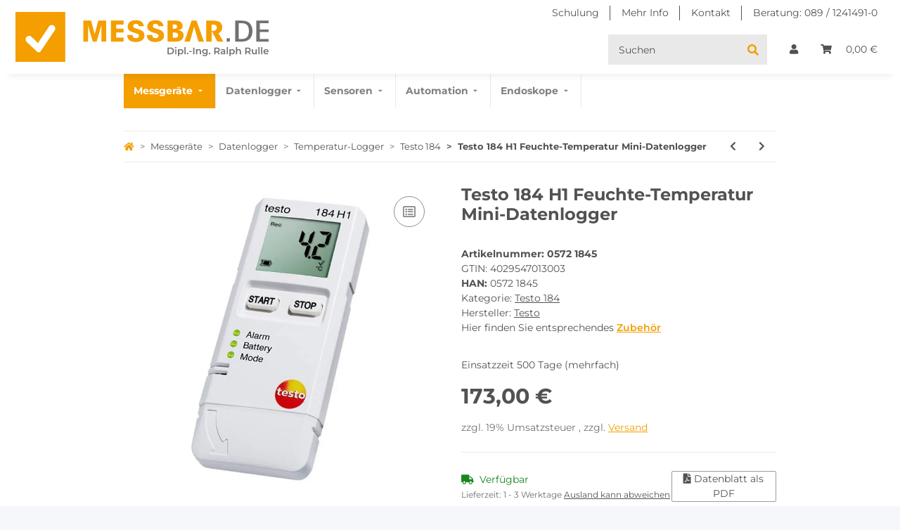

--- FILE ---
content_type: text/html; charset=utf-8
request_url: https://www.messbar.de/testo-184-h1-feuchte-temperatur-mini-datenlogger-neu
body_size: 77545
content:
<!DOCTYPE html>
<html lang="de" itemscope itemtype="https://schema.org/ItemPage">

<head>
<meta name="kk-dropper-io-token" content="2c41ec8cce3a06313239828c0499fe1f">
<!-- NETZdinge.de Plugin Google Codes v5.8.1:  Google Tag Manager - Allgemein - boc -->
<script type="text/javascript" data-eucid="google_tag_manager" data-cookietag-category="analytics" data-cookietag-name="Google Tag Manager" data-cookietag-description="Analyse von Nutzererfahrungen zur Verbesserung Ihres Einkaufserlebnisses" data-cookietag-cookies="" data-pagespeed-no-defer>(function(w,d,s,l,i){w[l]=w[l]||[];w[l].push({'gtm.start':
new Date().getTime(),event:'gtm.js'});var f=d.getElementsByTagName(s)[0],
j=d.createElement(s),dl=l!='dataLayer'?'&l='+l:'';j.async=true;j.src=
'//www.googletagmanager.com/gtm.js?id='+i+dl;f.parentNode.insertBefore(j,f);
})(window,document,'script','dataLayer','GTM-TGN5PVNN');</script>


<meta http-equiv="content-type" content="text/html; charset=utf-8">
<meta name="description" itemprop="description" content="Testo 184 H1 Temperatur und Feuchte Mini-Datenlogger, unbegrenzte Einsatzzeit durch wechselbare Batterie (Batteriestandzeit ca. 500 Tage). Kleiner, einfache">
<meta name="keywords" itemprop="keywords" content="Testo 184 H1 Feuchte-Temperatur Mini-Datenlogger NEU,Industrie-Unternehmen,Datenlogger,Temperatur-Logger,Testo 184">
<meta name="viewport" content="width=device-width, initial-scale=1.0">
<meta http-equiv="X-UA-Compatible" content="IE=edge">
<meta name="robots" content="index, follow">

<meta itemprop="url" content="https://www.messbar.de/testo-184-h1-feuchte-temperatur-mini-datenlogger-neu">

<meta name="theme-color" content="#1C1D2C">

<meta property="og:type" content="website">
<meta property="og:site_name" content="Testo 184 H1 Feuchte-Temperatur Mini-Datenlogger NEU Industrie-Untern, 173,00 €">
<meta property="og:title" content="Testo 184 H1 Feuchte-Temperatur Mini-Datenlogger NEU Industrie-Untern, 173,00 €">
<meta property="og:description" content="Testo 184 H1 Temperatur und Feuchte Mini-Datenlogger, unbegrenzte Einsatzzeit durch wechselbare Batterie (Batteriestandzeit ca. 500 Tage). Kleiner, einfache">
<meta property="og:url" content="https://www.messbar.de/testo-184-h1-feuchte-temperatur-mini-datenlogger-neu">


<meta itemprop="image" content="https://www.messbar.de/media/image/product/1651/lg/testo-184-h1-feuchte-temperatur-mini-datenlogger-neu.jpg">
<meta property="og:image" content="https://www.messbar.de/media/image/product/1651/lg/testo-184-h1-feuchte-temperatur-mini-datenlogger-neu.jpg">
<meta property="og:image:width" content="800">
<meta property="og:image:height" content="800">


<title itemprop="name">Testo 184 H1 Feuchte-Temperatur Mini-Datenlogger NEU Industrie-Untern, 173,00 €</title>


<style type="text/css" data-dropper-inlined="//www.messbar.de/plugins/kk_dropper/drops/Shared/framework.css?v=100.20.1">
._t-center{text-align:center}._t-left{text-align:left}._t-right{text-align:right}._v-middle{vertical-align:middle!important}._v-top{vertical-align:top!important}._v-bottom{vertical-align:bottom!important}._v-baseline{vertical-align:baseline!important}._m-0{margin:0!important}._m-0-top{margin-top:0!important}._m-0-bottom{margin-bottom:0!important}._m-0-right{margin-right:0!important}._m-0-left{margin-left:0!important}._m-025{margin:.25em!important}._m-025-top{margin-top:.25em!important}._m-025-bottom{margin-bottom:.25em!important}._m-025-right{margin-right:.25em!important}._m-025-left{margin-left:.25em!important}._m-05{margin:.5em!important}._m-05-top{margin-top:.5em!important}._m-05-bottom{margin-bottom:.5em!important}._m-05-right{margin-right:.5em!important}._m-05-left{margin-left:.5em!important}._m-075{margin:.75em!important}._m-075-top{margin-top:.75em!important}._m-075-bottom{margin-bottom:.75em!important}._m-075-right{margin-right:.75em!important}._m-075-left{margin-left:.75em!important}._m-1{margin:1em!important}._m-1-top{margin-top:1em!important}._m-1-bottom{margin-bottom:1em!important}._m-1-right{margin-right:1em!important}._m-1-left{margin-left:1em!important}._m-125{margin:1.25em!important}._m-125-top{margin-top:1.25em!important}._m-125-bottom{margin-bottom:1.25em!important}._m-125-right{margin-right:1.25em!important}._m-125-left{margin-left:1.25em!important}._m-15{margin:1.5em!important}._m-15-top{margin-top:1.5em!important}._m-15-bottom{margin-bottom:1.5em!important}._m-15-right{margin-right:1.5em!important}._m-15-left{margin-left:1.5em!important}._m-175{margin:1.75em!important}._m-175-top{margin-top:1.75em!important}._m-175-bottom{margin-bottom:1.75em!important}._m-175-right{margin-right:1.75em!important}._m-175-left{margin-left:1.75em!important}._m-2{margin:2em!important}._m-2-top{margin-top:2em!important}._m-2-bottom{margin-bottom:2em!important}._m-2-right{margin-right:2em!important}._m-2-left{margin-left:2em!important}._m-25{margin:2.5em!important}._m-25-top{margin-top:2.5em!important}._m-25-bottom{margin-bottom:2.5em!important}._m-25-right{margin-right:2.5em!important}._m-25-left{margin-left:2.5em!important}._m-3{margin:3em!important}._m-3-top{margin-top:3em!important}._m-3-bottom{margin-bottom:3em!important}._m-3-right{margin-right:3em!important}._m-3-left{margin-left:3em!important}._m-4{margin:4em!important}._m-4-top{margin-top:4em!important}._m-4-bottom{margin-bottom:4em!important}._m-4-right{margin-right:4em!important}._m-4-left{margin-left:4em!important}._m-5{margin:5em!important}._m-5-top{margin-top:5em!important}._m-5-bottom{margin-bottom:5em!important}._m-5-right{margin-right:5em!important}._m-5-left{margin-left:5em!important}._p-0{padding:0!important}._p-0-top{padding-top:0!important}._p-0-bottom{padding-bottom:0!important}._p-0-right{padding-right:0!important}._p-0-left{padding-left:0!important}._p-025{padding:.25em!important}._p-025-top{padding-top:.25em!important}._p-025-bottom{padding-bottom:.25em!important}._p-025-right{padding-right:.25em!important}._p-025-left{padding-left:.25em!important}._p-05{padding:.5em!important}._p-05-top{padding-top:.5em!important}._p-05-bottom{padding-bottom:.5em!important}._p-05-right{padding-right:.5em!important}._p-05-left{padding-left:.5em!important}._p-075{padding:.75em!important}._p-075-top{padding-top:.75em!important}._p-075-bottom{padding-bottom:.75em!important}._p-075-right{padding-right:.75em!important}._p-075-left{padding-left:.75em!important}._p-1{padding:1em!important}._p-1-top{padding-top:1em!important}._p-1-bottom{padding-bottom:1em!important}._p-1-right{padding-right:1em!important}._p-1-left{padding-left:1em!important}._p-125{padding:1.25em!important}._p-125-top{padding-top:1.25em!important}._p-125-bottom{padding-bottom:1.25em!important}._p-125-right{padding-right:1.25em!important}._p-125-left{padding-left:1.25em!important}._p-15{padding:1.5em!important}._p-15-top{padding-top:1.5em!important}._p-15-bottom{padding-bottom:1.5em!important}._p-15-right{padding-right:1.5em!important}._p-15-left{padding-left:1.5em!important}._p-175{padding:1.75em!important}._p-175-top{padding-top:1.75em!important}._p-175-bottom{padding-bottom:1.75em!important}._p-175-right{padding-right:1.75em!important}._p-175-left{padding-left:1.75em!important}._p-2{padding:2em!important}._p-2-top{padding-top:2em!important}._p-2-bottom{padding-bottom:2em!important}._p-2-right{padding-right:2em!important}._p-2-left{padding-left:2em!important}._p-25{padding:2.5em!important}._p-25-top{padding-top:2.5em!important}._p-25-bottom{padding-bottom:2.5em!important}._p-25-right{padding-right:2.5em!important}._p-25-left{padding-left:2.5em!important}._p-3{padding:3em!important}._p-3-top{padding-top:3em!important}._p-3-bottom{padding-bottom:3em!important}._p-3-right{padding-right:3em!important}._p-3-left{padding-left:3em!important}._p-4{padding:4em!important}._p-4-top{padding-top:4em!important}._p-4-bottom{padding-bottom:4em!important}._p-4-right{padding-right:4em!important}._p-4-left{padding-left:4em!important}._p-5{padding:5em!important}._p-5-top{padding-top:5em!important}._p-5-bottom{padding-bottom:5em!important}._p-5-right{padding-right:5em!important}._p-5-left{padding-left:5em!important}._fs-0{font-size:0!important}._fs-01{font-size:.1em!important}._fs-02{font-size:.2em!important}._fs-03{font-size:.3em!important}._fs-04{font-size:.4em!important}._fs-05{font-size:.5em!important}._fs-06{font-size:.6em!important}._fs-07{font-size:.7em!important}._fs-075{font-size:.75em!important}._fs-08{font-size:.8em!important}._fs-09{font-size:.9em!important}._fs-095{font-size:.95em!important}._fs-1{font-size:1em!important}._fs-11{font-size:1.1em!important}._fs-12{font-size:1.2em!important}._fs-13{font-size:1.3em!important}._fs-14{font-size:1.4em!important}._fs-15{font-size:1.5em!important}._fs-16{font-size:1.6em!important}._fs-17{font-size:1.7em!important}._fs-18{font-size:1.8em!important}._fs-19{font-size:1.9em!important}._fs-2{font-size:2em!important}._fs-25{font-size:2.5em!important}._fs-3{font-size:3em!important}._fs-35{font-size:3.5em!important}._fs-4{font-size:4em!important}._fs-5{font-size:5em!important}._fs-6{font-size:6em!important}._fs-7{font-size:7em!important}._left{float:left!important}._right{float:right!important}._fw-light{font-weight:300!important}._fw-normal{font-weight:400!important}._fw-bold{font-weight:700!important}._fw-heavy{font-weight:800!important}._lh-normal{line-height:normal!important}._lh-0{line-height:0!important}._lh-1{line-height:1!important}._lh-11{line-height:1.1!important}._lh-12{line-height:1.2!important}._lh-13{line-height:1.3!important}._lh-14{line-height:1.4!important}._lh-15{line-height:1.5!important}._lh-2{line-height:1.5!important}._relative{position:relative}._absolute{position:absolute}._static{position:static}._d-block{display:block}._d-inline{display:inline}._d-inline-block{display:inline-block}._d-table{display:table}._d-table-row{display:table-row}._d-table-cell{display:table-cell}._hcenter{display:table;margin-left:auto;margin-right:auto}._br-0{border-radius:0!important}._br-2{border-radius:2px!important}._b-left{border-left:1px solid #ddd!important}._b-right{border-right:1px solid #ddd!important}._b-top{border-top:1px solid #ddd!important}._b-bottom{border-bottom:1px solid #ddd!important}._b-all{border:1px solid #ddd!important}._b-none{border:0 none!important}._c-default{cursor:default!important}._c-pointer{cursor:pointer!important}._click-through{pointer-events:none!important}._o-0{opacity:0!important}._o-01{opacity:.1!important}._o-02{opacity:.2!important}._o-03{opacity:.3!important}._o-04{opacity:.4!important}._o-05{opacity:.5!important}._o-06{opacity:.6!important}._o-07{opacity:.7!important}._o-08{opacity:.8!important}._o-09{opacity:.9!important}._o-1{opacity:1!important}._o-1-hover:hover{opacity:1!important}._w-5{width:5%!important}._w-10{width:10%!important}._w-15{width:15%!important}._w-20{width:20%!important}._w-25{width:25%!important}._w-30{width:30%!important}._w-33{width:33.333333333333333%!important}._w-35{width:35%!important}._w-30{width:30%!important}._w-40{width:40%!important}._w-50{width:50%!important}._w-60{width:60%!important}._w-66{width:66%!important}._w-70{width:70%!important}._w-75{width:75%!important}._w-80{width:80%!important}._w-85{width:85%!important}._w-90{width:90%!important}._w-95{width:95%!important}._w-100{width:100%!important}._dg{display:block;clear:both}._dgw{display:flex;flex-wrap:wrap;flex-direction:row;--dg-units:12;--dg-gap-x:30px;--dg-gap-y:30px}._dg>._dgw{gap:0 var(--dg-gap-x);margin:calc(-1 * var(--dg-gap-y)/ 2) 0}._dgs{--dg-offset:0;--dg-span:var(--dg-units);display:block}._dgw>._dgs{width:calc(((var(--dg-span)/ var(--dg-units)) * 100%) - ((var(--dg-units) - var(--dg-span))/ var(--dg-units)) * var(--dg-gap-x));margin-left:calc(((var(--dg-offset)/ var(--dg-units)) * 100%) + (var(--dg-offset) * (var(--dg-gap-x)/ var(--dg-units))));padding:calc(var(--dg-gap-y)/ 2) 0}._dgb{display:none;width:100%;clear:both}i.kk-icon-svg{display:inline-block;display:inline-flex;align-self:center;line-height:1;align-items:center;position:relative;top:.125em}i.kk-icon-svg>svg{height:1em;fill:currentColor}i.kk-icon-boxed{width:1em;text-align:center}.kk-loader,.kk-loader:after,.kk-loader:before{animation:kk_loader 1s infinite ease-in-out;width:1em;height:4em}.kk-loader{text-indent:-9999em;position:relative;font-size:11px;transform:translateZ(0);animation-delay:-.16s;margin:0 auto;top:50px}.kk-loader:after,.kk-loader:before{position:absolute;top:0;content:''}.kk-loader:before{left:-1.5em;animation-delay:-.32s}.kk-loader:after{left:1.5em}@keyframes kk_loader{0%,100%,80%{box-shadow:0 0;height:4em}40%{box-shadow:0 -2em;height:5em}}.kk-drop-lazy-load-container{position:relative}.kk-drop-lazy-load-container .kk-loader{opacity:.15;position:absolute;left:50%;transform:translateX(-50%) translateZ(0)}
</style>
<style type="text/css" data-dropper-inlined="//www.messbar.de/plugins/kk_dropper/drops/Shared/kkItemSlider/kkItemSlider.css?v=100.20.1">
.kk-item-slider-style-wrap,.kk-item-slider-style-wrap *{-moz-box-sizing:border-box;box-sizing:border-box;-webkit-user-select:none;-moz-user-select:none;user-select:none}.kk-item-slider-style-wrap .kk-item-slider{transition:opacity .3s;will-change:transition,transform,opacity}.kk-item-slider-style-wrap.has-nav.kk-slider-horizontal .kk-item-slider{padding:0 30px}.kk-item-slider-style-wrap.has-nav.kk-slider-vertical .kk-item-slider{padding:30px 0;overflow:hidden}.kk-item-slider-style-wrap{position:relative;display:inline-block;width:100%}.kk-item-slider-root{overflow:hidden!important;position:relative!important;padding:0!important;margin:0!important;width:100%;height:100%}.kk-slider-vertical .kk-slider-item{width:auto}.kk-slider-vertical .kk-item-slider{overflow:hidden}.kk-item-slider{white-space:nowrap;overflow:hidden}.kk-item-slider.initialized{position:absolute!important;padding:0!important;margin:0!important;top:0;left:0;white-space:nowrap!important;overflow:visible!important}.kk-slider-item{margin:0!important;min-width:0!important;transition:none!important;display:inline-block!important;white-space:normal}.kk-item-slider-next,.kk-item-slider-prev{position:absolute;cursor:pointer;opacity:.5;-webkit-user-select:none;-moz-user-select:none;user-select:none;transition:opacity .1s}.kk-slider-horizontal .kk-item-slider-next,.kk-slider-horizontal .kk-item-slider-prev{top:0;bottom:0;width:30px;background:url("/plugins/kk_dropper/drops/Shared/kkItemSlider/img/arrow-left.png") no-repeat center center;background-size:20px auto}.kk-slider-horizontal .kk-item-slider-prev{left:0}.kk-slider-horizontal .kk-item-slider-next{right:0;background-image:url("/plugins/kk_dropper/drops/Shared/kkItemSlider/img/arrow-right.png")}.kk-slider-vertical .kk-item-slider-next,.kk-slider-vertical .kk-item-slider-prev{left:0;right:0;height:30px;background:url("/plugins/kk_dropper/drops/Shared/kkItemSlider/img/arrow-up.png") no-repeat center center;background-size:auto 20px}.kk-slider-vertical .kk-item-slider-prev{top:0}.kk-slider-vertical .kk-item-slider-next{bottom:0;background-image:url("/plugins/kk_dropper/drops/Shared/kkItemSlider/img/arrow-down.png")}.kk-item-slider-next:hover,.kk-item-slider-prev:hover{opacity:1}.kk-item-slider-next.disallowed,.kk-item-slider-prev.disallowed{opacity:.15}.kk-item-slider-style-wrap.all-visible .kk-item-slider-next,.kk-item-slider-style-wrap.all-visible .kk-item-slider-prev{display:none}.kk-item-slider.items-1>li,.kk-item-slider.kk-slider-items-1>div{width:100%}.kk-item-slider.kk-slider-items-2>div,.kk-item-slider.kk-slider-items-2>li{width:50%}.kk-item-slider.kk-slider-items-3>div,.kk-item-slider.kk-slider-items-3>li{width:33.3%}.kk-item-slider.kk-slider-items-4>div,.kk-item-slider.kk-slider-items-4>li{width:25%}.kk-item-slider.kk-slider-items-5>div,.kk-item-slider.kk-slider-items-5>li{width:20%}.kk-item-slider.kk-slider-items-6>div,.kk-item-slider.kk-slider-items-6>li{width:16.66%}.kk-item-slider.kk-slider-items-7>div,.kk-slider-items-7>li{width:14.28%}.kk-item-slider.kk-item-slider.kk-slider-items-8>div,.kk-item-slider.kk-slider-items-8>li{width:12.5%}
</style>
<style type="text/css" data-dropper-inlined="//www.messbar.de/plugins/kk_dropper/drops/KK_FlexMenu/css/flexmenu.css?v=1.2.2">
.kk-fm,.kk-fm *{-moz-box-sizing:border-box;box-sizing:border-box}.kk-fm{width:100%;position:relative;text-align:left;--kk-fm-submenu-max-height:calc(100vh - 200px)}.kk-fm:after{content:"";display:table;clear:both}.kk-fm.kk-fm-mobile{transform:translate3d(0,0,0)}.kk-fm.kk-fm-mobile:hover{transform:none}html.kk-fm-mobile-noscroll,html.kk-fm-mobile-noscroll body{overflow:hidden;pointer-events:none}.kk-fm-mobile-noscroll .kk-fm{pointer-events:all}@media screen and (max-width:767px){.kk-fm .kk-fm-center-container{padding:0}}.kk-fm .kk-fm-entry-wrapper{display:flex;transition:opacity .1s ease-in;width:100%;overflow:hidden;position:relative}@media screen and (max-width:785px){.kk-fm .kk-fm-entry-wrapper{opacity:0}}.kk-fm.kk-fm-initialized .kk-fm-entry-wrapper{opacity:1;overflow:visible}.kk-fm a{pointer-events:none}.kk-fm.kk-fm-initialized a{pointer-events:all}.kk-fm .kk-fm-hidden{display:none!important}.kk-fm.kk-fm-sticky{position:fixed;backface-visibility:hidden;margin-top:0!important;top:0;z-index:12;transform:translate3d(0,0,0)}@media screen and (max-width:785px){header .kk-fm{margin-bottom:1em}}.kk-fm .kk-fm-section-heading{font-weight:700;font-size:1.05em}#header-branding>.kk-fm{margin-top:1em}.kk-fm-entry-visible-lg,.kk-fm-entry-visible-md,.kk-fm-entry-visible-sm,.kk-fm-entry-visible-sticky,.kk-fm-entry-visible-xs{display:none!important}@media screen and (max-width:767px){.kk-fm-entry-visible-xs{display:block!important;display:flex!important}}@media screen and (min-width:768px) and (max-width:991px){.kk-fm-entry-visible-sm{display:block!important;display:flex!important}}@media screen and (min-width:992px) and (max-width:1199px){.kk-fm-entry-visible-md{display:block!important;display:flex!important}}@media screen and (min-width:1200px){.kk-fm-entry-visible-lg{display:block!important;display:flex!important}}.kk-fm .kk-fm-entry.kk-fm-entry-visible-sticky,.kk-fm.kk-fm-sticky .kk-fm-entry.kk-fm-entry-hidden-sticky{display:none!important}.kk-fm.kk-fm-sticky .kk-fm-entry.kk-fm-entry-visible-sticky{display:block!important;display:flex!important}.kk-fm .kk-fm-entry-group,.kk-fm .kk-fm-hidden-entries-container{display:flex;flex:1 1 auto}.kk-fm .kk-fm-entry-group{flex-wrap:nowrap;white-space:nowrap}.kk-fm .kk-fm-hidden-entries-container{flex-wrap:wrap;white-space:normal;position:relative}.kk-fm .kk-fm-entry-group-right{justify-content:flex-end}.kk-fm .kk-fm-entry{display:flex;vertical-align:baseline;border-color:transparent;transition:opacity .2s;max-width:100%}.kk-fm .kk-fm-entry .kk-fm-entry-label{padding:1em;display:flex;max-width:100%;overflow:hidden;text-decoration:none;vertical-align:middle;white-space:nowrap;align-items:center;flex:0 1 auto;transition:color .2s,background-color .2s}.kk-fm .kk-fm-entry .kk-fm-entry-label:not([href]){cursor:default}.kk-fm .kk-fm-entry .kk-fm-entry-label:hover{text-decoration:none}.kk-fm .kk-fm-entry-label .kk-fm-caret-down{margin-left:.25em}.kk-fm .kk-fm-entry-label .kk-fm-entry-icon{max-height:1em;line-height:0;vertical-align:text-bottom;margin-right:.5em}.kk-fm .kk-fm-entry-label .kk-fm-entry-font-icon+span{margin-left:.5em}.kk-fm .kk-fm-entry-group-left .kk-fm-entry{border-right-width:1px;border-right-style:solid}.kk-fm .kk-fm-entry-group-right .kk-fm-entry,.kk-fm .kk-fm-entry-type-toggler{border-left-width:1px;border-left-style:solid}.kk-fm .kk-fm-hidden-entries-container .kk-fm-entry{border-top-width:1px;border-top-style:solid}.kk-fm .kk-fm-entry.kk-fm-entry-type-toggler-left{order:-1;border-left:0 none;border-right-style:solid;border-right-width:1px}.kk-fm .kk-fm-entry.kk-fm-entry-type-toggler .kk-fm-entry-label{cursor:pointer}.kk-fm .kk-fm-entry-type-logo .kk-fm-entry-label{padding-top:.5em;padding-bottom:.5em;background:0 0!important}.kk-fm .kk-fm-entry.kk-fm-entry-type-logo .kk-fm-entry-icon{margin-right:0;max-height:2em}.kk-fm .kk-fm-entry.kk-fm-entry-type-search .kk-fm-entry-label{padding:.6em .5em}.kk-fm .kk-fm-entry.kk-fm-entry-type-search .kk-fm-search-icon{font-size:.9em}.kk-fm .kk-fm-entry.kk-fm-entry-type-search .kk-fm-search--wrapper{background:rgba(255,255,255,.15);padding:.4em .75em .4em 1em;transition:background .2s;border-radius:30px;display:flex;width:100%}.kk-fm .kk-fm-entry.kk-fm-entry-type-search.kk-fm-active .kk-fm-search--wrapper,.kk-fm .kk-fm-entry.kk-fm-entry-type-search.kk-fm-hover .kk-fm-search--wrapper{background:rgba(128,128,128,0)!important}.kk-fm .kk-fm-entry.kk-fm-entry-type-search .kk-fm-search--input{background:0 0;border-radius:0;border:0 none;outline:0;height:100%;width:130px;text-shadow:none;box-shadow:none;font-size:1em;padding:0;text-align:left;color:inherit;flex:1 1 auto}.kk-fm .kk-fm-entry.kk-fm-entry-type-search .kk-fm-search--input:focus{text-align:left}.kk-fm .kk-fm-search--input::-webkit-input-placeholder{color:inherit!important;opacity:.7}.kk-fm .kk-fm-search--input::-moz-placeholder{color:inherit!important;opacity:.7}.kk-fm .kk-fm-search--input:-moz-placeholder{color:inherit!important;opacity:.7}.kk-fm .kk-fm-search--input:-ms-input-placeholder{color:inherit!important;opacity:.7}.kk-fm .kk-fm-entry.kk-fm-entry-type-search .kk-fm-search--input:focus{text-align:left;outline:0}.kk-fm .kk-fm-entry.kk-fm-entry-type-cart .kk-fm-entry-font-icon{margin-right:0}.kk-fm .kk-fm-entry.kk-fm-entry-type-cart .kk-fm-cart-count{font-weight:600;margin-right:.5em;font-style:normal;display:inline-flex;border:1px solid;line-height:1;border-radius:.7em;padding:0 4px;font-size:11px;height:16px;min-width:16px;justify-content:center;align-items:center}.kk-fm .kk-fm-hidden-entries-container{width:100%;background:rgba(0,0,0,.1)}.kk-fm .kk-fm-hidden-entries-container .kk-fm-entry,.kk-fm .kk-fm-hidden-entries-container .kk-fm-entry .kk-fm-entry-label{width:100%}@media screen and (min-width:786px){.kk-fm .kk-fm-hidden-entries-container .kk-fm-entry{flex:1 50%}.kk-fm .kk-fm-hidden-entries-container .kk-fm-entry:nth-child(2n){border-left-style:solid;border-left-width:1px}}.kk-fm .kk-fm-hidden-entries-container .kk-fm-entry .kk-fm-entry-label{display:flex}.kk-fm .kk-fm-hidden-entries-container .kk-fm-entry .kk-fm-entry-label--name{flex:1 1 auto}.kk-fm .kk-fm-hidden-entries-container .kk-fm-entry .kk-fm-entry-label .kk-fm-caret-down{flex:0 1 auto}.kk-fm .kk-fm-hidden-entries-container .kk-fm-entry .kk-fm-submenu{left:0!important;max-width:none!important}.kk-fm .kk-fm-submenu{position:absolute;left:0;right:0;top:100%;overflow-y:auto;max-height:var(--kk-fm-submenu-max-height);background:#fafafa;box-shadow:0 9px 37px rgba(0,0,0,.2),0 0 0 1px rgba(0,0,0,.1);border-radius:0 0 4px 4px;width:100%;opacity:0;visibility:hidden;z-index:10;pointer-events:none;white-space:normal}.kk-fm .kk-fm-entry.kk-fm-active .kk-fm-submenu{opacity:1;z-index:11;pointer-events:all;visibility:visible}.kk-fm.kk-fm-sticky .kk-fm-submenu{overflow-y:auto;max-height:var(--kk-fm-submenu-max-height)}.kk-fm.kk-fm-mobile .kk-fm-entry .kk-fm-submenu{position:fixed;top:0!important;left:0!important;height:100%;max-height:none;width:100%;min-width:initial;max-width:1140px;margin:0 auto}.kk-fm.kk-fm-mobile .kk-fm-entry.kk-fm-active .kk-fm-submenu{overflow-y:auto;-webkit-overflow-scrolling:touch;-webkit-backface-visibility:hidden}.kk-fm .kk-fm-submenu .kk-fm-link{color:inherit}.kk-fm .kk-fm-submenu .kk-fm-submenu--info{display:none;text-align:left;overflow:hidden;line-height:1;white-space:nowrap;text-decoration:none;align-items:center;top:0;z-index:2}.kk-fm.kk-fm-mobile .kk-fm-submenu .kk-fm-submenu--info{display:flex;position:sticky;-webkit-backdrop-filter:blur(10px);backdrop-filter:blur(30px)}.kk-fm .kk-fm-submenu--info .kk-fm-submenu--close{float:right;line-height:1;font-size:1.75em;padding:.5em 1em;flex:0}.kk-fm .kk-fm-submenu--info .kk-fm-link{padding:1em 1.5em;flex:1 1 auto;overflow:hidden;text-overflow:ellipsis}.kk-fm .kk-fm-submenu .kk-fm-submenu-loader{display:block;height:0;transition:opacity .4s,margin .4s,visibility .4s 0s;opacity:1}.kk-fm .kk-fm-submenu.kk-fm-submenu-loaded .kk-fm-submenu-loader{opacity:0;visibility:hidden;margin:0 auto}.kk-fm .kk-fm-submenu .kk-fm-submenu-loader:before{content:"";display:block;position:absolute;top:70px;left:50%;margin-left:-30px;width:60px;height:60px;border-radius:50%;border:1px solid rgba(128,128,128,.5);border-right-color:inherit;animation:kk-fm-loader .6s infinite linear;transform-origin:50% 50%}@keyframes kk-fm-loader{0%{transform:rotate(0)}100%{transform:rotate(359deg)}}.kk-fm .kk-fm-submenu .kk-fm-submenu-ajax-content{display:block;width:100%;left:0;right:0;height:200px;opacity:0;min-height:200px;max-height:200px;transition:opacity .5s,max-height 2s}.kk-fm .kk-fm-submenu.kk-fm-submenu-loaded .kk-fm-submenu-ajax-content{position:static;max-height:5000px;height:auto;opacity:1}.kk-fm.kk-fm-anim-none .kk-fm-submenu{transiton:none}.kk-fm.kk-fm-anim-none .kk-fm-entry.kk-fm-active .kk-fm-submenu{transiton:none}.kk-fm.kk-fm-anim-fade .kk-fm-submenu{transition:opacity .2s,visibility 0s .2s}.kk-fm.kk-fm-anim-fade .kk-fm-entry.kk-fm-active .kk-fm-submenu{transition:opacity .2s}.kk-fm.kk-fm-anim-grow .kk-fm-submenu{transform:scaleY(.9);transform-origin:50% 0%;transition:transform 0s .3s,opacity .3s,visibility 0s .3s}.kk-fm.kk-fm-anim-grow .kk-fm-entry.kk-fm-active .kk-fm-submenu{transform:scaleY(1);transition:transform .3s,opacity .2s}.kk-fm.kk-fm-anim-wobble .kk-fm-submenu{transform:rotateX(90deg);transform-origin:50% 0%;transition:transform 0s .3s,opacity .3s,visibility 0s .3s}.kk-fm.kk-fm-anim-wobble .kk-fm-entry.kk-fm-active .kk-fm-submenu{transform:rotateX(0);transition:transform .4s cubic-bezier(.25, .1, .32, 1.89),opacity 150ms}@media screen and (max-width:1140px){.kk-fm.kk-fm-mobile .kk-fm-submenu{opacity:0;transform:translateX(-100vw);transform-origin:50% 0%;transition:transform .3s ease-in-out,opacity .1s .2s,visibility 0s .3s!important}.kk-fm.kk-fm-mobile .kk-fm-entry.kk-fm-active .kk-fm-submenu{opacity:1;transform:translateX(0);transition:transform 250ms ease-out,opacity 50ms!important}}.kk-fm .kk-fm-boxarea{position:relative;display:flex;flex-flow:row wrap;padding:1em}.kk-fm .kk-fm-box{display:flex;flex-flow:column wrap;flex:1 0 16.875em;margin:0;min-width:16.875em;max-width:100%}.kk-fm .kk-fm-box.kk-fm-box-top{order:0;flex:3 100%}.kk-fm .kk-fm-box.kk-fm-box-left{order:1}.kk-fm .kk-fm-box.kk-fm-box-center{flex:2 0 33.75em;order:2}.kk-fm .kk-fm-box.kk-fm-box-right{order:3}.kk-fm .kk-fm-box.kk-fm-box-bottom{order:4;flex:3 100%}.kk-fm-content-wrapper{width:100%;padding:.75em;display:flex;flex:auto}.kk-fm .kk-fm-content{flex:auto;position:relative;width:100%;display:flex;flex-direction:column}.kk-fm .kk-fm-content.kk-fm-content-framed{background:#fff;border:1px solid #e0e0e0;border-radius:3px}.kk-fm .kk-fm-content .kk-fm-content-body{position:relative;padding:0;flex:1 0 auto}.kk-fm .kk-fm-content.kk-fm-content-framed .kk-fm-content-body{padding:1.5em}.kk-fm .kk-fm-content.kk-fm-content-framed .kk-fm-content-body.kk-fm-content-body--nopadding{padding:0}.kk-fm .kk-fm-content-title{margin:0;border-bottom:1px solid #e0e0e0;flex:0 1 auto}.kk-fm .kk-fm-content-framed .kk-fm-content-title{padding:.75em 1.5em}.kk-fm .kk-fm-content.kk-fm-content-unframed .kk-fm-content-title{text-align:left;padding:.75em 0;margin-bottom:1.5em}.kk-fm .kk-fm-content-body>:first-child{margin-top:0!important}.kk-fm .kk-fm-content-body>:last-child{margin-bottom:0!important}.kk-fm .kk-fm-img{max-width:100%}.kk-fm .kk-fm-listing{clear:both;display:inline-block;width:100%}.kk-fm-grid{display:flex!important;flex-wrap:wrap;text-align:left;width:100%;padding:0}.kk-fm-grid-item{display:block!important;float:left;margin:0!important}.kk-fm-grid.kk-fm-grid--inited{display:grid!important;grid-auto-flow:row;grid-gap:0;align-items:stretch}.kk-fm-grid.kk-fm-grid--inited .kk-fm-grid-item{float:none!important}.kk-fm-grid.kk-fm-grid--inited:not(.kk-fm-grid-distribute):not(.kk-fm-grid-center){grid-template-columns:repeat(auto-fit,minmax(var(--kk-fm-grid-min-width,0px),var(--kk-fm-grid-min-width,0px)));justify-content:start}.kk-fm-grid.kk-fm-grid--inited.kk-fm-grid-distribute{grid-template-columns:repeat(auto-fit,minmax(var(--kk-fm-grid-min-width,0px),1fr));justify-content:stretch}.kk-fm-grid.kk-fm-grid--inited.kk-fm-grid-center{grid-template-columns:repeat(auto-fit,minmax(var(--kk-fm-grid-min-width,0px),var(--kk-fm-grid-min-width,0px)));justify-content:center}.kk-fm .kk-fm-content-description--image{float:left;margin:0 1.5em .5em 0}.kk-fm .kk-fm-content-description--text{opacity:.8}.kk-fm .kk-fm-content-description--title{color:inherit;font-size:1.75em;line-height:1.1}.kk-fm .kk-fm-content-description--title+.kk-fm-content-description--text{margin-top:.75em}@media screen and (max-width:767px){.kk-fm .kk-fm-content-description--title{font-size:1.5em}}.kk-fm .kk-fm-listing .kk-fm-listing--item{display:block;float:left}.kk-fm .kk-fm-listing .kk-fm-listing--item-wrapper{padding:.75em;text-align:center}.kk-fm .kk-fm-listing .kk-fm-listing--item-name{display:block;margin-top:.5em;white-space:nowrap}.kk-fm .kk-fm-listing--slider .kk-fm-listing--item{float:none;width:auto;min-width:0}.kk-fm .kk-fm-listing--slider .kk-fm-listing--item-name{overflow:hidden;text-overflow:ellipsis}.kk-fm .kk-fm-content-body .kk-fm-listing--linklist{display:inline-block}.kk-fm .kk-fm-listing--linklist-level0{display:block;padding:0 2em 0 0;float:left}.kk-fm .kk-fm-listing--linklist-label{padding:.25em 0;display:block}.kk-fm .kk-fm-listing--linklist-level0>.kk-fm-listing--linklist-label{display:block;white-space:normal}.kk-fm .kk-fm-listing--linklist-level1>.kk-fm-listing--linklist-label{white-space:nowrap;overflow:hidden;text-overflow:ellipsis}.kk-fm .kk-fm-listing--linklist-group{margin-top:.25em;margin-bottom:1em}.kk-fm .kk-fm-listing--item-more{font-style:italic;white-space:nowrap;opacity:.7;font-size:.95em}.kk-fm .kk-fm-listing--index-group{display:block;padding:0 2em .5em 0;float:left}.kk-fm .kk-fm-listing--index-letter{font-size:1.1em;display:block}
</style>
<style type="text/css" data-dropper-inlined="//www.messbar.de/plugins/kk_dropper/integrations/INT_Nova/css/style.css?v=1.1.3">
.int-nova-article-wrapper.product-wrapper{height:auto!important}
</style>
<meta name="kk-dropper-stylesheets" content="">
<link rel="canonical" href="https://www.messbar.de/testo-184-h1-feuchte-temperatur-mini-datenlogger-neu">




<link rel="icon" href="https://www.messbar.de/favicon.ico" sizes="48x48">
<link rel="icon" href="https://www.messbar.de/favicon.svg" sizes="any" type="image/svg+xml">
<link rel="apple-touch-icon" href="https://www.messbar.de/apple-touch-icon.png">
<link rel="manifest" href="https://www.messbar.de/site.webmanifest">
<meta name="msapplication-TileColor" content="#1C1D2C">
<meta name="msapplication-TileImage" content="https://www.messbar.de/mstile-144x144.png">


<meta name="theme-color" content="#1C1D2C">




<style id="criticalCSS">

:root{--blue: #007bff;--indigo: #6610f2;--purple: #6f42c1;--pink: #e83e8c;--red: #dc3545;--orange: #fd7e14;--yellow: #ffc107;--green: #28a745;--teal: #20c997;--cyan: #17a2b8;--white: #ffffff;--gray: #707070;--gray-dark: #343a40;--primary: #f49e00;--secondary: #525252;--success: #1C871E;--info: #525252;--warning: #a56823;--danger: #b90000;--light: #f5f7fa;--dark: #525252;--gray: #707070;--gray-light: #f5f7fa;--gray-medium: #ebebeb;--gray-dark: #9b9b9b;--gray-darker: #525252;--breakpoint-xs: 0;--breakpoint-sm: 576px;--breakpoint-md: 768px;--breakpoint-lg: 992px;--breakpoint-xl: 1300px;--font-family-sans-serif: "Open Sans", sans-serif;--font-family-monospace: SFMono-Regular, Menlo, Monaco, Consolas, "Liberation Mono", "Courier New", monospace}*,*::before,*::after{box-sizing:border-box}html{font-family:sans-serif;line-height:1.15;-webkit-text-size-adjust:100%;-webkit-tap-highlight-color:rgba(0, 0, 0, 0)}article,aside,figcaption,figure,footer,header,hgroup,main,nav,section{display:block}body{margin:0;font-family:"Open Sans", sans-serif;font-size:0.875rem;font-weight:400;line-height:1.5;color:#525252;text-align:left;background-color:#f5f7fa}[tabindex="-1"]:focus:not(:focus-visible){outline:0 !important}hr{box-sizing:content-box;height:0;overflow:visible}h1,h2,h3,h4,h5,h6{margin-top:0;margin-bottom:1rem}p{margin-top:0;margin-bottom:1rem}abbr[title],abbr[data-original-title]{text-decoration:underline;text-decoration:underline dotted;cursor:help;border-bottom:0;text-decoration-skip-ink:none}address{margin-bottom:1rem;font-style:normal;line-height:inherit}ol,ul,dl{margin-top:0;margin-bottom:1rem}ol ol,ul ul,ol ul,ul ol{margin-bottom:0}dt{font-weight:700}dd{margin-bottom:0.5rem;margin-left:0}blockquote{margin:0 0 1rem}b,strong{font-weight:bolder}small{font-size:80%}sub,sup{position:relative;font-size:75%;line-height:0;vertical-align:baseline}sub{bottom:-0.25em}sup{top:-0.5em}a{color:#525252;text-decoration:underline;background-color:transparent}a:hover{color:#f49e00;text-decoration:none}a:not([href]):not([class]){color:inherit;text-decoration:none}a:not([href]):not([class]):hover{color:inherit;text-decoration:none}pre,code,kbd,samp{font-family:SFMono-Regular, Menlo, Monaco, Consolas, "Liberation Mono", "Courier New", monospace;font-size:1em}pre{margin-top:0;margin-bottom:1rem;overflow:auto;-ms-overflow-style:scrollbar}figure{margin:0 0 1rem}img{vertical-align:middle;border-style:none}svg{overflow:hidden;vertical-align:middle}table{border-collapse:collapse}caption{padding-top:0.75rem;padding-bottom:0.75rem;color:#707070;text-align:left;caption-side:bottom}th{text-align:inherit;text-align:-webkit-match-parent}label{display:inline-block;margin-bottom:0.5rem}button{border-radius:0}button:focus:not(:focus-visible){outline:0}input,button,select,optgroup,textarea{margin:0;font-family:inherit;font-size:inherit;line-height:inherit}button,input{overflow:visible}button,select{text-transform:none}[role="button"]{cursor:pointer}select{word-wrap:normal}button,[type="button"],[type="reset"],[type="submit"]{-webkit-appearance:button}button:not(:disabled),[type="button"]:not(:disabled),[type="reset"]:not(:disabled),[type="submit"]:not(:disabled){cursor:pointer}button::-moz-focus-inner,[type="button"]::-moz-focus-inner,[type="reset"]::-moz-focus-inner,[type="submit"]::-moz-focus-inner{padding:0;border-style:none}input[type="radio"],input[type="checkbox"]{box-sizing:border-box;padding:0}textarea{overflow:auto;resize:vertical}fieldset{min-width:0;padding:0;margin:0;border:0}legend{display:block;width:100%;max-width:100%;padding:0;margin-bottom:0.5rem;font-size:1.5rem;line-height:inherit;color:inherit;white-space:normal}progress{vertical-align:baseline}[type="number"]::-webkit-inner-spin-button,[type="number"]::-webkit-outer-spin-button{height:auto}[type="search"]{outline-offset:-2px;-webkit-appearance:none}[type="search"]::-webkit-search-decoration{-webkit-appearance:none}::-webkit-file-upload-button{font:inherit;-webkit-appearance:button}output{display:inline-block}summary{display:list-item;cursor:pointer}template{display:none}[hidden]{display:none !important}.img-fluid{max-width:100%;height:auto}.img-thumbnail{padding:0.25rem;background-color:#f5f7fa;border:1px solid #dee2e6;border-radius:0.125rem;box-shadow:0 1px 2px rgba(0, 0, 0, 0.075);max-width:100%;height:auto}.figure{display:inline-block}.figure-img{margin-bottom:0.5rem;line-height:1}.figure-caption{font-size:90%;color:#707070}code{font-size:87.5%;color:#e83e8c;word-wrap:break-word}a>code{color:inherit}kbd{padding:0.2rem 0.4rem;font-size:87.5%;color:#ffffff;background-color:#212529;border-radius:0.125rem;box-shadow:inset 0 -0.1rem 0 rgba(0, 0, 0, 0.25)}kbd kbd{padding:0;font-size:100%;font-weight:700;box-shadow:none}pre{display:block;font-size:87.5%;color:#212529}pre code{font-size:inherit;color:inherit;word-break:normal}.pre-scrollable{max-height:340px;overflow-y:scroll}.container,.container-fluid,.container-sm,.container-md,.container-lg,.container-xl{width:100%;padding-right:1rem;padding-left:1rem;margin-right:auto;margin-left:auto}@media (min-width:576px){.container,.container-sm{max-width:97vw}}@media (min-width:768px){.container,.container-sm,.container-md{max-width:720px}}@media (min-width:992px){.container,.container-sm,.container-md,.container-lg{max-width:960px}}@media (min-width:1300px){.container,.container-sm,.container-md,.container-lg,.container-xl{max-width:1250px}}.row{display:flex;flex-wrap:wrap;margin-right:-1rem;margin-left:-1rem}.no-gutters{margin-right:0;margin-left:0}.no-gutters>.col,.no-gutters>[class*="col-"]{padding-right:0;padding-left:0}.col-1,.col-2,.col-3,.col-4,.col-5,.col-6,.col-7,.col-8,.col-9,.col-10,.col-11,.col-12,.col,.col-auto,.col-sm-1,.col-sm-2,.col-sm-3,.col-sm-4,.col-sm-5,.col-sm-6,.col-sm-7,.col-sm-8,.col-sm-9,.col-sm-10,.col-sm-11,.col-sm-12,.col-sm,.col-sm-auto,.col-md-1,.col-md-2,.col-md-3,.col-md-4,.col-md-5,.col-md-6,.col-md-7,.col-md-8,.col-md-9,.col-md-10,.col-md-11,.col-md-12,.col-md,.col-md-auto,.col-lg-1,.col-lg-2,.col-lg-3,.col-lg-4,.col-lg-5,.col-lg-6,.col-lg-7,.col-lg-8,.col-lg-9,.col-lg-10,.col-lg-11,.col-lg-12,.col-lg,.col-lg-auto,.col-xl-1,.col-xl-2,.col-xl-3,.col-xl-4,.col-xl-5,.col-xl-6,.col-xl-7,.col-xl-8,.col-xl-9,.col-xl-10,.col-xl-11,.col-xl-12,.col-xl,.col-xl-auto{position:relative;width:100%;padding-right:1rem;padding-left:1rem}.col{flex-basis:0;flex-grow:1;max-width:100%}.row-cols-1>*{flex:0 0 100%;max-width:100%}.row-cols-2>*{flex:0 0 50%;max-width:50%}.row-cols-3>*{flex:0 0 33.3333333333%;max-width:33.3333333333%}.row-cols-4>*{flex:0 0 25%;max-width:25%}.row-cols-5>*{flex:0 0 20%;max-width:20%}.row-cols-6>*{flex:0 0 16.6666666667%;max-width:16.6666666667%}.col-auto{flex:0 0 auto;width:auto;max-width:100%}.col-1{flex:0 0 8.33333333%;max-width:8.33333333%}.col-2{flex:0 0 16.66666667%;max-width:16.66666667%}.col-3{flex:0 0 25%;max-width:25%}.col-4{flex:0 0 33.33333333%;max-width:33.33333333%}.col-5{flex:0 0 41.66666667%;max-width:41.66666667%}.col-6{flex:0 0 50%;max-width:50%}.col-7{flex:0 0 58.33333333%;max-width:58.33333333%}.col-8{flex:0 0 66.66666667%;max-width:66.66666667%}.col-9{flex:0 0 75%;max-width:75%}.col-10{flex:0 0 83.33333333%;max-width:83.33333333%}.col-11{flex:0 0 91.66666667%;max-width:91.66666667%}.col-12{flex:0 0 100%;max-width:100%}.order-first{order:-1}.order-last{order:13}.order-0{order:0}.order-1{order:1}.order-2{order:2}.order-3{order:3}.order-4{order:4}.order-5{order:5}.order-6{order:6}.order-7{order:7}.order-8{order:8}.order-9{order:9}.order-10{order:10}.order-11{order:11}.order-12{order:12}.offset-1{margin-left:8.33333333%}.offset-2{margin-left:16.66666667%}.offset-3{margin-left:25%}.offset-4{margin-left:33.33333333%}.offset-5{margin-left:41.66666667%}.offset-6{margin-left:50%}.offset-7{margin-left:58.33333333%}.offset-8{margin-left:66.66666667%}.offset-9{margin-left:75%}.offset-10{margin-left:83.33333333%}.offset-11{margin-left:91.66666667%}@media (min-width:576px){.col-sm{flex-basis:0;flex-grow:1;max-width:100%}.row-cols-sm-1>*{flex:0 0 100%;max-width:100%}.row-cols-sm-2>*{flex:0 0 50%;max-width:50%}.row-cols-sm-3>*{flex:0 0 33.3333333333%;max-width:33.3333333333%}.row-cols-sm-4>*{flex:0 0 25%;max-width:25%}.row-cols-sm-5>*{flex:0 0 20%;max-width:20%}.row-cols-sm-6>*{flex:0 0 16.6666666667%;max-width:16.6666666667%}.col-sm-auto{flex:0 0 auto;width:auto;max-width:100%}.col-sm-1{flex:0 0 8.33333333%;max-width:8.33333333%}.col-sm-2{flex:0 0 16.66666667%;max-width:16.66666667%}.col-sm-3{flex:0 0 25%;max-width:25%}.col-sm-4{flex:0 0 33.33333333%;max-width:33.33333333%}.col-sm-5{flex:0 0 41.66666667%;max-width:41.66666667%}.col-sm-6{flex:0 0 50%;max-width:50%}.col-sm-7{flex:0 0 58.33333333%;max-width:58.33333333%}.col-sm-8{flex:0 0 66.66666667%;max-width:66.66666667%}.col-sm-9{flex:0 0 75%;max-width:75%}.col-sm-10{flex:0 0 83.33333333%;max-width:83.33333333%}.col-sm-11{flex:0 0 91.66666667%;max-width:91.66666667%}.col-sm-12{flex:0 0 100%;max-width:100%}.order-sm-first{order:-1}.order-sm-last{order:13}.order-sm-0{order:0}.order-sm-1{order:1}.order-sm-2{order:2}.order-sm-3{order:3}.order-sm-4{order:4}.order-sm-5{order:5}.order-sm-6{order:6}.order-sm-7{order:7}.order-sm-8{order:8}.order-sm-9{order:9}.order-sm-10{order:10}.order-sm-11{order:11}.order-sm-12{order:12}.offset-sm-0{margin-left:0}.offset-sm-1{margin-left:8.33333333%}.offset-sm-2{margin-left:16.66666667%}.offset-sm-3{margin-left:25%}.offset-sm-4{margin-left:33.33333333%}.offset-sm-5{margin-left:41.66666667%}.offset-sm-6{margin-left:50%}.offset-sm-7{margin-left:58.33333333%}.offset-sm-8{margin-left:66.66666667%}.offset-sm-9{margin-left:75%}.offset-sm-10{margin-left:83.33333333%}.offset-sm-11{margin-left:91.66666667%}}@media (min-width:768px){.col-md{flex-basis:0;flex-grow:1;max-width:100%}.row-cols-md-1>*{flex:0 0 100%;max-width:100%}.row-cols-md-2>*{flex:0 0 50%;max-width:50%}.row-cols-md-3>*{flex:0 0 33.3333333333%;max-width:33.3333333333%}.row-cols-md-4>*{flex:0 0 25%;max-width:25%}.row-cols-md-5>*{flex:0 0 20%;max-width:20%}.row-cols-md-6>*{flex:0 0 16.6666666667%;max-width:16.6666666667%}.col-md-auto{flex:0 0 auto;width:auto;max-width:100%}.col-md-1{flex:0 0 8.33333333%;max-width:8.33333333%}.col-md-2{flex:0 0 16.66666667%;max-width:16.66666667%}.col-md-3{flex:0 0 25%;max-width:25%}.col-md-4{flex:0 0 33.33333333%;max-width:33.33333333%}.col-md-5{flex:0 0 41.66666667%;max-width:41.66666667%}.col-md-6{flex:0 0 50%;max-width:50%}.col-md-7{flex:0 0 58.33333333%;max-width:58.33333333%}.col-md-8{flex:0 0 66.66666667%;max-width:66.66666667%}.col-md-9{flex:0 0 75%;max-width:75%}.col-md-10{flex:0 0 83.33333333%;max-width:83.33333333%}.col-md-11{flex:0 0 91.66666667%;max-width:91.66666667%}.col-md-12{flex:0 0 100%;max-width:100%}.order-md-first{order:-1}.order-md-last{order:13}.order-md-0{order:0}.order-md-1{order:1}.order-md-2{order:2}.order-md-3{order:3}.order-md-4{order:4}.order-md-5{order:5}.order-md-6{order:6}.order-md-7{order:7}.order-md-8{order:8}.order-md-9{order:9}.order-md-10{order:10}.order-md-11{order:11}.order-md-12{order:12}.offset-md-0{margin-left:0}.offset-md-1{margin-left:8.33333333%}.offset-md-2{margin-left:16.66666667%}.offset-md-3{margin-left:25%}.offset-md-4{margin-left:33.33333333%}.offset-md-5{margin-left:41.66666667%}.offset-md-6{margin-left:50%}.offset-md-7{margin-left:58.33333333%}.offset-md-8{margin-left:66.66666667%}.offset-md-9{margin-left:75%}.offset-md-10{margin-left:83.33333333%}.offset-md-11{margin-left:91.66666667%}}@media (min-width:992px){.col-lg{flex-basis:0;flex-grow:1;max-width:100%}.row-cols-lg-1>*{flex:0 0 100%;max-width:100%}.row-cols-lg-2>*{flex:0 0 50%;max-width:50%}.row-cols-lg-3>*{flex:0 0 33.3333333333%;max-width:33.3333333333%}.row-cols-lg-4>*{flex:0 0 25%;max-width:25%}.row-cols-lg-5>*{flex:0 0 20%;max-width:20%}.row-cols-lg-6>*{flex:0 0 16.6666666667%;max-width:16.6666666667%}.col-lg-auto{flex:0 0 auto;width:auto;max-width:100%}.col-lg-1{flex:0 0 8.33333333%;max-width:8.33333333%}.col-lg-2{flex:0 0 16.66666667%;max-width:16.66666667%}.col-lg-3{flex:0 0 25%;max-width:25%}.col-lg-4{flex:0 0 33.33333333%;max-width:33.33333333%}.col-lg-5{flex:0 0 41.66666667%;max-width:41.66666667%}.col-lg-6{flex:0 0 50%;max-width:50%}.col-lg-7{flex:0 0 58.33333333%;max-width:58.33333333%}.col-lg-8{flex:0 0 66.66666667%;max-width:66.66666667%}.col-lg-9{flex:0 0 75%;max-width:75%}.col-lg-10{flex:0 0 83.33333333%;max-width:83.33333333%}.col-lg-11{flex:0 0 91.66666667%;max-width:91.66666667%}.col-lg-12{flex:0 0 100%;max-width:100%}.order-lg-first{order:-1}.order-lg-last{order:13}.order-lg-0{order:0}.order-lg-1{order:1}.order-lg-2{order:2}.order-lg-3{order:3}.order-lg-4{order:4}.order-lg-5{order:5}.order-lg-6{order:6}.order-lg-7{order:7}.order-lg-8{order:8}.order-lg-9{order:9}.order-lg-10{order:10}.order-lg-11{order:11}.order-lg-12{order:12}.offset-lg-0{margin-left:0}.offset-lg-1{margin-left:8.33333333%}.offset-lg-2{margin-left:16.66666667%}.offset-lg-3{margin-left:25%}.offset-lg-4{margin-left:33.33333333%}.offset-lg-5{margin-left:41.66666667%}.offset-lg-6{margin-left:50%}.offset-lg-7{margin-left:58.33333333%}.offset-lg-8{margin-left:66.66666667%}.offset-lg-9{margin-left:75%}.offset-lg-10{margin-left:83.33333333%}.offset-lg-11{margin-left:91.66666667%}}@media (min-width:1300px){.col-xl{flex-basis:0;flex-grow:1;max-width:100%}.row-cols-xl-1>*{flex:0 0 100%;max-width:100%}.row-cols-xl-2>*{flex:0 0 50%;max-width:50%}.row-cols-xl-3>*{flex:0 0 33.3333333333%;max-width:33.3333333333%}.row-cols-xl-4>*{flex:0 0 25%;max-width:25%}.row-cols-xl-5>*{flex:0 0 20%;max-width:20%}.row-cols-xl-6>*{flex:0 0 16.6666666667%;max-width:16.6666666667%}.col-xl-auto{flex:0 0 auto;width:auto;max-width:100%}.col-xl-1{flex:0 0 8.33333333%;max-width:8.33333333%}.col-xl-2{flex:0 0 16.66666667%;max-width:16.66666667%}.col-xl-3{flex:0 0 25%;max-width:25%}.col-xl-4{flex:0 0 33.33333333%;max-width:33.33333333%}.col-xl-5{flex:0 0 41.66666667%;max-width:41.66666667%}.col-xl-6{flex:0 0 50%;max-width:50%}.col-xl-7{flex:0 0 58.33333333%;max-width:58.33333333%}.col-xl-8{flex:0 0 66.66666667%;max-width:66.66666667%}.col-xl-9{flex:0 0 75%;max-width:75%}.col-xl-10{flex:0 0 83.33333333%;max-width:83.33333333%}.col-xl-11{flex:0 0 91.66666667%;max-width:91.66666667%}.col-xl-12{flex:0 0 100%;max-width:100%}.order-xl-first{order:-1}.order-xl-last{order:13}.order-xl-0{order:0}.order-xl-1{order:1}.order-xl-2{order:2}.order-xl-3{order:3}.order-xl-4{order:4}.order-xl-5{order:5}.order-xl-6{order:6}.order-xl-7{order:7}.order-xl-8{order:8}.order-xl-9{order:9}.order-xl-10{order:10}.order-xl-11{order:11}.order-xl-12{order:12}.offset-xl-0{margin-left:0}.offset-xl-1{margin-left:8.33333333%}.offset-xl-2{margin-left:16.66666667%}.offset-xl-3{margin-left:25%}.offset-xl-4{margin-left:33.33333333%}.offset-xl-5{margin-left:41.66666667%}.offset-xl-6{margin-left:50%}.offset-xl-7{margin-left:58.33333333%}.offset-xl-8{margin-left:66.66666667%}.offset-xl-9{margin-left:75%}.offset-xl-10{margin-left:83.33333333%}.offset-xl-11{margin-left:91.66666667%}}.nav{display:flex;flex-wrap:wrap;padding-left:0;margin-bottom:0;list-style:none}.nav-link{display:block;padding:0.5rem 1rem;text-decoration:none}.nav-link:hover,.nav-link:focus{text-decoration:none}.nav-link.disabled{color:#707070;pointer-events:none;cursor:default}.nav-tabs{border-bottom:1px solid #dee2e6}.nav-tabs .nav-link{margin-bottom:-1px;background-color:transparent;border:1px solid transparent;border-top-left-radius:0;border-top-right-radius:0}.nav-tabs .nav-link:hover,.nav-tabs .nav-link:focus{isolation:isolate;border-color:transparent}.nav-tabs .nav-link.disabled{color:#707070;background-color:transparent;border-color:transparent}.nav-tabs .nav-link.active,.nav-tabs .nav-item.show .nav-link{color:#525252;background-color:transparent;border-color:#f49e00}.nav-tabs .dropdown-menu{margin-top:-1px;border-top-left-radius:0;border-top-right-radius:0}.nav-pills .nav-link{background:none;border:0;border-radius:0.125rem}.nav-pills .nav-link.active,.nav-pills .show>.nav-link{color:#ffffff;background-color:#f49e00}.nav-fill>.nav-link,.nav-fill .nav-item{flex:1 1 auto;text-align:center}.nav-justified>.nav-link,.nav-justified .nav-item{flex-basis:0;flex-grow:1;text-align:center}.tab-content>.tab-pane{display:none}.tab-content>.active{display:block}.navbar{position:relative;display:flex;flex-wrap:wrap;align-items:center;justify-content:space-between;padding:0.4rem 1rem}.navbar .container,.navbar .container-fluid,.navbar .container-sm,.navbar .container-md,.navbar .container-lg,.navbar .container-xl,.navbar>.container-sm,.navbar>.container-md,.navbar>.container-lg,.navbar>.container-xl{display:flex;flex-wrap:wrap;align-items:center;justify-content:space-between}.navbar-brand{display:inline-block;padding-top:0.40625rem;padding-bottom:0.40625rem;margin-right:1rem;font-size:1rem;line-height:inherit;white-space:nowrap}.navbar-brand:hover,.navbar-brand:focus{text-decoration:none}.navbar-nav{display:flex;flex-direction:column;padding-left:0;margin-bottom:0;list-style:none}.navbar-nav .nav-link{padding-right:0;padding-left:0}.navbar-nav .dropdown-menu{position:static;float:none}.navbar-text{display:inline-block;padding-top:0.5rem;padding-bottom:0.5rem}.navbar-collapse{flex-basis:100%;flex-grow:1;align-items:center}.navbar-toggler{padding:0.25rem 0.75rem;font-size:1rem;line-height:1;background-color:transparent;border:1px solid transparent;border-radius:0.125rem}.navbar-toggler:hover,.navbar-toggler:focus{text-decoration:none}.navbar-toggler-icon{display:inline-block;width:1.5em;height:1.5em;vertical-align:middle;content:"";background:50% / 100% 100% no-repeat}.navbar-nav-scroll{max-height:75vh;overflow-y:auto}@media (max-width:575.98px){.navbar-expand-sm>.container,.navbar-expand-sm>.container-fluid,.navbar-expand-sm>.container-sm,.navbar-expand-sm>.container-md,.navbar-expand-sm>.container-lg,.navbar-expand-sm>.container-xl{padding-right:0;padding-left:0}}@media (min-width:576px){.navbar-expand-sm{flex-flow:row nowrap;justify-content:flex-start}.navbar-expand-sm .navbar-nav{flex-direction:row}.navbar-expand-sm .navbar-nav .dropdown-menu{position:absolute}.navbar-expand-sm .navbar-nav .nav-link{padding-right:1.5rem;padding-left:1.5rem}.navbar-expand-sm>.container,.navbar-expand-sm>.container-fluid,.navbar-expand-sm>.container-sm,.navbar-expand-sm>.container-md,.navbar-expand-sm>.container-lg,.navbar-expand-sm>.container-xl{flex-wrap:nowrap}.navbar-expand-sm .navbar-nav-scroll{overflow:visible}.navbar-expand-sm .navbar-collapse{display:flex !important;flex-basis:auto}.navbar-expand-sm .navbar-toggler{display:none}}@media (max-width:767.98px){.navbar-expand-md>.container,.navbar-expand-md>.container-fluid,.navbar-expand-md>.container-sm,.navbar-expand-md>.container-md,.navbar-expand-md>.container-lg,.navbar-expand-md>.container-xl{padding-right:0;padding-left:0}}@media (min-width:768px){.navbar-expand-md{flex-flow:row nowrap;justify-content:flex-start}.navbar-expand-md .navbar-nav{flex-direction:row}.navbar-expand-md .navbar-nav .dropdown-menu{position:absolute}.navbar-expand-md .navbar-nav .nav-link{padding-right:1.5rem;padding-left:1.5rem}.navbar-expand-md>.container,.navbar-expand-md>.container-fluid,.navbar-expand-md>.container-sm,.navbar-expand-md>.container-md,.navbar-expand-md>.container-lg,.navbar-expand-md>.container-xl{flex-wrap:nowrap}.navbar-expand-md .navbar-nav-scroll{overflow:visible}.navbar-expand-md .navbar-collapse{display:flex !important;flex-basis:auto}.navbar-expand-md .navbar-toggler{display:none}}@media (max-width:991.98px){.navbar-expand-lg>.container,.navbar-expand-lg>.container-fluid,.navbar-expand-lg>.container-sm,.navbar-expand-lg>.container-md,.navbar-expand-lg>.container-lg,.navbar-expand-lg>.container-xl{padding-right:0;padding-left:0}}@media (min-width:992px){.navbar-expand-lg{flex-flow:row nowrap;justify-content:flex-start}.navbar-expand-lg .navbar-nav{flex-direction:row}.navbar-expand-lg .navbar-nav .dropdown-menu{position:absolute}.navbar-expand-lg .navbar-nav .nav-link{padding-right:1.5rem;padding-left:1.5rem}.navbar-expand-lg>.container,.navbar-expand-lg>.container-fluid,.navbar-expand-lg>.container-sm,.navbar-expand-lg>.container-md,.navbar-expand-lg>.container-lg,.navbar-expand-lg>.container-xl{flex-wrap:nowrap}.navbar-expand-lg .navbar-nav-scroll{overflow:visible}.navbar-expand-lg .navbar-collapse{display:flex !important;flex-basis:auto}.navbar-expand-lg .navbar-toggler{display:none}}@media (max-width:1299.98px){.navbar-expand-xl>.container,.navbar-expand-xl>.container-fluid,.navbar-expand-xl>.container-sm,.navbar-expand-xl>.container-md,.navbar-expand-xl>.container-lg,.navbar-expand-xl>.container-xl{padding-right:0;padding-left:0}}@media (min-width:1300px){.navbar-expand-xl{flex-flow:row nowrap;justify-content:flex-start}.navbar-expand-xl .navbar-nav{flex-direction:row}.navbar-expand-xl .navbar-nav .dropdown-menu{position:absolute}.navbar-expand-xl .navbar-nav .nav-link{padding-right:1.5rem;padding-left:1.5rem}.navbar-expand-xl>.container,.navbar-expand-xl>.container-fluid,.navbar-expand-xl>.container-sm,.navbar-expand-xl>.container-md,.navbar-expand-xl>.container-lg,.navbar-expand-xl>.container-xl{flex-wrap:nowrap}.navbar-expand-xl .navbar-nav-scroll{overflow:visible}.navbar-expand-xl .navbar-collapse{display:flex !important;flex-basis:auto}.navbar-expand-xl .navbar-toggler{display:none}}.navbar-expand{flex-flow:row nowrap;justify-content:flex-start}.navbar-expand>.container,.navbar-expand>.container-fluid,.navbar-expand>.container-sm,.navbar-expand>.container-md,.navbar-expand>.container-lg,.navbar-expand>.container-xl{padding-right:0;padding-left:0}.navbar-expand .navbar-nav{flex-direction:row}.navbar-expand .navbar-nav .dropdown-menu{position:absolute}.navbar-expand .navbar-nav .nav-link{padding-right:1.5rem;padding-left:1.5rem}.navbar-expand>.container,.navbar-expand>.container-fluid,.navbar-expand>.container-sm,.navbar-expand>.container-md,.navbar-expand>.container-lg,.navbar-expand>.container-xl{flex-wrap:nowrap}.navbar-expand .navbar-nav-scroll{overflow:visible}.navbar-expand .navbar-collapse{display:flex !important;flex-basis:auto}.navbar-expand .navbar-toggler{display:none}.navbar-light .navbar-brand{color:rgba(0, 0, 0, 0.9)}.navbar-light .navbar-brand:hover,.navbar-light .navbar-brand:focus{color:rgba(0, 0, 0, 0.9)}.navbar-light .navbar-nav .nav-link{color:#525252}.navbar-light .navbar-nav .nav-link:hover,.navbar-light .navbar-nav .nav-link:focus{color:#f49e00}.navbar-light .navbar-nav .nav-link.disabled{color:rgba(0, 0, 0, 0.3)}.navbar-light .navbar-nav .show>.nav-link,.navbar-light .navbar-nav .active>.nav-link,.navbar-light .navbar-nav .nav-link.show,.navbar-light .navbar-nav .nav-link.active{color:rgba(0, 0, 0, 0.9)}.navbar-light .navbar-toggler{color:#525252;border-color:rgba(0, 0, 0, 0.1)}.navbar-light .navbar-toggler-icon{background-image:url("data:image/svg+xml,%3csvg xmlns='http://www.w3.org/2000/svg' width='30' height='30' viewBox='0 0 30 30'%3e%3cpath stroke='%23525252' stroke-linecap='round' stroke-miterlimit='10' stroke-width='2' d='M4 7h22M4 15h22M4 23h22'/%3e%3c/svg%3e")}.navbar-light .navbar-text{color:#525252}.navbar-light .navbar-text a{color:rgba(0, 0, 0, 0.9)}.navbar-light .navbar-text a:hover,.navbar-light .navbar-text a:focus{color:rgba(0, 0, 0, 0.9)}.navbar-dark .navbar-brand{color:#ffffff}.navbar-dark .navbar-brand:hover,.navbar-dark .navbar-brand:focus{color:#ffffff}.navbar-dark .navbar-nav .nav-link{color:rgba(255, 255, 255, 0.5)}.navbar-dark .navbar-nav .nav-link:hover,.navbar-dark .navbar-nav .nav-link:focus{color:rgba(255, 255, 255, 0.75)}.navbar-dark .navbar-nav .nav-link.disabled{color:rgba(255, 255, 255, 0.25)}.navbar-dark .navbar-nav .show>.nav-link,.navbar-dark .navbar-nav .active>.nav-link,.navbar-dark .navbar-nav .nav-link.show,.navbar-dark .navbar-nav .nav-link.active{color:#ffffff}.navbar-dark .navbar-toggler{color:rgba(255, 255, 255, 0.5);border-color:rgba(255, 255, 255, 0.1)}.navbar-dark .navbar-toggler-icon{background-image:url("data:image/svg+xml,%3csvg xmlns='http://www.w3.org/2000/svg' width='30' height='30' viewBox='0 0 30 30'%3e%3cpath stroke='rgba%28255, 255, 255, 0.5%29' stroke-linecap='round' stroke-miterlimit='10' stroke-width='2' d='M4 7h22M4 15h22M4 23h22'/%3e%3c/svg%3e")}.navbar-dark .navbar-text{color:rgba(255, 255, 255, 0.5)}.navbar-dark .navbar-text a{color:#ffffff}.navbar-dark .navbar-text a:hover,.navbar-dark .navbar-text a:focus{color:#ffffff}.pagination-sm .page-item.active .page-link::after,.pagination-sm .page-item.active .page-text::after{left:0.375rem;right:0.375rem}.pagination-lg .page-item.active .page-link::after,.pagination-lg .page-item.active .page-text::after{left:1.125rem;right:1.125rem}.page-item{position:relative}.page-item.active{font-weight:700}.page-item.active .page-link::after,.page-item.active .page-text::after{content:"";position:absolute;left:0.5625rem;bottom:0;right:0.5625rem;border-bottom:4px solid #f49e00}@media (min-width:768px){.dropdown-item.page-item{background-color:transparent}}.page-link,.page-text{text-decoration:none}.pagination{margin-bottom:0;justify-content:space-between;align-items:center}@media (min-width:768px){.pagination{justify-content:normal}.pagination .dropdown>.btn{display:none}.pagination .dropdown-menu{position:static !important;transform:none !important;display:flex;margin:0;padding:0;border:0;min-width:auto}.pagination .dropdown-item{width:auto;display:inline-block;padding:0}.pagination .dropdown-item.active{background-color:transparent;color:#525252}.pagination .dropdown-item:hover{background-color:transparent}.pagination .pagination-site{display:none}}@media (max-width:767.98px){.pagination .dropdown-item{padding:0}.pagination .dropdown-item.active .page-link,.pagination .dropdown-item.active .page-text,.pagination .dropdown-item:active .page-link,.pagination .dropdown-item:active .page-text{color:#525252}}.productlist-page-nav{align-items:center}.productlist-page-nav .pagination{margin:0}.productlist-page-nav .displayoptions{margin-bottom:1rem}@media (min-width:768px){.productlist-page-nav .displayoptions{margin-bottom:0}}.productlist-page-nav .displayoptions .btn-group+.btn-group+.btn-group{margin-left:0.5rem}.productlist-page-nav .result-option-wrapper{margin-right:0.5rem}.productlist-page-nav .productlist-item-info{margin-bottom:0.5rem;margin-left:auto;margin-right:auto;display:flex}@media (min-width:768px){.productlist-page-nav .productlist-item-info{margin-right:0;margin-bottom:0}.productlist-page-nav .productlist-item-info.productlist-item-border{border-right:1px solid #ebebeb;padding-right:1rem}}.productlist-page-nav.productlist-page-nav-header-m{margin-top:3rem}@media (min-width:768px){.productlist-page-nav.productlist-page-nav-header-m{margin-top:2rem}.productlist-page-nav.productlist-page-nav-header-m>.col{margin-top:1rem}}.productlist-page-nav-bottom{margin-bottom:2rem}.pagination-wrapper{margin-bottom:1rem;align-items:center;border-top:1px solid #f5f7fa;border-bottom:1px solid #f5f7fa;padding-top:0.5rem;padding-bottom:0.5rem}.pagination-wrapper .pagination-entries{font-weight:700;margin-bottom:1rem}@media (min-width:768px){.pagination-wrapper .pagination-entries{margin-bottom:0}}.pagination-wrapper .pagination-selects{margin-left:auto;margin-top:1rem}@media (min-width:768px){.pagination-wrapper .pagination-selects{margin-left:0;margin-top:0}}.pagination-wrapper .pagination-selects .pagination-selects-entries{margin-bottom:1rem}@media (min-width:768px){.pagination-wrapper .pagination-selects .pagination-selects-entries{margin-right:1rem;margin-bottom:0}}.pagination-no-wrapper{border:0;padding-top:0;padding-bottom:0}.topbar-wrapper{position:relative;z-index:1021;flex-direction:row-reverse}.sticky-header header{position:sticky;top:0}#jtl-nav-wrapper .form-control::placeholder,#jtl-nav-wrapper .form-control:focus::placeholder{color:#525252}#jtl-nav-wrapper .label-slide .form-group:not(.exclude-from-label-slide):not(.checkbox) label{background:#ffffff;color:#525252}header{box-shadow:0 1rem 0.5625rem -0.75rem rgba(0, 0, 0, 0.06);position:relative;z-index:1020}header .dropdown-menu{background-color:#ffffff;color:#525252}header .navbar-toggler{color:#525252}header .navbar-brand img{max-width:50vw;object-fit:contain}header .nav-right .dropdown-menu{margin-top:-0.03125rem;box-shadow:inset 0 1rem 0.5625rem -0.75rem rgba(0, 0, 0, 0.06)}@media (min-width:992px){header #mainNavigation{margin-right:1rem}}@media (max-width:991.98px){header .navbar-brand img{max-width:30vw}header .dropup,header .dropright,header .dropdown,header .dropleft,header .col,header [class*="col-"]{position:static}header .navbar-collapse{position:fixed;top:0;left:0;display:block;height:100vh !important;-webkit-overflow-scrolling:touch;max-width:16.875rem;transition:all 0.2s ease-in-out;z-index:1050;width:100%;background:#ffffff}header .navbar-collapse:not(.show){transform:translateX(-100%)}header .navbar-nav{transition:all 0.2s ease-in-out}header .navbar-nav .nav-item,header .navbar-nav .nav-link{margin-left:0;margin-right:0;padding-left:1rem;padding-right:1rem;padding-top:1rem;padding-bottom:1rem}header .navbar-nav .nav-link{margin-top:-1rem;margin-bottom:-1rem;margin-left:-1rem;margin-right:-1rem;display:flex;align-items:center;justify-content:space-between}header .navbar-nav .nav-link::after{content:'\f054' !important;font-family:"Font Awesome 5 Free" !important;font-weight:900;margin-left:0.5rem;margin-top:0;font-size:0.75em}header .navbar-nav .nav-item.dropdown>.nav-link>.product-count{display:none}header .navbar-nav .nav-item:not(.dropdown) .nav-link::after{display:none}header .navbar-nav .dropdown-menu{position:absolute;left:100%;top:0;box-shadow:none;width:100%;padding:0;margin:0}header .navbar-nav .dropdown-menu:not(.show){display:none}header .navbar-nav .dropdown-body{margin:0}header .navbar-nav .nav{flex-direction:column}header .nav-mobile-header{padding-left:1rem;padding-right:1rem}header .nav-mobile-header>.row{height:3.125rem}header .nav-mobile-header .nav-mobile-header-hr{margin-top:0;margin-bottom:0}header .nav-mobile-body{height:calc(100vh - 3.125rem);height:calc(var(--vh, 1vh) * 100 - 3.125rem);overflow-y:auto;position:relative}header .nav-scrollbar-inner{overflow:visible}header .nav-right{font-size:1rem}header .nav-right .dropdown-menu{width:100%}}@media (min-width:992px){header .navbar-collapse{height:4.3125rem}header .navbar-nav>.nav-item>.nav-link{position:relative;padding:1.5rem}header .navbar-nav>.nav-item>.nav-link::before{content:"";position:absolute;bottom:0;left:50%;transform:translateX(-50%);border-width:0 0 6px;border-color:#f49e00;border-style:solid;transition:width 0.4s;width:0}header .navbar-nav>.nav-item.active>.nav-link::before,header .navbar-nav>.nav-item:hover>.nav-link::before,header .navbar-nav>.nav-item.hover>.nav-link::before{width:100%}header .navbar-nav>.nav-item>.dropdown-menu{max-height:calc(100vh - 12.5rem);overflow:auto;margin-top:-0.03125rem;box-shadow:inset 0 1rem 0.5625rem -0.75rem rgba(0, 0, 0, 0.06)}header .navbar-nav>.nav-item.dropdown-full{position:static}header .navbar-nav>.nav-item.dropdown-full .dropdown-menu{width:100%}header .navbar-nav>.nav-item .product-count{display:none}header .navbar-nav>.nav-item .nav{flex-wrap:wrap}header .navbar-nav .nav .nav-link{padding:0}header .navbar-nav .nav .nav-link::after{display:none}header .navbar-nav .dropdown .nav-item{width:100%}header .nav-mobile-body{align-self:flex-start;width:100%}header .nav-scrollbar-inner{width:100%}header .nav-right .nav-link{padding-top:1.5rem;padding-bottom:1.5rem}header .submenu-headline::after{display:none}header .submenu-headline-toplevel{font-family:Montserrat, sans-serif;font-size:1rem;border-bottom:1px solid #ebebeb;margin-bottom:1rem}header .subcategory-wrapper .categories-recursive-dropdown{display:block;position:static !important;box-shadow:none}header .subcategory-wrapper .categories-recursive-dropdown>.nav{flex-direction:column}header .subcategory-wrapper .categories-recursive-dropdown .categories-recursive-dropdown{margin-left:0.25rem}}header .submenu-headline-image{margin-bottom:1rem;display:none}@media (min-width:992px){header .submenu-headline-image{display:block}}header #burger-menu{margin-right:1rem}header .table,header .dropdown-item,header .btn-outline-primary{color:#525252}header .dropdown-item{background-color:transparent}header .dropdown-item:hover{background-color:#f5f7fa}header .btn-outline-primary:hover{color:#525252}@media (min-width:992px){.nav-item-lg-m{margin-top:1.5rem;margin-bottom:1.5rem}}.fixed-search{background-color:#ffffff;box-shadow:0 0.25rem 0.5rem rgba(0, 0, 0, 0.2);padding-top:0.5rem;padding-bottom:0.5rem}.fixed-search .form-control{background-color:#ffffff;color:#525252}.fixed-search .form-control::placeholder{color:#525252}.main-search .twitter-typeahead{display:flex;flex-grow:1}.form-clear{align-items:center;bottom:8px;color:#525252;cursor:pointer;display:flex;height:24px;justify-content:center;position:absolute;right:52px;width:24px;z-index:10}.account-icon-dropdown .account-icon-dropdown-pass{margin-bottom:2rem}.account-icon-dropdown .dropdown-footer{background-color:#f5f7fa}.account-icon-dropdown .dropdown-footer a{text-decoration:underline}.account-icon-dropdown .account-icon-dropdown-logout{padding-bottom:0.5rem}.cart-dropdown-shipping-notice{color:#707070}.is-checkout header,.is-checkout .navbar{height:2.8rem}@media (min-width:992px){.is-checkout header,.is-checkout .navbar{height:4.2625rem}}.is-checkout .search-form-wrapper-fixed,.is-checkout .fixed-search{display:none}@media (max-width:991.98px){.nav-icons{height:2.8rem}}.search-form-wrapper-fixed{padding-top:0.5rem;padding-bottom:0.5rem}.full-width-mega .main-search-wrapper .twitter-typeahead{flex:1}@media (min-width:992px){.full-width-mega .main-search-wrapper{display:block}}@media (max-width:991.98px){.full-width-mega.sticky-top .main-search-wrapper{padding-right:0;padding-left:0;flex:0 0 auto;width:auto;max-width:100%}.full-width-mega.sticky-top .main-search-wrapper+.col,.full-width-mega.sticky-top .main-search-wrapper a{padding-left:0}.full-width-mega.sticky-top .main-search-wrapper .nav-link{padding-right:0.7rem}.full-width-mega .secure-checkout-icon{flex:0 0 auto;width:auto;max-width:100%;margin-left:auto}.full-width-mega .toggler-logo-wrapper{position:initial;width:max-content}}.full-width-mega .nav-icons-wrapper{padding-left:0}.full-width-mega .nav-logo-wrapper{padding-right:0;margin-right:auto}@media (min-width:992px){.full-width-mega .navbar-expand-lg .nav-multiple-row .navbar-nav{flex-wrap:wrap}.full-width-mega #mainNavigation.nav-multiple-row{height:auto;margin-right:0}.full-width-mega .nav-multiple-row .nav-scrollbar-inner{padding-bottom:0}.full-width-mega .nav-multiple-row .nav-scrollbar-arrow{display:none}.full-width-mega .menu-search-position-center .main-search-wrapper{margin-right:auto}.full-width-mega .menu-search-position-left .main-search-wrapper{margin-right:auto}.full-width-mega .menu-search-position-left .nav-logo-wrapper{margin-right:initial}.full-width-mega .menu-center-center.menu-multiple-rows-multiple .nav-scrollbar-inner{justify-content:center}.full-width-mega .menu-center-space-between.menu-multiple-rows-multiple .nav-scrollbar-inner{justify-content:space-between}}@media (min-width:992px){header.full-width-mega .nav-right .dropdown-menu{box-shadow:0 0 7px #000000}header .nav-multiple-row .navbar-nav>.nav-item>.nav-link{padding:1rem 1.5rem}}.slick-slider{position:relative;display:block;box-sizing:border-box;-webkit-touch-callout:none;-webkit-user-select:none;-khtml-user-select:none;-moz-user-select:none;-ms-user-select:none;user-select:none;-ms-touch-action:pan-y;touch-action:pan-y;-webkit-tap-highlight-color:transparent}.slick-list{position:relative;overflow:hidden;display:block;margin:0;padding:0}.slick-list:focus{outline:none}.slick-list.dragging{cursor:pointer;cursor:hand}.slick-slider .slick-track,.slick-slider .slick-list{-webkit-transform:translate3d(0, 0, 0);-moz-transform:translate3d(0, 0, 0);-ms-transform:translate3d(0, 0, 0);-o-transform:translate3d(0, 0, 0);transform:translate3d(0, 0, 0)}.slick-track{position:relative;left:0;top:0;display:block;margin-left:auto;margin-right:auto;margin-bottom:2px}.slick-track:before,.slick-track:after{content:"";display:table}.slick-track:after{clear:both}.slick-loading .slick-track{visibility:hidden}.slick-slide{float:left;height:100%;min-height:1px;display:none}[dir="rtl"] .slick-slide{float:right}.slick-slide img{display:block}.slick-slide.slick-loading img{display:none}.slick-slide.dragging img{pointer-events:none}.slick-initialized .slick-slide{display:block}.slick-loading .slick-slide{visibility:hidden}.slick-vertical .slick-slide{display:block;height:auto;border:1px solid transparent}.slick-arrow.slick-hidden{display:none}:root{--vh: 1vh}.fa,.fas,.far,.fal{display:inline-block}h1,h2,h3,h4,h5,h6,.h1,.h2,.h3,.productlist-filter-headline,.sidepanel-left .box-normal .box-normal-link,.h4,.h5,.h6{margin-bottom:1rem;font-family:Montserrat, sans-serif;font-weight:400;line-height:1.2;color:#525252}h1,.h1{font-size:1.875rem}h2,.h2{font-size:1.5rem}h3,.h3,.productlist-filter-headline,.sidepanel-left .box-normal .box-normal-link{font-size:1rem}h4,.h4{font-size:0.875rem}h5,.h5{font-size:0.875rem}h6,.h6{font-size:0.875rem}.btn-skip-to{position:absolute;top:0;transition:transform 200ms;transform:scale(0);margin:1%;z-index:1070;background:#ffffff;border:3px solid #f49e00;font-weight:400;color:#525252;text-align:center;vertical-align:middle;padding:0.625rem 0.9375rem;border-radius:0.125rem;font-weight:bolder;text-decoration:none}.btn-skip-to:focus{transform:scale(1)}.slick-slide a:hover,.slick-slide a:focus{color:#f49e00;text-decoration:none}.slick-slide a:not([href]):not([class]):hover,.slick-slide a:not([href]):not([class]):focus{color:inherit;text-decoration:none}.banner .img-fluid{width:100%}.label-slide .form-group:not(.exclude-from-label-slide):not(.checkbox) label{display:none}.modal{display:none}.carousel-thumbnails .slick-arrow{opacity:0}.slick-dots{flex:0 0 100%;display:flex;justify-content:center;align-items:center;font-size:0;line-height:0;padding:0;height:1rem;width:100%;margin:2rem 0 0}.slick-dots li{margin:0 0.25rem;list-style-type:none}.slick-dots li button{width:0.75rem;height:0.75rem;padding:0;border-radius:50%;border:0.125rem solid #ebebeb;background-color:#ebebeb;transition:all 0.2s ease-in-out}.slick-dots li.slick-active button{background-color:#525252;border-color:#525252}.consent-modal:not(.active){display:none}.consent-banner-icon{width:1em;height:1em}.mini>#consent-banner{display:none}html{overflow-y:scroll}.dropdown-menu{display:none}.dropdown-toggle::after{content:"";margin-left:0.5rem;display:inline-block}.list-unstyled,.list-icons{padding-left:0;list-style:none}.input-group{position:relative;display:flex;flex-wrap:wrap;align-items:stretch;width:100%}.input-group>.form-control{flex:1 1 auto;width:1%}#main-wrapper{background:#ffffff}.container-fluid-xl{max-width:103.125rem}.nav-dividers .nav-item{position:relative}.nav-dividers .nav-item:not(:last-child)::after{content:"";position:absolute;right:0;top:0.5rem;height:calc(100% - 1rem);border-right:0.0625rem solid currentColor}.nav-link{text-decoration:none}.nav-scrollbar{overflow:hidden;display:flex;align-items:center}.nav-scrollbar .nav,.nav-scrollbar .navbar-nav{flex-wrap:nowrap}.nav-scrollbar .nav-item{white-space:nowrap}.nav-scrollbar-inner{overflow-x:auto;padding-bottom:1.5rem;align-self:flex-start}#shop-nav{align-items:center;flex-shrink:0;margin-left:auto}@media (max-width:767.98px){#shop-nav .nav-link{padding-left:0.7rem;padding-right:0.7rem}}.has-left-sidebar .breadcrumb-container{padding-left:0;padding-right:0}.breadcrumb{display:flex;flex-wrap:wrap;padding:0.5rem 0;margin-bottom:0;list-style:none;background-color:transparent;border-radius:0}.breadcrumb-item{display:none}@media (min-width:768px){.breadcrumb-item{display:flex}}.breadcrumb-item.active{font-weight:700}.breadcrumb-item.first{padding-left:0}.breadcrumb-item.first::before{display:none}.breadcrumb-item+.breadcrumb-item{padding-left:0.5rem}.breadcrumb-item+.breadcrumb-item::before{display:inline-block;padding-right:0.5rem;color:#707070;content:"/"}.breadcrumb-item.active{color:#525252;font-weight:700}.breadcrumb-item.first::before{display:none}.breadcrumb-arrow{display:flex}@media (min-width:768px){.breadcrumb-arrow{display:none}}.breadcrumb-arrow:first-child::before{content:'\f053' !important;font-family:"Font Awesome 5 Free" !important;font-weight:900;margin-right:6px}.breadcrumb-arrow:not(:first-child){padding-left:0}.breadcrumb-arrow:not(:first-child)::before{content:none}.breadcrumb-wrapper{margin-bottom:2rem}@media (min-width:992px){.breadcrumb-wrapper{border-style:solid;border-color:#ebebeb;border-width:1px 0}}.breadcrumb{font-size:0.8125rem}.breadcrumb a{text-decoration:none}.breadcrumb-back{padding-right:1rem;margin-right:1rem;border-right:1px solid #ebebeb}.hr-sect{display:flex;justify-content:center;flex-basis:100%;align-items:center;color:#525252;margin:8px 0;font-size:1.5rem;font-family:Montserrat, sans-serif}.hr-sect::before{margin:0 30px 0 0}.hr-sect::after{margin:0 0 0 30px}.hr-sect::before,.hr-sect::after{content:"";flex-grow:1;background:rgba(0, 0, 0, 0.1);height:1px;font-size:0;line-height:0}.hr-sect a{text-decoration:none;border-bottom:0.375rem solid transparent;font-weight:700}@media (max-width:991.98px){.hr-sect{text-align:center;border-top:1px solid rgba(0, 0, 0, 0.1);border-bottom:1px solid rgba(0, 0, 0, 0.1);padding:15px 0;margin:15px 0}.hr-sect::before,.hr-sect::after{margin:0;flex-grow:unset}.hr-sect a{border-bottom:none;margin:auto}}.slick-slider-other.is-not-opc{margin-bottom:2rem}.slick-slider-other.is-not-opc .carousel{margin-bottom:1.5rem}.slick-slider-other .slick-slider-other-container{padding-left:0;padding-right:0}@media (min-width:768px){.slick-slider-other .slick-slider-other-container{padding-left:1rem;padding-right:1rem}}.slick-slider-other .hr-sect{margin-bottom:2rem}#header-top-bar{position:relative;z-index:1021;flex-direction:row-reverse}#header-top-bar,header{background-color:#ffffff;color:#525252}.img-aspect-ratio{width:100%;height:auto}header{box-shadow:0 1rem 0.5625rem -0.75rem rgba(0, 0, 0, 0.06);position:relative;z-index:1020}header .navbar{padding:0;position:static}@media (min-width:992px){header{padding-bottom:0}header .navbar-brand{margin-right:3rem}}header .navbar-brand{padding:0.4rem;outline-offset:-3px}header .navbar-brand img{height:2rem;width:auto}header .nav-right .dropdown-menu{margin-top:-0.03125rem;box-shadow:inset 0 1rem 0.5625rem -0.75rem rgba(0, 0, 0, 0.06)}@media (min-width:992px){header .navbar-brand{padding-top:0.6rem;padding-bottom:0.6rem}header .navbar-brand img{height:3.0625rem}header .navbar-collapse{height:4.3125rem}header .navbar-nav>.nav-item>.nav-link{position:relative;padding:1.5rem}header .navbar-nav>.nav-item>.nav-link::before{content:"";position:absolute;bottom:0;left:50%;transform:translateX(-50%);border-width:0 0 6px;border-color:#f49e00;border-style:solid;transition:width 0.4s;width:0}header .navbar-nav>.nav-item>.nav-link:focus{outline-offset:-2px}header .navbar-nav>.nav-item.active>.nav-link::before,header .navbar-nav>.nav-item:hover>.nav-link::before,header .navbar-nav>.nav-item.hover>.nav-link::before{width:100%}header .navbar-nav>.nav-item .nav{flex-wrap:wrap}header .navbar-nav .nav .nav-link{padding:0}header .navbar-nav .nav .nav-link::after{display:none}header .navbar-nav .dropdown .nav-item{width:100%}header .nav-mobile-body{align-self:flex-start;width:100%}header .nav-scrollbar-inner{width:100%}header .nav-right .nav-link{padding-top:1.5rem;padding-bottom:1.5rem}}.btn{display:inline-block;font-weight:600;color:#525252;text-align:center;vertical-align:middle;user-select:none;background-color:transparent;border:1px solid transparent;padding:0.625rem 0.9375rem;font-size:0.875rem;line-height:1.5;border-radius:0.125rem}.btn.disabled,.btn:disabled{opacity:0.65;box-shadow:none}.btn:not(:disabled):not(.disabled):active,.btn:not(:disabled):not(.disabled).active{box-shadow:inset 0 3px 5px rgba(0, 0, 0, 0.125)}.btn:not(:disabled):not(.disabled):active:focus,.btn:not(:disabled):not(.disabled).active:focus{box-shadow:0 0 0 0.2rem rgba(244, 158, 0, 0.25), inset 0 3px 5px rgba(0, 0, 0, 0.125)}.form-control{display:block;width:100%;height:calc(1.5em + 1.25rem + 2px);padding:0.625rem 0.9375rem;font-size:0.875rem;font-weight:400;line-height:1.5;color:#525252;background-color:#ffffff;background-clip:padding-box;border:1px solid #707070;border-radius:0.125rem;box-shadow:inset 0 1px 1px rgba(0, 0, 0, 0.075);transition:border-color 0.15s ease-in-out, box-shadow 0.15s ease-in-out}@media (prefers-reduced-motion:reduce){.form-control{transition:none}}.square{display:flex;position:relative}.square::before{content:"";display:inline-block;padding-bottom:100%}#product-offer .product-info ul.info-essential{margin:2rem 0;padding-left:0;list-style:none}.price_wrapper{margin-bottom:1.5rem}.price_wrapper .price{display:inline-block}.price_wrapper .bulk-prices{margin-top:1rem}.price_wrapper .bulk-prices .bulk-price{margin-right:0.25rem}#product-offer .product-info{border:0}#product-offer .product-info .bordered-top-bottom{padding:1rem;border-top:1px solid #f5f7fa;border-bottom:1px solid #f5f7fa}#product-offer .product-info ul.info-essential{margin:2rem 0}#product-offer .product-info .shortdesc{margin-bottom:1rem}#product-offer .product-info .product-offer{margin-bottom:2rem}#product-offer .product-info .product-offer>.row{margin-bottom:1.5rem}#product-offer .product-info .stock-information{border-top:1px solid #ebebeb;border-bottom:1px solid #ebebeb;align-items:flex-end}#product-offer .product-info .stock-information.stock-information-p{padding-top:1rem;padding-bottom:1rem}@media (max-width:767.98px){#product-offer .product-info .stock-information{margin-top:1rem}}#product-offer .product-info .question-on-item{margin-left:auto}#product-offer .product-info .question-on-item .question{padding:0}.product-detail .product-actions{position:absolute;z-index:1;right:2rem;top:1rem;display:flex;justify-content:center;align-items:center}.product-detail .product-actions .btn{margin:0 0.25rem}#image_wrapper{margin-bottom:3rem}#image_wrapper #gallery{margin-bottom:2rem}#image_wrapper .product-detail-image-topbar{display:none}.product-detail .product-thumbnails-wrapper .product-thumbnails{display:none}.flex-row-reverse{flex-direction:row-reverse !important}.flex-column{flex-direction:column !important}.justify-content-start{justify-content:flex-start !important}.collapse:not(.show){display:none}.d-none{display:none !important}.d-block{display:block !important}.d-flex{display:flex !important}.d-inline-block{display:inline-block !important}@media (min-width:992px){.d-lg-none{display:none !important}.d-lg-block{display:block !important}.d-lg-flex{display:flex !important}}@media (min-width:768px){.d-md-none{display:none !important}.d-md-block{display:block !important}.d-md-flex{display:flex !important}.d-md-inline-block{display:inline-block !important}}@media (min-width:992px){.justify-content-lg-end{justify-content:flex-end !important}}.list-gallery{display:flex;flex-direction:column}.list-gallery .second-wrapper{position:absolute;top:0;left:0;width:100%;height:100%}.list-gallery img.second{opacity:0}.form-group{margin-bottom:1rem}.btn-outline-secondary{color:#525252;border-color:#525252}.btn-group{display:inline-flex}.productlist-filter-headline{padding-bottom:0.5rem;margin-bottom:1rem}hr{margin-top:1rem;margin-bottom:1rem;border:0;border-top:1px solid rgba(0, 0, 0, 0.1)}.badge-circle-1{background-color:#ffffff}#content{padding-bottom:3rem}#content-wrapper{margin-top:0}#content-wrapper.has-fluid{padding-top:1rem}#content-wrapper:not(.has-fluid){padding-top:2rem}@media (min-width:992px){#content-wrapper:not(.has-fluid){padding-top:4rem}}.account-data-item h2{margin-bottom:0}aside h4{margin-bottom:1rem}aside .card{border:none;box-shadow:none;background-color:transparent}aside .card .card-title{margin-bottom:0.5rem;font-size:1.5rem;font-weight:600}aside .card.card-default .card-heading{border-bottom:none;padding-left:0;padding-right:0}aside .card.card-default>.card-heading>.card-title{color:#525252;font-weight:600;border-bottom:1px solid #ebebeb;padding:10px 0}aside .card>.card-body{padding:0}aside .card>.card-body .card-title{font-weight:600}aside .nav-panel .nav{flex-wrap:initial}aside .nav-panel>.nav>.active>.nav-link{border-bottom:0.375rem solid #f49e00;cursor:pointer}aside .nav-panel .active>.nav-link{font-weight:700}aside .nav-panel .nav-link[aria-expanded=true] i.fa-chevron-down{transform:rotate(180deg)}aside .nav-panel .nav-link,aside .nav-panel .nav-item{clear:left}aside .box .nav-link,aside .box .nav a,aside .box .dropdown-menu .dropdown-item{text-decoration:none;white-space:normal}aside .box .nav-link{padding-left:0;padding-right:0}aside .box .snippets-categories-nav-link-child{padding-left:0.5rem;padding-right:0.5rem}aside .box-monthlynews a .value{text-decoration:underline}aside .box-monthlynews a .value:hover{text-decoration:none}.box-categories .dropdown .collapse,.box-linkgroup .dropdown .collapse{background:#f5f7fa}.box-categories .nav-link{cursor:pointer}.box_login .register{text-decoration:underline}.box_login .register:hover{text-decoration:none}.box_login .register .fa{color:#f49e00}.box_login .resetpw{text-decoration:underline}.box_login .resetpw:hover{text-decoration:none}.jqcloud-word.w0{color:#f8c566;font-size:70%}.jqcloud-word.w1{color:#f8bd52;font-size:100%}.jqcloud-word.w2{color:#f7b53d;font-size:130%}.jqcloud-word.w3{color:#f6ae29;font-size:160%}.jqcloud-word.w4{color:#f5a614;font-size:190%}.jqcloud-word.w5{color:#f49e00;font-size:220%}.jqcloud-word.w6{color:#e09100;font-size:250%}.jqcloud-word.w7{color:#cd8500;font-size:280%}.jqcloud{line-height:normal;overflow:hidden;position:relative}.jqcloud-word a{color:inherit !important;font-size:inherit !important;text-decoration:none !important}.jqcloud-word a:hover{color:#f49e00 !important}.searchcloud{width:100%;height:200px}#footer-boxes .card{background:transparent;border:0}#footer-boxes .card a{text-decoration:none}@media (min-width:768px){.box-normal{margin-bottom:1.5rem}}.box-normal .box-normal-link{text-decoration:none;font-weight:700;margin-bottom:0.5rem}@media (min-width:768px){.box-normal .box-normal-link{display:none}}.box-filter-hr{margin-top:0.5rem;margin-bottom:0.5rem}.box-normal-hr{margin-top:1rem;margin-bottom:1rem;display:flex}@media (min-width:768px){.box-normal-hr{display:none}}.box-last-seen .box-last-seen-item{margin-bottom:1rem}.box-nav-item{margin-top:0.5rem}@media (min-width:768px){.box-nav-item{margin-top:0}}.box-login .box-login-resetpw{margin-bottom:0.5rem;padding-left:0;padding-right:0;display:block}.box-slider{margin-bottom:1.5rem}.box-link-wrapper{align-items:center;display:flex}.box-link-wrapper i.snippets-filter-item-icon-right{color:#707070}.box-link-wrapper .badge{margin-left:auto}.box-delete-button{text-align:right;white-space:nowrap}.box-delete-button .remove{float:right}.box-filter-price .box-filter-price-collapse{padding-bottom:1.5rem}.hr-no-top{margin-top:0;margin-bottom:1rem}.characteristic-collapse-btn-inner img{margin-right:0.25rem}#search{margin-right:1rem;display:none}@media (min-width:992px){#search{display:block}}.link-content{margin-bottom:1rem}#footer{margin-top:auto;padding:4rem 0 0;background-color:#f5f7fa;color:#525252}#copyright{background-color:#525252;color:#f5f7fa;margin-top:1rem}#copyright>div{padding-top:1rem;padding-bottom:1rem;font-size:0.75rem;text-align:center}.toggler-logo-wrapper{float:left}@media (max-width:991.98px){.toggler-logo-wrapper{position:absolute}.toggler-logo-wrapper .logo-wrapper{float:left}.toggler-logo-wrapper .burger-menu-wrapper{float:left;padding-top:1rem}}.navbar .container{display:block}.lazyload{opacity:0 !important}.btn-pause:focus,.btn-pause:focus-within{outline:2px solid #ffc55b !important}.stepper a:focus{text-decoration:underline}.search-wrapper{width:100%}#header-top-bar a:not(.dropdown-item):not(.btn),header a:not(.dropdown-item):not(.btn){text-decoration:none;color:#525252}#header-top-bar a:not(.dropdown-item):not(.btn):hover,header a:not(.dropdown-item):not(.btn):hover{color:#f49e00}header .form-control,header .form-control:focus{background-color:#ffffff;color:#525252}.btn-secondary{background-color:#525252;color:#f5f7fa}.productlist-filter-headline{border-bottom:1px solid #ebebeb}.content-cats-small{margin-bottom:3rem}@media (min-width:768px){.content-cats-small>div{margin-bottom:1rem}}.content-cats-small .sub-categories{display:flex;flex-direction:column;flex-grow:1;flex-basis:auto;align-items:stretch;justify-content:flex-start;height:100%}.content-cats-small .sub-categories .subcategories-image{justify-content:center;align-items:flex-start;margin-bottom:1rem}.content-cats-small::after{display:block;clear:both;content:""}.content-cats-small .outer{margin-bottom:0.5rem}.content-cats-small .caption{margin-bottom:0.5rem}@media (min-width:768px){.content-cats-small .caption{text-align:center}}.content-cats-small hr{margin-top:1rem;margin-bottom:1rem;padding-left:0;list-style:none}.lazyloading{color:transparent;width:auto;height:auto;max-width:40px;max-height:40px}


@media (min-width: 992px) {
header .navbar-brand img {
height: 49px;
}
nav.navbar {
height: calc(49px + 1.2rem);
}
}

</style>

<link rel="preload" href="https://www.messbar.de/asset/my-nova.css,plugin_css?v=5.4.1&amp;h=9c308d5aef716a20c2a786e13778579e" as="style" onload="this.onload=null;this.rel='stylesheet'">
<noscript>
<link href="https://www.messbar.de/asset/my-nova.css,plugin_css?v=5.4.1&amp;h=9c308d5aef716a20c2a786e13778579e" rel="stylesheet">
</noscript>

<script>
/*! loadCSS rel=preload polyfill. [c]2017 Filament Group, Inc. MIT License */
(function (w) {
"use strict";
if (!w.loadCSS) {
w.loadCSS = function (){};
}
var rp = loadCSS.relpreload = {};
rp.support                  = (function () {
var ret;
try {
ret = w.document.createElement("link").relList.supports("preload");
} catch (e) {
ret = false;
}
return function () {
return ret;
};
})();
rp.bindMediaToggle          = function (link) {
var finalMedia = link.media || "all";

function enableStylesheet() {
if (link.addEventListener) {
link.removeEventListener("load", enableStylesheet);
} else if (link.attachEvent) {
link.detachEvent("onload", enableStylesheet);
}
link.setAttribute("onload", null);
link.media = finalMedia;
}

if (link.addEventListener) {
link.addEventListener("load", enableStylesheet);
} else if (link.attachEvent) {
link.attachEvent("onload", enableStylesheet);
}
setTimeout(function () {
link.rel   = "stylesheet";
link.media = "only x";
});
setTimeout(enableStylesheet, 3000);
};

rp.poly = function () {
if (rp.support()) {
return;
}
var links = w.document.getElementsByTagName("link");
for (var i = 0; i < links.length; i++) {
var link = links[i];
if (link.rel === "preload" && link.getAttribute("as") === "style" && !link.getAttribute("data-loadcss")) {
link.setAttribute("data-loadcss", true);
rp.bindMediaToggle(link);
}
}
};

if (!rp.support()) {
rp.poly();

var run = w.setInterval(rp.poly, 500);
if (w.addEventListener) {
w.addEventListener("load", function () {
rp.poly();
w.clearInterval(run);
});
} else if (w.attachEvent) {
w.attachEvent("onload", function () {
rp.poly();
w.clearInterval(run);
});
}
}

if (typeof exports !== "undefined") {
exports.loadCSS = loadCSS;
}
else {
w.loadCSS = loadCSS;
}
}(typeof global !== "undefined" ? global : this));
</script>




<script src="https://www.messbar.de/templates/NOVA/js/jquery-3.7.1.min.js"></script>

<script defer src="https://www.messbar.de/asset/jtl3.js?v=5.4.1"></script>
<script defer src="https://www.messbar.de/asset/plugin_js_head?v=5.4.1&amp;h=eb32e142b0e1dabdd57a82b63e252590"></script>
<script defer src="https://www.messbar.de/asset/plugin_js_body?v=5.4.1&amp;h=9b1300e17cc50294183377cea8026d97"></script>


<script defer src="https://www.messbar.de/templates/NOVAChild/js/custom.js?v=5.4.1"></script>




<link rel="preload" href="https://www.messbar.de/templates/NOVA/themes/base/fonts/opensans/open-sans-600.woff2" as="font" crossorigin>
<link rel="preload" href="https://www.messbar.de/templates/NOVA/themes/base/fonts/opensans/open-sans-regular.woff2" as="font" crossorigin>
<link rel="preload" href="https://www.messbar.de/templates/NOVA/themes/base/fonts/montserrat/Montserrat-SemiBold.woff2" as="font" crossorigin>
<link rel="preload" href="https://www.messbar.de/templates/NOVA/themes/base/fontawesome/webfonts/fa-solid-900.woff2" as="font" crossorigin>
<link rel="preload" href="https://www.messbar.de/templates/NOVA/themes/base/fontawesome/webfonts/fa-regular-400.woff2" as="font" crossorigin>


<link rel="modulepreload" href="https://www.messbar.de/templates/NOVA/js/app/globals.js" as="script" crossorigin>
<link rel="modulepreload" href="https://www.messbar.de/templates/NOVA/js/app/snippets/form-counter.js" as="script" crossorigin>
<link rel="modulepreload" href="https://www.messbar.de/templates/NOVA/js/app/plugins/navscrollbar.js" as="script" crossorigin>
<link rel="modulepreload" href="https://www.messbar.de/templates/NOVA/js/app/plugins/tabdrop.js" as="script" crossorigin>
<link rel="modulepreload" href="https://www.messbar.de/templates/NOVA/js/app/views/header.js" as="script" crossorigin>
<link rel="modulepreload" href="https://www.messbar.de/templates/NOVA/js/app/views/productdetails.js" as="script" crossorigin>



<script type="module" src="https://www.messbar.de/templates/NOVA/js/app/app.js"></script>
<script>(function(){
// back-to-list-link mechanics

let has_starting_point = window.sessionStorage.getItem('has_starting_point') === 'true';
let product_id         = Number(window.sessionStorage.getItem('cur_product_id'));
let page_visits        = Number(window.sessionStorage.getItem('product_page_visits'));
let no_reload          = performance.getEntriesByType('navigation')[0].type !== 'reload';

let browseNext         = 1652;

let browsePrev         = 1650;

let should_render_link = true;

if (has_starting_point === false) {
should_render_link = false;
} else if (product_id === 0) {
product_id  = 1651;
page_visits = 1;
} else if (product_id === 1651) {
if (no_reload) {
page_visits ++;
}
} else if (product_id === browseNext || product_id === browsePrev) {
product_id = 1651;
page_visits ++;
} else {
has_starting_point = false;
should_render_link = false;
}

window.sessionStorage.setItem('has_starting_point', has_starting_point);
window.sessionStorage.setItem('cur_product_id', product_id);
window.sessionStorage.setItem('product_page_visits', page_visits);
window.should_render_backtolist_link = should_render_link;
})()</script>
<meta name="google-site-verification" content="google-site-verification=mh6RHKZQ5xw_HhKYhfxdPG4ypqFPPC1T">
<!-- NETZdinge.de Plugin Google Codes v5.8.1: Google Analytics 4 - Opt Out Script - boc -->
<script type="text/javascript" data-eucid="google_analytics4" data-cookietag-category="analytics" data-cookietag-name="Google Analytics" data-cookietag-description="Analyse von Nutzererfahrungen zur Verbesserung Ihres Einkaufserlebnisses" data-cookietag-cookies="">
	var gaProperty = 'G-55GM1YFME0'
	var disableStr = 'ga-disable-' + gaProperty;
	function gaOptoutCheck() {
		if (window.localStorage) {
			if (window.localStorage.getItem('gaOptOut') === 'true') {
				$('#gaOptoutStatus').html('Status: Opt-Out-Cookie ist gesetzt (Tracking inaktiv)');
				$('#gaOptoutLink').html('Google Analytics aktivieren');
				$('#gaOptoutLink').removeClass('optOut');
				$('#gaOptoutLink').addClass('optIn');
			}
		} else {
			if (document.cookie.indexOf(gaOptOut+'=true')>-1) {
				$('#gaOptoutStatus').html('Status: Opt-Out-Cookie ist gesetzt (Tracking inaktiv)');
				$('#gaOptoutLink').html('Google Analytics aktivieren');
				$('#gaOptoutLink').removeClass('optOut');
				$('#gaOptoutLink').addClass('optIn');
			}
		}
	}
	function gaOptout() {
		if (window.localStorage) window.localStorage.setItem('gaOptOut', 'true');
		document.cookie = disableStr + '=true; expires=Thu, 31 Dec 2099 23:59:59 UTC; path=/';
		window[disableStr] = true;
		$('#gaOptoutStatus').html('Status: Opt-Out-Cookie ist gesetzt (Tracking inaktiv)');
		$('#gaOptoutLink').html('Google Analytics aktivieren');
		$('#gaOptoutLink').addClass('optIn');
		$('#gaOptoutLink').removeClass('optOut');
		$('#gaOptOutModal').modal();
	}
	function gaOptin() {
		if (window.localStorage) window.localStorage.setItem('gaOptOut', 'false');
		document.cookie = disableStr + '=false; expires=Thu, 31 Dec 2099 23:59:59 UTC; path=/';
		window[disableStr] = false;
		$('#gaOptoutStatus').html('Status: Opt-Out-Cookie ist nicht gesetzt (Tracking aktiv)');
		$('#gaOptoutLink').html('Google Analytics deaktivieren');
		$('#gaOptoutLink').addClass('optOut');
		$('#gaOptoutLink').removeClass('optIn');
		$('#gaOptInModal').modal();
	}
</script>
<script type="text/javascript" data-eucid="google_analytics4" data-cookietag-category="analytics" data-cookietag-name="Google Analytics" data-cookietag-description="Analyse von Nutzererfahrungen zur Verbesserung Ihres Einkaufserlebnisses" data-cookietag-cookies="">
	$(window).on('load', function() {
		gaOptoutCheck();
	});
	$(document).ready(function(){
		$('#gaOptoutLink').click(function(e) {
			e.preventDefault();
			if ($(this).hasClass('optOut')) {
				gaOptout();
			} else if ($(this).hasClass('optIn')) {
				gaOptin();
			} 
		});
		$('.gaOptoutLink.optIn').click(function(e) {
			e.preventDefault();
			gaOptin();
		});
	});
</script>
<!-- NETZdinge.de Plugin Google Codes v5.8.1: Allgemeines Website Tag fuer alle Google Produkte - boc -->
<script>
	if (typeof gtag === 'undefined'){
		window.dataLayer = window.dataLayer || [];
		function gtag() { dataLayer.push(arguments); }
	}
	gtag('consent', 'default', { 
		'ad_storage': 'denied', 
		'ad_user_data': 'denied', 
		'ad_personalization': 'denied', 
		'analytics_storage': 'denied', 
		'personalization_storage': 'denied', 
		'functionality_storage': 'denied', 
		'security_storage': 'denied', 
		'wait_for_update': 500
	});
	gtag('set', 'ads_data_redaction', true);
	gtag('set', 'url_passthrough', false);
</script>
<script async type="text/javascript" data-eucid="google_analytics4" data-cookietag-category="analytics" data-cookietag-name="Google Analytics" data-cookietag-description="Analyse von Nutzererfahrungen zur Verbesserung Ihres Einkaufserlebnisses" data-cookietag-cookies="" data-pagespeed-no-defer data-src="https://www.googletagmanager.com/gtag/js?id=G-55GM1YFME0" data-service_id="8b36e9207c24c76e6719268e49201d94"></script>
<script type="text/javascript" data-eucid="google_analytics4" data-cookietag-category="analytics" data-cookietag-name="Google Analytics" data-cookietag-description="Analyse von Nutzererfahrungen zur Verbesserung Ihres Einkaufserlebnisses" data-cookietag-cookies="">
	if (typeof gtag === 'undefined'){
		window.dataLayer = window.dataLayer || [];
		function gtag() { dataLayer.push(arguments); }
	}
	gtag('js', new Date());
	gtag('config', 'G-55GM1YFME0', {'anonymize_ip': true, 'cookie_flags': 'SameSite=None;Secure'});
	setTimeout("gtag('event','Verweildauer', {'seconds': '15'})",15000);
	setTimeout("gtag('event','Verweildauer', {'seconds': '30'})",30000);
	setTimeout("gtag('event','Verweildauer', {'seconds': '60'})",60000);
	setTimeout("gtag('event','Verweildauer', {'seconds': '120'})",120000);
	setTimeout("gtag('event','Verweildauer', {'seconds': '300'})",300000);
</script>
<!-- NETZdinge.de Plugin Google Codes v5.8.1: Google Analytics 4 - Daten - boc -->
<script type="text/javascript" data-eucid="google_analytics4" data-cookietag-category="analytics" data-cookietag-name="Google Analytics" data-cookietag-description="Analyse von Nutzererfahrungen zur Verbesserung Ihres Einkaufserlebnisses" data-cookietag-cookies="">
setTimeout (function(f){
	if (typeof gtag === "function") { 
		gtag('event', 'view_item', {
			'src': 'GA4', 
			'currency': 'EUR',
			'value': 173,
			'items': [{
				'item_name': 'Testo 184 H1 Feuchte-Temperatur Mini-Datenlogger',
				'item_id': '0572 1845',
				'price': 173,
				'item_brand': 'Testo',
					'item_category': 'Messgeräte',
					'item_category2': 'Datenlogger',
					'item_category3': 'Temperatur-Logger',
					'item_category4': 'Testo 184',
				'item_list_id': 'category_1139',
				'item_list_name': 'Testo 184'
			}]
		});
	} else {
		console.log('GA4: kein gtag()');
	}
}, 500);
</script>
<!-- NETZdinge.de Plugin Google Codes v5.8.1: Google Analytics 4 - Daten - eoc -->
<!-- doofinder add to cart script -->
<script> 
    class DoofinderAddToCartError extends Error {
        constructor(reason, status = "") {
            const message = "Error adding an item to the cart. Reason: " + reason + ". Status code: " + status;
            super(message);
            this.name = "DoofinderAddToCartError";
        }
    } 
    
    function addToCart(product_id, amount, statusPromise){
        product_id = parseInt(product_id);
        let properties = {
            jtl_token : "299a77013abfa3ea4080f1e8a8da01c24129d73816952719e6ee61a743ba101a"
        };
        $.evo.io().call('pushToBasket', [product_id, amount, properties], this, function(error, data) {

            if(error) {
                statusPromise.reject(new DoofinderAddToCartError(error));
            }

            let response = data.response;

            if(response){
                switch (response.nType) {
                    case 0:
                        statusPromise.reject(new DoofinderAddToCartError(response.cHints.join(' , ')));
                        break;
                    case 1:
                        statusPromise.resolve("forwarding..");
                        window.location.href = response.cLocation;
                        break;
                    case 2:
                        statusPromise.resolve("The item has been successfully added to the cart.");
                        $.evo.basket().updateCart();
                        $.evo.basket().pushedToBasket(response);
                        break;
                }
            }
        })
    }
     
    document.addEventListener("doofinder.cart.add", function(event) {
        const { item_id, amount, grouping_id, link, statusPromise } = event.detail;

        $.ajax({
            url: "https://www.messbar.de/plugins/ws5_doofinder/addToCart.php",
            type: "POST",
            data: {
                action: 'checkForVariations',
                id: item_id,
                link: link
            },
            success: function(response) {
                if (response == 'true') {
                    window.location.href = link;
                } else {
                    addToCart(item_id, amount, statusPromise);
                }
            },
        });   
    });
</script><!-- EU Cookie -->
<script id="eu_cookie_temp_config" type="application/javascript">
    window.EuCookie = {
        config: {
            frontendPath: 'https://www.messbar.de/plugins/ws5_eucookie/frontend/',
            showSmallModal: '',
            sprachvariablen: {"ws_eu_cookie_modalHeader":"Dieser Shop verwendet Cookies","ws_eu_cookie_Datenschutzlinktext":"Datenschutzerkl\u00e4rung","ws_eu_cookie_Datenschutzlink":"\/datenschutz","ws_eu_cookie_Impressumlinktext":"Impressum","ws_eu_cookie_Impressumlink":"\/impressum","ws_eu_cookie_modalFreitext":" ","ws_eu_cookie_modalText":"Wir verwenden Cookies, um Ihnen ein optimales Einkaufserlebnis bieten zu k\u00f6nnen. Diese Cookies lassen sich in drei verschiedene Kategorien zusammenfassen. Die notwendigen werden zwingend f\u00fcr Ihren Einkauf ben\u00f6tigt. Weitere Cookies verwenden wir, um anonymisierte Statistiken anfertigen zu k\u00f6nnen. Andere dienen vor allem Marketingzwecken und werden f\u00fcr die Personalisierung von Werbung verwendet. Diese Cookies werden durch {{services_count}} Dienste im Shop verwendet. Sie k\u00f6nnen selbst entscheiden, welche Cookies Sie zulassen wollen.","ws_eu_cookie_modalTextSimple":"Wir nutzen Cookies f\u00fcr ein optimales Einkaufserlebnis, unterteilt in notwendige, statistische und Marketing-Cookies. Notwendige sind essenziell, statistische erstellen anonymisierte Daten, und Marketing-Cookies personalisieren Werbung. {{services_count}} Dienste setzen diese Cookies ein. Sie entscheiden, welche Cookies erlaubt sind.","ws_eu_cookie_consentManagerHeader":"Consent Manager","ws_eu_cookie_consentManagerText":"Wir verwenden Cookies, um Ihnen ein optimales Einkaufserlebnis bieten zu k\u00f6nnen. Diese Cookies lassen sich in drei verschiedene Kategorien zusammenfassen. Die notwendigen werden zwingend f\u00fcr Ihren Einkauf ben\u00f6tigt. Weitere Cookies verwenden wir, um anonymisierte Statistiken anfertigen zu k\u00f6nnen. Andere dienen vor allem Marketingzwecken und werden f\u00fcr die Personalisierung von Werbung verwendet. Diese Cookies werden durch {{services_count}} Dienste im Shop verwendet. Sie k\u00f6nnen selbst entscheiden, welche Cookies Sie zulassen wollen.","ws_eu_cookie_consentManager_save":"Speichern","ws_eu_cookie_consentManager_close":"Schlie\u00dfen","ws_eu_cookie_consentManager_table_name":"Name","ws_eu_cookie_consentManager_table_description":"Beschreibung","ws_eu_cookie_notwendigAuswaehlen":"Ablehnen","ws_eu_cookie_modalTextMini":"Wir verwenden Cookies!","ws_eu_cookie_alleAuswaehlen":"Alle akzeptieren","ws_eu_cookie_mehrDetails":"Details anzeigen","ws_eu_cookie_auswahlBestaetigen":"Auswahl speichern","ws_eu_cookie_modalErneutZeigen":"Cookie-Zustimmung \u00e4ndern","ws_eu_cookie_iframeAkzeptierenButton":"Inhalt Laden","ws_eu_cookie_iframeText":"Hier wurde ein eingebetteter Medieninhalt blockiert. Beim Laden oder Abspielen wird eine Verbindung zu den Servern des Anbieters hergestellt. Dabei k\u00f6nnen dem Anbieter personenbezogene Daten mitgeteilt werden.","ws_eu_cookie_modalHeader_modern1":"Cookie Einstellungen","ws_eu_cookie_modalText_modern1":"Unsere Cookies bieten Ihnen ein cooles Einkaufserlebnis mit allem was dazu geh\u00f6rt. Daf\u00fcr verwenden wir {{services_count}} Dienste. Dazu z\u00e4hlen zum Beispiel passende Angebote und das Merken von Einstellungen. Wenn das f\u00fcr Sie okay ist, stimmen Sie der Nutzung von Cookies f\u00fcr Pr\u00e4ferenzen, Statistiken und Marketing zu. Weitere Details und Optionen k\u00f6nnen Sie <a tabindex=\"0\" id=\"eu-cookie-details-anzeigen-b\" aria-label=\"Cookie Details anzeigen\" href=\"javascript:void(0)\">hier ansehen<\/a> und verwalten.","ws_eu_cookie_modalHeader_modern2":"Akzeptierst du unsere Cookies?","ws_eu_cookie_alleAuswaehlen_modern2":"Alle akzeptieren","ws_eu_cookie_einstellungenButton_modern2":"zu den Einstellungen","ws_eu_cookie_paymentModalHeader":"Zahlungsanbieter Cookies","ws_eu_cookie_paymentModalText":"Wir verwenden Cookies, die f\u00fcr die Zahlungsabwicklung durch unsere Partner unerl\u00e4sslich sind. Bitte w\u00e4hlen sie aus welche Zahlungsanbieter Sie nutzen m\u00f6chten.","ws_eu_cookie_paymentModal_decline":"Ablehnen","ws_eu_cookie_paymentModal_save":"Auswahl speichern","ws_eu_cookie_paymentModal_consentToAll":"Alle akzeptieren"},
            settings: {"assistantDismissed":true,"autoAssignAllEntriesWithAssignmentSuggestion":true,"isDebugLoggingActive":false,"jst_eu_cookie_bannerBackgroundColor":"#ffffff","jst_eu_cookie_bannerBackgroundColor_dark":"#2e2f30","jst_eu_cookie_bannerBackgroundColor_light":"#f8f7f7","jst_eu_cookie_bannerTextColor":"#464646","jst_eu_cookie_bannerTextColor_dark":"#fff","jst_eu_cookie_bannerTextColor_light":"#000","jst_eu_cookie_buttonBackgroundColor":"#f09600","jst_eu_cookie_buttonBackgroundColor_dark":"#10493A","jst_eu_cookie_buttonBackgroundColor_light":"#10493A","jst_eu_cookie_buttonTextColor":"#fff","jst_eu_cookie_buttonTextColor_dark":"#fff","jst_eu_cookie_buttonTextColor_light":"#fff","lastKnowledgebaseUpdate":"2025-11-14 13:46:06","lastManuallyActivatedScan":"2025-11-09 11:48:32","pluginSettingsVersion":"2.5.3","reloadPageInPaymentModal":false,"ws_eu_cookie_AutoExportAmount":100000,"ws_eu_cookie_bannerPosition":"bottom","ws_eu_cookie_bannerPosition_mobile":"bottomMobile","ws_eu_cookie_consentLogActive":true,"ws_eu_cookie_cookieLifetime":30,"ws_eu_cookie_deleteOldConsent":true,"ws_eu_cookie_frontendActive":true,"ws_eu_cookie_googleConsentMode":true,"ws_eu_cookie_gtm_consent":false,"ws_eu_cookie_inactiveOnPages":"","ws_eu_cookie_livescan":true,"ws_eu_cookie_nudging":true,"ws_eu_cookie_reloadOnConsent":true,"ws_eu_cookie_reopenModalButtonActive":true,"ws_eu_cookie_showPaymentModal":false,"ws_eu_cookie_theme":"custom","ws_eu_cookie_wsSourceDataTransfer":false},
            currentLanguage: 'de',
            modalImgUrl: '',
            isJtlConsentActive: true,
            payment: {
                isStepPayment: 'false',
                activePaypalModuleIds:  []
            },
        }
    }

    // TODO: refactor / move into js
    const ws5_eucookie_settings = window.EuCookie.config.settings
    const ws5_eucookie_theme = ws5_eucookie_settings.ws_eu_cookie_theme
    const ws5_eucookie_css = `
        #consent-manager #consent-settings-btn, #consent-manager #consent-settings, #consent-manager #consent-banner {
            display: none !important;
        }

        #ws_eu-cookie-container,
        [class^=ws-iframe-placeholder],
        #ws_eu-cookie-openConsentManagerButton-container {
            --jst_eu_cookie_bannerBackgroundColor: ${ws5_eucookie_theme === 'light' ? ws5_eucookie_settings.jst_eu_cookie_bannerBackgroundColor_light : ws5_eucookie_theme === 'dark' ? ws5_eucookie_settings.jst_eu_cookie_bannerBackgroundColor_dark : ws5_eucookie_settings.jst_eu_cookie_bannerBackgroundColor};
            --jst_eu_cookie_bannerTextColor: ${ws5_eucookie_theme === 'light' ? ws5_eucookie_settings.jst_eu_cookie_bannerTextColor_light : ws5_eucookie_theme === 'dark' ? ws5_eucookie_settings.jst_eu_cookie_bannerTextColor_dark : ws5_eucookie_settings.jst_eu_cookie_bannerTextColor};
            --jst_eu_cookie_buttonBackgroundColor: ${ws5_eucookie_theme === 'light' ? ws5_eucookie_settings.jst_eu_cookie_buttonBackgroundColor_light : ws5_eucookie_theme === 'dark' ? ws5_eucookie_settings.jst_eu_cookie_buttonBackgroundColor_dark : ws5_eucookie_settings.jst_eu_cookie_buttonBackgroundColor};
            --jst_eu_cookie_buttonTextColor: ${ws5_eucookie_theme === 'light' ? ws5_eucookie_settings.jst_eu_cookie_buttonTextColor_light : ws5_eucookie_theme === 'dark' ? ws5_eucookie_settings.jst_eu_cookie_buttonTextColor_dark : ws5_eucookie_settings.jst_eu_cookie_buttonTextColor};
        }
    `;

    // Add to DOM
    let ws5_eucookie_style = document.createElement('style');
    ws5_eucookie_style.type = 'text/css';
    ws5_eucookie_style.appendChild(document.createTextNode(ws5_eucookie_css));
    document.head.appendChild(ws5_eucookie_style);
</script>

<script>
    const ws_isConsentModeActive = window.EuCookie?.config?.settings?.ws_eu_cookie_googleConsentMode ?? false
    const getEuCookieStore = () => {
        let cookies = document.cookie.split(';');
        for (let cookie of cookies) {
            let [key, value] = cookie.split('=').map(c => c.trim());
            if (key === 'eu_cookie_store') {
                return JSON.parse(decodeURIComponent(value));
            }
        }
        return null; // Return null if the cookie is not found
    };

    const ws_eu_cookie_store = getEuCookieStore();

    if (ws_eu_cookie_store && ws_isConsentModeActive) {
        const ws_googleAnalyticsConsent = !!ws_eu_cookie_store?.["d86cf69a8b82547a94ca3f6a307cf9a6"] ? 'granted' : 'denied'
        const ws_googleAdsConsent = !!ws_eu_cookie_store?.["d323dff6f7de41c0b9af4c35e21dc032"] ? 'granted' : 'denied'

        window.dataLayer = window.dataLayer || [];
        function gtag() {dataLayer.push(arguments);}

        gtag("consent", "update", {
            analytics_storage: ws_googleAnalyticsConsent,
            ad_storage: ws_googleAdsConsent,
            ad_user_data: ws_googleAdsConsent,
            ad_personalization: ws_googleAdsConsent
        });
    }
</script>

<link rel="stylesheet" type="text/css" href="https://www.messbar.de/plugins/ws5_eucookie/frontend/js/dist/eu-cookie.css?v=2.5.3" media="screen">
<script type="module" src="https://www.messbar.de/plugins/ws5_eucookie/frontend/js/dist/main-v2.5.3.js"></script>


<style>
    #consent-manager #consent-settings-btn, #consent-manager #consent-settings, #consent-manager #consent-banner {
        display: none !important;
    }
</style>
<!-- END EU Cookie -->
</head>




<body class=" is-nova" data-page="1">
<!-- NETZdinge.de Plugin Google Codes v5.8.1:  Google Tag Manager - (noscript) - boc -->
<noscript><iframe src="//www.googletagmanager.com/ns.html?id=GTM-TGN5PVNN" height="0" width="0" style="display:none;visibility:hidden"></iframe></noscript>



<a href="#main-wrapper" class="btn-skip-to">
    Zum Hauptinhalt springen

</a><a href="#search-header" class="btn-skip-to">
    Zur Suche springen

</a><a href="#mainNavigation" class="btn-skip-to">
    Zum Menü springen

</a>

<input id="consent-manager-show-banner" type="hidden" value="1">

    <div id="consent-manager" class="d-none">
                                                                        
        
            <button type="button" class="consent-btn consent-btn-outline-primary d-none" id="consent-settings-btn" title="Datenschutz-Einstellungen">
                <span class="consent-icon">
                    <svg xmlns="http://www.w3.org/2000/svg" viewbox="0 0 512 512" role="img" aria-label="Datenschutz-Einstellungen"><path fill="currentColor" d="M256.12 245.96c-13.25 0-24 10.74-24 24 1.14 72.25-8.14 141.9-27.7 211.55-2.73 9.72 2.15 30.49 23.12 30.49 10.48 0 20.11-6.92 23.09-17.52 13.53-47.91 31.04-125.41 29.48-224.52.01-13.25-10.73-24-23.99-24zm-.86-81.73C194 164.16 151.25 211.3 152.1 265.32c.75 47.94-3.75 95.91-13.37 142.55-2.69 12.98 5.67 25.69 18.64 28.36 13.05 2.67 25.67-5.66 28.36-18.64 10.34-50.09 15.17-101.58 14.37-153.02-.41-25.95 19.92-52.49 54.45-52.34 31.31.47 57.15 25.34 57.62 55.47.77 48.05-2.81 96.33-10.61 143.55-2.17 13.06 6.69 25.42 19.76 27.58 19.97 3.33 26.81-15.1 27.58-19.77 8.28-50.03 12.06-101.21 11.27-152.11-.88-55.8-47.94-101.88-104.91-102.72zm-110.69-19.78c-10.3-8.34-25.37-6.8-33.76 3.48-25.62 31.5-39.39 71.28-38.75 112 .59 37.58-2.47 75.27-9.11 112.05-2.34 13.05 6.31 25.53 19.36 27.89 20.11 3.5 27.07-14.81 27.89-19.36 7.19-39.84 10.5-80.66 9.86-121.33-.47-29.88 9.2-57.88 28-80.97 8.35-10.28 6.79-25.39-3.49-33.76zm109.47-62.33c-15.41-.41-30.87 1.44-45.78 4.97-12.89 3.06-20.87 15.98-17.83 28.89 3.06 12.89 16 20.83 28.89 17.83 11.05-2.61 22.47-3.77 34-3.69 75.43 1.13 137.73 61.5 138.88 134.58.59 37.88-1.28 76.11-5.58 113.63-1.5 13.17 7.95 25.08 21.11 26.58 16.72 1.95 25.51-11.88 26.58-21.11a929.06 929.06 0 0 0 5.89-119.85c-1.56-98.75-85.07-180.33-186.16-181.83zm252.07 121.45c-2.86-12.92-15.51-21.2-28.61-18.27-12.94 2.86-21.12 15.66-18.26 28.61 4.71 21.41 4.91 37.41 4.7 61.6-.11 13.27 10.55 24.09 23.8 24.2h.2c13.17 0 23.89-10.61 24-23.8.18-22.18.4-44.11-5.83-72.34zm-40.12-90.72C417.29 43.46 337.6 1.29 252.81.02 183.02-.82 118.47 24.91 70.46 72.94 24.09 119.37-.9 181.04.14 246.65l-.12 21.47c-.39 13.25 10.03 24.31 23.28 24.69.23.02.48.02.72.02 12.92 0 23.59-10.3 23.97-23.3l.16-23.64c-.83-52.5 19.16-101.86 56.28-139 38.76-38.8 91.34-59.67 147.68-58.86 69.45 1.03 134.73 35.56 174.62 92.39 7.61 10.86 22.56 13.45 33.42 5.86 10.84-7.62 13.46-22.59 5.84-33.43z"></path></svg>
                </span>
            </button>
        

        
            <div id="consent-banner">
                
                    <div class="consent-banner-icon">
                        <svg xmlns="http://www.w3.org/2000/svg" viewbox="0 0 512 512" role="img" aria-label="Datenschutz-Einstellungen"><path fill="currentColor" d="M256.12 245.96c-13.25 0-24 10.74-24 24 1.14 72.25-8.14 141.9-27.7 211.55-2.73 9.72 2.15 30.49 23.12 30.49 10.48 0 20.11-6.92 23.09-17.52 13.53-47.91 31.04-125.41 29.48-224.52.01-13.25-10.73-24-23.99-24zm-.86-81.73C194 164.16 151.25 211.3 152.1 265.32c.75 47.94-3.75 95.91-13.37 142.55-2.69 12.98 5.67 25.69 18.64 28.36 13.05 2.67 25.67-5.66 28.36-18.64 10.34-50.09 15.17-101.58 14.37-153.02-.41-25.95 19.92-52.49 54.45-52.34 31.31.47 57.15 25.34 57.62 55.47.77 48.05-2.81 96.33-10.61 143.55-2.17 13.06 6.69 25.42 19.76 27.58 19.97 3.33 26.81-15.1 27.58-19.77 8.28-50.03 12.06-101.21 11.27-152.11-.88-55.8-47.94-101.88-104.91-102.72zm-110.69-19.78c-10.3-8.34-25.37-6.8-33.76 3.48-25.62 31.5-39.39 71.28-38.75 112 .59 37.58-2.47 75.27-9.11 112.05-2.34 13.05 6.31 25.53 19.36 27.89 20.11 3.5 27.07-14.81 27.89-19.36 7.19-39.84 10.5-80.66 9.86-121.33-.47-29.88 9.2-57.88 28-80.97 8.35-10.28 6.79-25.39-3.49-33.76zm109.47-62.33c-15.41-.41-30.87 1.44-45.78 4.97-12.89 3.06-20.87 15.98-17.83 28.89 3.06 12.89 16 20.83 28.89 17.83 11.05-2.61 22.47-3.77 34-3.69 75.43 1.13 137.73 61.5 138.88 134.58.59 37.88-1.28 76.11-5.58 113.63-1.5 13.17 7.95 25.08 21.11 26.58 16.72 1.95 25.51-11.88 26.58-21.11a929.06 929.06 0 0 0 5.89-119.85c-1.56-98.75-85.07-180.33-186.16-181.83zm252.07 121.45c-2.86-12.92-15.51-21.2-28.61-18.27-12.94 2.86-21.12 15.66-18.26 28.61 4.71 21.41 4.91 37.41 4.7 61.6-.11 13.27 10.55 24.09 23.8 24.2h.2c13.17 0 23.89-10.61 24-23.8.18-22.18.4-44.11-5.83-72.34zm-40.12-90.72C417.29 43.46 337.6 1.29 252.81.02 183.02-.82 118.47 24.91 70.46 72.94 24.09 119.37-.9 181.04.14 246.65l-.12 21.47c-.39 13.25 10.03 24.31 23.28 24.69.23.02.48.02.72.02 12.92 0 23.59-10.3 23.97-23.3l.16-23.64c-.83-52.5 19.16-101.86 56.28-139 38.76-38.8 91.34-59.67 147.68-58.86 69.45 1.03 134.73 35.56 174.62 92.39 7.61 10.86 22.56 13.45 33.42 5.86 10.84-7.62 13.46-22.59 5.84-33.43z"></path></svg>
                    </div>
                
                
                    <div class="consent-banner-body">
                        
                            <div class="consent-banner-actions">
                                <div class="consent-btn-helper">
                                    <div class="consent-accept">
                                        <button type="button" class="consent-btn consent-btn-outline-primary btn-block" id="consent-banner-btn-all">
                                            Alle akzeptieren
                                        </button>
                                    </div>
                                    <div>
                                        <button type="button" class="consent-btn consent-btn-outline-primary btn-block" id="consent-banner-btn-settings">
                                            Konfigurieren
                                        </button>
                                    </div>
                                    <div>
                                        <button type="button" class="consent-btn consent-btn-outline-primary btn-block" id="consent-banner-btn-close" title="Ablehnen">
                                            Ablehnen
                                        </button>
                                    </div>
                                </div>
                            </div>
                        
                        
                            <div class="consent-banner-description">
                                
                                    <span class="consent-display-2">
                                        Wie wir Cookies &amp; Co nutzen
                                    </span>
                                
                                                                                                
                                    <p>
                                        Durch Klicken auf „Alle akzeptieren“ gestatten Sie den Einsatz folgender Dienste auf unserer Website: Technisch notwendig, YouTube, Vimeo, dash.bar, Doofinder, PayPal Express Checkout und Ratenzahlung. Sie können die Einstellung jederzeit ändern (Fingerabdruck-Icon links unten). Weitere Details finden Sie unter <i>Konfigurieren</i> und in unserer <i>Datenschutzerklärung</i>.
                                    </p>
                                                                            <a href="https://www.messbar.de/Impressum" title="Impressum">Impressum</a>
                                                                                                                <span class="mx-1">|</span>
                                                                                                                <a href="https://www.messbar.de/Datenschutz" title="Datenschutz">Datenschutz</a>
                                                                    
                            </div>
                        
                    </div>
                
            </div>
        
        
            <div id="consent-settings" class="consent-modal" role="dialog" aria-modal="true">
                <div class="consent-modal-content" role="document">
                    
                        <button type="button" class="consent-modal-close" data-toggle="consent-close" title="Ablehnen">
                            <i class="fa fas fa-times"></i>
                        </button>
                    
                    
                        <div class="consent-modal-icon">
                            <svg xmlns="http://www.w3.org/2000/svg" viewbox="0 0 512 512" role="img" aria-label="Datenschutz-Einstellungen"><path fill="currentColor" d="M256.12 245.96c-13.25 0-24 10.74-24 24 1.14 72.25-8.14 141.9-27.7 211.55-2.73 9.72 2.15 30.49 23.12 30.49 10.48 0 20.11-6.92 23.09-17.52 13.53-47.91 31.04-125.41 29.48-224.52.01-13.25-10.73-24-23.99-24zm-.86-81.73C194 164.16 151.25 211.3 152.1 265.32c.75 47.94-3.75 95.91-13.37 142.55-2.69 12.98 5.67 25.69 18.64 28.36 13.05 2.67 25.67-5.66 28.36-18.64 10.34-50.09 15.17-101.58 14.37-153.02-.41-25.95 19.92-52.49 54.45-52.34 31.31.47 57.15 25.34 57.62 55.47.77 48.05-2.81 96.33-10.61 143.55-2.17 13.06 6.69 25.42 19.76 27.58 19.97 3.33 26.81-15.1 27.58-19.77 8.28-50.03 12.06-101.21 11.27-152.11-.88-55.8-47.94-101.88-104.91-102.72zm-110.69-19.78c-10.3-8.34-25.37-6.8-33.76 3.48-25.62 31.5-39.39 71.28-38.75 112 .59 37.58-2.47 75.27-9.11 112.05-2.34 13.05 6.31 25.53 19.36 27.89 20.11 3.5 27.07-14.81 27.89-19.36 7.19-39.84 10.5-80.66 9.86-121.33-.47-29.88 9.2-57.88 28-80.97 8.35-10.28 6.79-25.39-3.49-33.76zm109.47-62.33c-15.41-.41-30.87 1.44-45.78 4.97-12.89 3.06-20.87 15.98-17.83 28.89 3.06 12.89 16 20.83 28.89 17.83 11.05-2.61 22.47-3.77 34-3.69 75.43 1.13 137.73 61.5 138.88 134.58.59 37.88-1.28 76.11-5.58 113.63-1.5 13.17 7.95 25.08 21.11 26.58 16.72 1.95 25.51-11.88 26.58-21.11a929.06 929.06 0 0 0 5.89-119.85c-1.56-98.75-85.07-180.33-186.16-181.83zm252.07 121.45c-2.86-12.92-15.51-21.2-28.61-18.27-12.94 2.86-21.12 15.66-18.26 28.61 4.71 21.41 4.91 37.41 4.7 61.6-.11 13.27 10.55 24.09 23.8 24.2h.2c13.17 0 23.89-10.61 24-23.8.18-22.18.4-44.11-5.83-72.34zm-40.12-90.72C417.29 43.46 337.6 1.29 252.81.02 183.02-.82 118.47 24.91 70.46 72.94 24.09 119.37-.9 181.04.14 246.65l-.12 21.47c-.39 13.25 10.03 24.31 23.28 24.69.23.02.48.02.72.02 12.92 0 23.59-10.3 23.97-23.3l.16-23.64c-.83-52.5 19.16-101.86 56.28-139 38.76-38.8 91.34-59.67 147.68-58.86 69.45 1.03 134.73 35.56 174.62 92.39 7.61 10.86 22.56 13.45 33.42 5.86 10.84-7.62 13.46-22.59 5.84-33.43z"></path></svg>
                        </div>
                    
                    
                        <span class="consent-display-1">Datenschutz-Einstellungen</span>
                    
                    
                        <p>Einstellungen, die Sie hier vornehmen, werden auf Ihrem Endgerät im „Local Storage“ gespeichert und sind beim nächsten Besuch unseres Onlineshops wieder aktiv. Sie können diese Einstellungen jederzeit ändern (Fingerabdruck-Icon links unten).<br><br>Informationen zur Cookie-Funktionsdauer sowie Details zu technisch notwendigen Cookies erhalten Sie in unserer <i>Datenschutzerklärung</i>.</p>
                                                    <div class="mb-5">
                                                                    <a href="https://www.messbar.de/Impressum" title="Impressum">Impressum</a>
                                                                                                    <span class="mx-1">|</span>
                                                                                                    <a href="https://www.messbar.de/Datenschutz" title="Datenschutz">Datenschutz</a>
                                                            </div>
                                            
                    
                        <div class="consent-btn-holder">
                            <div class="consent-switch">
                                <input type="checkbox" class="consent-input" id="consent-all-1" name="consent-all-1" data-toggle="consent-all">
                                <label class="consent-label consent-label-secondary" for="consent-all-1">
                                    <span>Alle ab-/auswählen</span>
                                </label>
                            </div>
                        </div>
                    
                    
                        <hr>
                    
                    
                                                                                <div class="consent-switch">
                                
                                    <input type="checkbox" class="consent-input" id="consent-18" name="consent-18" disabled checked>
                                    <label class="consent-label" for="consent-18">Technisch notwendig</label>
                                
                                
                                                                    
                                
                                    <div class="consent-help">
                                        <p>Technisch notwendige Cookies ermöglichen grundlegende Funktionen und sind für den einwandfreien   
                  Betrieb der Website erforderlich.</p>
                                    </div>
                                
                                
                                                                    
                            </div>
                            
                                <hr>
                            
                                                                                <div class="consent-switch">
                                
                                    <input type="checkbox" class="consent-input" id="consent-1" name="consent-1" data-storage-key="youtube">
                                    <label class="consent-label" for="consent-1">YouTube</label>
                                
                                
                                                                            <a class="consent-show-more" href="#" data-collapse="consent-1-description">
                                            Weitere Informationen
                                            <span class="consent-icon">
											<svg xmlns="http://www.w3.org/2000/svg" viewbox="0 0 512 512" role="img" aria-label="Weitere Informationen"><path fill="currentColor" d="M256 8C119.043 8 8 119.083 8 256c0 136.997 111.043 248 248 248s248-111.003 248-248C504 119.083 392.957 8 256 8zm0 110c23.196 0 42 18.804 42 42s-18.804 42-42 42-42-18.804-42-42 18.804-42 42-42zm56 254c0 6.627-5.373 12-12 12h-88c-6.627 0-12-5.373-12-12v-24c0-6.627 5.373-12 12-12h12v-64h-12c-6.627 0-12-5.373-12-12v-24c0-6.627 5.373-12 12-12h64c6.627 0 12 5.373 12 12v100h12c6.627 0 12 5.373 12 12v24z"></path></svg>
										</span>
                                        </a>
                                                                    
                                
                                    <div class="consent-help">
                                        <p>Um Inhalte von YouTube auf dieser Seite zu entsperren, ist Ihre Zustimmung zur Datenweitergabe und 
             Speicherung von Drittanbieter-Cookies des Anbieters YouTube (Google) erforderlich.
Dies erlaubt uns, 
             unser Angebot sowie das Nutzererlebnis für Sie zu verbessern und interessanter auszugestalten.
Ohne 
             Ihre Zustimmung findet keine Datenweitergabe an YouTube statt, jedoch können die Funktionen von YouTube 
             dann auch nicht auf dieser Seite verwendet werden. </p>
                                    </div>
                                
                                
                                                                            <div class="consent-help consent-more-description consent-hidden" id="consent-1-description">
                                                                                            <span class="consent-display-3 consent-no-space">
                                                    Beschreibung:
                                                </span>
                                                <p>Einbetten von Videos</p>
                                                                                                                                        <span class="consent-display-3 consent-no-space">
                                                    Verarbeitende Firma:
                                                </span>
                                                <p>Google Inc.</p>
                                                                                                                                        <span class="consent-display-3 consent-no-space">
												    Nutzungsbedingungen:
											    </span>
                                                <a href="https://policies.google.com/privacy?hl=de" target="_blank" rel="noopener">
                                                    https://policies.google.com/privacy?hl=de
                                                </a>
                                                                                    </div>
                                                                    
                            </div>
                            
                                <hr>
                            
                                                                                <div class="consent-switch">
                                
                                    <input type="checkbox" class="consent-input" id="consent-2" name="consent-2" data-storage-key="vimeo">
                                    <label class="consent-label" for="consent-2">Vimeo</label>
                                
                                
                                                                            <a class="consent-show-more" href="#" data-collapse="consent-2-description">
                                            Weitere Informationen
                                            <span class="consent-icon">
											<svg xmlns="http://www.w3.org/2000/svg" viewbox="0 0 512 512" role="img" aria-label="Weitere Informationen"><path fill="currentColor" d="M256 8C119.043 8 8 119.083 8 256c0 136.997 111.043 248 248 248s248-111.003 248-248C504 119.083 392.957 8 256 8zm0 110c23.196 0 42 18.804 42 42s-18.804 42-42 42-42-18.804-42-42 18.804-42 42-42zm56 254c0 6.627-5.373 12-12 12h-88c-6.627 0-12-5.373-12-12v-24c0-6.627 5.373-12 12-12h12v-64h-12c-6.627 0-12-5.373-12-12v-24c0-6.627 5.373-12 12-12h64c6.627 0 12 5.373 12 12v100h12c6.627 0 12 5.373 12 12v24z"></path></svg>
										</span>
                                        </a>
                                                                    
                                
                                    <div class="consent-help">
                                        <p>Um Inhalte von Vimeo auf dieser Seite zu entsperren, ist Ihre Zustimmung zur Datenweitergabe und
              Speicherung von Drittanbieter-Cookies des Anbieters Vimeo erforderlich.
Dies erlaubt uns,
              unser Angebot sowie das Nutzererlebnis für Sie zu verbessern und interessanter auszugestalten.
Ohne
              Ihre Zustimmung findet keine Datenweitergabe an Vimeo statt, jedoch können die Funktionen von Vimeo
              dann auch nicht auf dieser Seite verwendet werden. </p>
                                    </div>
                                
                                
                                                                            <div class="consent-help consent-more-description consent-hidden" id="consent-2-description">
                                                                                            <span class="consent-display-3 consent-no-space">
                                                    Beschreibung:
                                                </span>
                                                <p>Einbetten von Videos</p>
                                                                                                                                        <span class="consent-display-3 consent-no-space">
                                                    Verarbeitende Firma:
                                                </span>
                                                <p>Vimeo</p>
                                                                                                                                        <span class="consent-display-3 consent-no-space">
												    Nutzungsbedingungen:
											    </span>
                                                <a href="https://vimeo.com/privacy" target="_blank" rel="noopener">
                                                    https://vimeo.com/privacy
                                                </a>
                                                                                    </div>
                                                                    
                            </div>
                            
                                <hr>
                            
                                                                                <div class="consent-switch">
                                
                                    <input type="checkbox" class="consent-input" id="consent-9" name="consent-9" data-storage-key="ws5_dashbar_cookieconsent">
                                    <label class="consent-label" for="consent-9">dash.bar</label>
                                
                                
                                                                            <a class="consent-show-more" href="#" data-collapse="consent-9-description">
                                            Weitere Informationen
                                            <span class="consent-icon">
											<svg xmlns="http://www.w3.org/2000/svg" viewbox="0 0 512 512" role="img" aria-label="Weitere Informationen"><path fill="currentColor" d="M256 8C119.043 8 8 119.083 8 256c0 136.997 111.043 248 248 248s248-111.003 248-248C504 119.083 392.957 8 256 8zm0 110c23.196 0 42 18.804 42 42s-18.804 42-42 42-42-18.804-42-42 18.804-42 42-42zm56 254c0 6.627-5.373 12-12 12h-88c-6.627 0-12-5.373-12-12v-24c0-6.627 5.373-12 12-12h12v-64h-12c-6.627 0-12-5.373-12-12v-24c0-6.627 5.373-12 12-12h64c6.627 0 12 5.373 12 12v100h12c6.627 0 12 5.373 12 12v24z"></path></svg>
										</span>
                                        </a>
                                                                    
                                
                                    <div class="consent-help">
                                        <p>Daten werden gespeichert, um Sie bei zukünftigen Besuchen wiedererkennen zu können.</p>
                                    </div>
                                
                                
                                                                            <div class="consent-help consent-more-description consent-hidden" id="consent-9-description">
                                                                                            <span class="consent-display-3 consent-no-space">
                                                    Beschreibung:
                                                </span>
                                                <p>Wiedererkennung des Besuchers durch dash.bar</p>
                                                                                                                                        <span class="consent-display-3 consent-no-space">
                                                    Verarbeitende Firma:
                                                </span>
                                                <p>dash.bar</p>
                                                                                                                                        <span class="consent-display-3 consent-no-space">
												    Nutzungsbedingungen:
											    </span>
                                                <a href="https://dash.bar/datenschutzbestimmungen/" target="_blank" rel="noopener">
                                                    https://dash.bar/datenschutzbestimmungen/
                                                </a>
                                                                                    </div>
                                                                    
                            </div>
                            
                                <hr>
                            
                                                                                <div class="consent-switch">
                                
                                    <input type="checkbox" class="consent-input" id="consent-29" name="consent-29" data-storage-key="ws5_doofinder_consent">
                                    <label class="consent-label" for="consent-29">Doofinder</label>
                                
                                
                                                                            <a class="consent-show-more" href="#" data-collapse="consent-29-description">
                                            Weitere Informationen
                                            <span class="consent-icon">
											<svg xmlns="http://www.w3.org/2000/svg" viewbox="0 0 512 512" role="img" aria-label="Weitere Informationen"><path fill="currentColor" d="M256 8C119.043 8 8 119.083 8 256c0 136.997 111.043 248 248 248s248-111.003 248-248C504 119.083 392.957 8 256 8zm0 110c23.196 0 42 18.804 42 42s-18.804 42-42 42-42-18.804-42-42 18.804-42 42-42zm56 254c0 6.627-5.373 12-12 12h-88c-6.627 0-12-5.373-12-12v-24c0-6.627 5.373-12 12-12h12v-64h-12c-6.627 0-12-5.373-12-12v-24c0-6.627 5.373-12 12-12h64c6.627 0 12 5.373 12 12v100h12c6.627 0 12 5.373 12 12v24z"></path></svg>
										</span>
                                        </a>
                                                                    
                                
                                    <div class="consent-help">
                                        <p>Um Daten an Doofinder zu übermitteln, ist Ihre Zustimmung zur
                        Datenweitergabe und Speicherung von Drittanbieter-Cookies des Anbieters
                        Doofinder erforderlich. Dies erlaubt uns, unser Angebot sowie das
                        Nutzererlebnis für Sie zu verbessern und interessanter auszugestalten.
                    </p>
                                    </div>
                                
                                
                                                                            <div class="consent-help consent-more-description consent-hidden" id="consent-29-description">
                                                                                            <span class="consent-display-3 consent-no-space">
                                                    Beschreibung:
                                                </span>
                                                <p>Doofinder conversion tracking</p>
                                                                                                                                        <span class="consent-display-3 consent-no-space">
                                                    Verarbeitende Firma:
                                                </span>
                                                <p>DooFinder S.L.</p>
                                                                                                                                        <span class="consent-display-3 consent-no-space">
												    Nutzungsbedingungen:
											    </span>
                                                <a href="https://www.doofinder.com/de/privacy-policy" target="_blank" rel="noopener">
                                                    https://www.doofinder.com/de/privacy-policy
                                                </a>
                                                                                    </div>
                                                                    
                            </div>
                            
                                <hr>
                            
                                                                                <div class="consent-switch">
                                
                                    <input type="checkbox" class="consent-input" id="consent-30" name="consent-30" data-storage-key="jtl_paypal_commerce_consent">
                                    <label class="consent-label" for="consent-30">PayPal Express Checkout und Ratenzahlung</label>
                                
                                
                                                                            <a class="consent-show-more" href="#" data-collapse="consent-30-description">
                                            Weitere Informationen
                                            <span class="consent-icon">
											<svg xmlns="http://www.w3.org/2000/svg" viewbox="0 0 512 512" role="img" aria-label="Weitere Informationen"><path fill="currentColor" d="M256 8C119.043 8 8 119.083 8 256c0 136.997 111.043 248 248 248s248-111.003 248-248C504 119.083 392.957 8 256 8zm0 110c23.196 0 42 18.804 42 42s-18.804 42-42 42-42-18.804-42-42 18.804-42 42-42zm56 254c0 6.627-5.373 12-12 12h-88c-6.627 0-12-5.373-12-12v-24c0-6.627 5.373-12 12-12h12v-64h-12c-6.627 0-12-5.373-12-12v-24c0-6.627 5.373-12 12-12h64c6.627 0 12 5.373 12 12v100h12c6.627 0 12 5.373 12 12v24z"></path></svg>
										</span>
                                        </a>
                                                                    
                                
                                    <div class="consent-help">
                                        <p>Um Angebote zu erweiterten Zahlungsmöglichkeiten, insbesondere den Express-Checkout und die Zahlung in Raten, zu entsperren, benötigen wir Ihre Zustimmung zur Datenweitergabe und Speicherung von Drittanbieter-Cookies des Zahlungsanbieters PayPal. Dies erlaubt uns, Ihnen auch den Express-Checkout und die Ratenzahlung anzubieten. Ohne Ihre Zustimmung erfolgt nur die technisch notwendige Datenweitergabe an PayPal, jedoch können Sie die erweiterten Angebote zum Express-Checkout oder zur Ratenzahlung dann nicht auf dieser Seite verwenden.</p>
                                    </div>
                                
                                
                                                                            <div class="consent-help consent-more-description consent-hidden" id="consent-30-description">
                                                                                            <span class="consent-display-3 consent-no-space">
                                                    Beschreibung:
                                                </span>
                                                <p>Nutzung des Express Checkout und Anzeige von Angeboten zur Ratenzahlung für einzelne Artikel oder Ihren kompletten Einkauf.</p>
                                                                                                                                        <span class="consent-display-3 consent-no-space">
                                                    Verarbeitende Firma:
                                                </span>
                                                <p>PayPal</p>
                                                                                                                                        <span class="consent-display-3 consent-no-space">
												    Nutzungsbedingungen:
											    </span>
                                                <a href="https://www.paypal.com/de/webapps/mpp/ua/privacy-full?locale.x=de-DE" target="_blank" rel="noopener">
                                                    https://www.paypal.com/de/webapps/mpp/ua/privacy-full?locale.x=de-DE
                                                </a>
                                                                                    </div>
                                                                    
                            </div>
                            
                                <hr>
                            
                                            
                    
                        <div class="consent-btn-holder">
                            <div class="consent-switch">
                                <input type="checkbox" class="consent-input" id="consent-all-2" name="consent-all-2" data-toggle="consent-all">
                                <label class="consent-label consent-label-secondary" for="consent-all-2">
                                    <span>Alle ab-/auswählen</span>
                                </label>
                            </div>
                            <div class="consent-accept">
                                <button type="button" id="consent-accept-banner-btn-close" class="consent-btn consent-btn-tertiary consent-btn-block consent-btn-primary consent-btn-sm" data-toggle="consent-close">
                                    Übernehmen
                                </button>
                            </div>
                        </div>
                    
                </div>
            </div>
        

        
            <div id="consent-confirm" class="consent-modal">
                
                    <input type="hidden" id="consent-confirm-key">
                
                
                    <div class="consent-modal-content">
                        
                            <button type="button" class="consent-modal-close" data-toggle="consent-close" title="Ablehnen">
                                <svg xmlns="http://www.w3.org/2000/svg" viewbox="0 0 320 512" role="img" aria-label="Ablehnen"><path fill="currentColor" d="M207.6 256l107.72-107.72c6.23-6.23 6.23-16.34 0-22.58l-25.03-25.03c-6.23-6.23-16.34-6.23-22.58 0L160 208.4 52.28 100.68c-6.23-6.23-16.34-6.23-22.58 0L4.68 125.7c-6.23 6.23-6.23 16.34 0 22.58L112.4 256 4.68 363.72c-6.23 6.23-6.23 16.34 0 22.58l25.03 25.03c6.23 6.23 16.34 6.23 22.58 0L160 303.6l107.72 107.72c6.23 6.23 16.34 6.23 22.58 0l25.03-25.03c6.23-6.23 6.23-16.34 0-22.58L207.6 256z"></path></svg>
                            </button>
                        
                        
                            <div class="consent-modal-icon">
                                <svg xmlns="http://www.w3.org/2000/svg" viewbox="0 0 512 512" role="img" aria-label="Datenschutz-Einstellungen"><path fill="currentColor" d="M256.12 245.96c-13.25 0-24 10.74-24 24 1.14 72.25-8.14 141.9-27.7 211.55-2.73 9.72 2.15 30.49 23.12 30.49 10.48 0 20.11-6.92 23.09-17.52 13.53-47.91 31.04-125.41 29.48-224.52.01-13.25-10.73-24-23.99-24zm-.86-81.73C194 164.16 151.25 211.3 152.1 265.32c.75 47.94-3.75 95.91-13.37 142.55-2.69 12.98 5.67 25.69 18.64 28.36 13.05 2.67 25.67-5.66 28.36-18.64 10.34-50.09 15.17-101.58 14.37-153.02-.41-25.95 19.92-52.49 54.45-52.34 31.31.47 57.15 25.34 57.62 55.47.77 48.05-2.81 96.33-10.61 143.55-2.17 13.06 6.69 25.42 19.76 27.58 19.97 3.33 26.81-15.1 27.58-19.77 8.28-50.03 12.06-101.21 11.27-152.11-.88-55.8-47.94-101.88-104.91-102.72zm-110.69-19.78c-10.3-8.34-25.37-6.8-33.76 3.48-25.62 31.5-39.39 71.28-38.75 112 .59 37.58-2.47 75.27-9.11 112.05-2.34 13.05 6.31 25.53 19.36 27.89 20.11 3.5 27.07-14.81 27.89-19.36 7.19-39.84 10.5-80.66 9.86-121.33-.47-29.88 9.2-57.88 28-80.97 8.35-10.28 6.79-25.39-3.49-33.76zm109.47-62.33c-15.41-.41-30.87 1.44-45.78 4.97-12.89 3.06-20.87 15.98-17.83 28.89 3.06 12.89 16 20.83 28.89 17.83 11.05-2.61 22.47-3.77 34-3.69 75.43 1.13 137.73 61.5 138.88 134.58.59 37.88-1.28 76.11-5.58 113.63-1.5 13.17 7.95 25.08 21.11 26.58 16.72 1.95 25.51-11.88 26.58-21.11a929.06 929.06 0 0 0 5.89-119.85c-1.56-98.75-85.07-180.33-186.16-181.83zm252.07 121.45c-2.86-12.92-15.51-21.2-28.61-18.27-12.94 2.86-21.12 15.66-18.26 28.61 4.71 21.41 4.91 37.41 4.7 61.6-.11 13.27 10.55 24.09 23.8 24.2h.2c13.17 0 23.89-10.61 24-23.8.18-22.18.4-44.11-5.83-72.34zm-40.12-90.72C417.29 43.46 337.6 1.29 252.81.02 183.02-.82 118.47 24.91 70.46 72.94 24.09 119.37-.9 181.04.14 246.65l-.12 21.47c-.39 13.25 10.03 24.31 23.28 24.69.23.02.48.02.72.02 12.92 0 23.59-10.3 23.97-23.3l.16-23.64c-.83-52.5 19.16-101.86 56.28-139 38.76-38.8 91.34-59.67 147.68-58.86 69.45 1.03 134.73 35.56 174.62 92.39 7.61 10.86 22.56 13.45 33.42 5.86 10.84-7.62 13.46-22.59 5.84-33.43z"></path></svg>
                            </div>
                        
                        
                            <span class="consent-display-1">Datenschutz-Einstellungen</span>
                        
                        
                            <p>Sie möchten diesen Inhalt sehen? Aktivieren Sie den gewünschten Inhalt einmalig oder legen Sie eine dauerhafte Freigabe fest. Bei Zustimmung werden Daten beim genannten Drittanbieter abgerufen. Dabei werden unter Umständen Drittanbieter-Cookies auf Ihrem Endgerät gespeichert. Sie können diese Einstellungen jederzeit ändern (Fingerabdruck-Icon links unten). Weitere Details finden Sie in unserer <a href="https://www.messbar.de/Datenschutz" target="_blank">Datenschutzerklärung</a>.</p>
                        
                        
                            <div class="consent-info">
                                
                                    <a class="consent-show-more" href="#" data-collapse="consent-confirm-info-description">
                                        Weitere Informationen<span class="consent-icon"><svg xmlns="http://www.w3.org/2000/svg" viewbox="0 0 512 512" role="img" aria-label="Weitere Informationen"><path fill="currentColor" d="M256 8C119.043 8 8 119.083 8 256c0 136.997 111.043 248 248 248s248-111.003 248-248C504 119.083 392.957 8 256 8zm0 110c23.196 0 42 18.804 42 42s-18.804 42-42 42-42-18.804-42-42 18.804-42 42-42zm56 254c0 6.627-5.373 12-12 12h-88c-6.627 0-12-5.373-12-12v-24c0-6.627 5.373-12 12-12h12v-64h-12c-6.627 0-12-5.373-12-12v-24c0-6.627 5.373-12 12-12h64c6.627 0 12 5.373 12 12v100h12c6.627 0 12 5.373 12 12v24z"></path></svg></span>
                                    </a>
                                
                                
                                
                                    <span class="consent-display-2" id="consent-confirm-info-headline">{{headline}}</span>
                                    <span class="consent-help" id="consent-confirm-info-help">{{description}}</span>
                                    <div class="consent-help consent-more-description consent-hidden" id="consent-confirm-info-description"></div>
                                
                                
                            </div>
                        
                        
                            <div class="consent-btn-helper">
                                <div>
                                    <button type="button" class="consent-btn consent-btn-outline-primary btn-block" id="consent-btn-once">Einmalig zustimmen</button>
                                </div>
                                <div>
                                    <button type="button" class="consent-btn consent-btn-tertiary btn-block" id="consent-btn-always">Dauerhaft zustimmen</button>
                                </div>
                            </div>
                        
                    </div>
                
            </div>
        
    </div>

<script defer src="[data-uri]"></script>




<div id="header-top-bar" class="d-none topbar-wrapper   d-lg-flex">
<div class="container-fluid container-fluid-xl d-lg-flex flex-row-reverse">

    <ul class="nav topbar-main nav-dividers">
    
            

        
<li class="nav-item">
    <a class="nav-link" target="_self" href="https://www.messbar.de/Schulung">
    Schulung
    </a>
</li>
<li class="nav-item">
    <a class="nav-link" target="_self" href="#footer">
    Mehr Info
    </a>
</li>
<li class="nav-item">
    <a class="nav-link" target="_self" href="https://www.messbar.de/Kontakt">
    Kontakt
    </a>
</li>
<li class="nav-item">
    <a class="nav-link" target="_self" href="tel:+498912414910">
    Beratung: 089 / 1241491-0
    </a>
</li>

</ul>

</div>
</div>

<header class="d-print-none fixed-navbar theme-my-nova" id="jtl-nav-wrapper" role="banner">

<div class="container-fluid container-fluid-xl">



    <div class="toggler-logo-wrapper">
        
            
        

        
            <div id="logo" class="logo-wrapper" itemprop="publisher" itemscope itemtype="https://schema.org/Organization">
                <span itemprop="name" class="d-none">MESSBAR.DE</span>
                <meta itemprop="url" content="https://www.messbar.de/">
                <meta itemprop="logo" content="https://www.messbar.de/bilder/intern/shoplogo/logo.svg">
                <a href="https://www.messbar.de/" class="navbar-brand">
                                        
            <img src="https://www.messbar.de/bilder/intern/shoplogo/logo.svg" class="" id="shop-logo" alt="MESSBAR.DE Startseite " width="180" height="50">
    
                                
</a>            </div>
        
    </div>


<nav class="navbar justify-content-start align-items-lg-end navbar-expand-lg navbar-expand-1">
    

    <ul id="shop-nav" class="nav nav-right order-lg-last nav-icons">
            
                            
    
        <li class="nav-item" id="search">
            <div class="search-wrapper">
                <form action="https://www.messbar.de/search/" method="get" role="search">
                    <div class="form-icon">
                        <div class="input-group " role="group">
                                    <input type="text" class="form-control ac_input" placeholder="Suchen" id="search-header" name="qs" autocomplete="off" aria-label="Suchen">

                    
                            <span class="form-clear d-none"><i class="fas fa-times"></i></span>
                        
    </div>
                    </div>
                </form>
            </div>
        </li>
    
    
            

                    
        		
	<li class="nav-item dropdown search-wrapper-dropdown  d-block d-lg-none">
		<a class="nav-link nav-link-custom" href="#" data-toggle="dropdown" aria-haspopup="true" aria-expanded="false" role="button" aria-label="Artikel suchen">
			<i id="mobile-search-dropdown" class="fas fa-search"></i>
		</a>
		<div class="dropdown-menu dropdown-menu-right">
			<div class="dropdown-body">							
				
    <div class="search-wrapper w-100-util">
        <form class="main-search flex-grow-1 label-slide" target="_self" action="https://www.messbar.de/" method="get">
    <input type="hidden" class="jtl_token" name="jtl_token" value="299a77013abfa3ea4080f1e8a8da01c24129d73816952719e6ee61a743ba101a"><div class="hidden d-none">
	<div class="col  col-12">
		<div class="form-group " role="group">
			<div class="d-flex flex-column-reverse">
				<input type="text" class="form-control " placeholder="Zusaetzliche Mailangabe(nicht ausfüllen)*" name="my_input_box_v" autocomplete="off">
				<label class="col-form-label pt-0">
					Zusaetzliche Mailangabe(nicht ausfüllen)*
				</label>
			</div>
		</div>
	</div>
</div>
<div class="hidden d-none">
	<div class="col  col-12">
		<div class="form-group " role="group">
			<div class="d-flex flex-column-reverse">
				<input type="checkbox" name="my_mailing_consent_v" value="1" placeholder="Hiermit erkläre ich mich zum Bot" autocomplete="off">
				<label class="col-form-label pt-0">
					Hiermit erkläre ich mich zum Bot
				</label>
			</div>
		</div>
	</div>
</div>
        
            <div class="input-group " role="group">
                        <input type="text" class="form-control ac_input" placeholder="Suchen" id="search-header-mobile-top" name="qs" autocomplete="off" aria-label="Suchen Mobile">

                <div class="input-group-append ">
                                    
    
<button type="submit" class="btn  btn-secondary" name="search" aria-label="Suchen">
                            <span class="fas fa-search"></span>
                    
</button>
                
    </div>
                <span class="form-clear d-none"><i class="fas fa-times"></i></span>
            
    </div>
        
</form>
    </div>

			</div>					
		</div>
	</li>

                    
        
            
        
        
        
            
    <li class="nav-item dropdown account-icon-dropdown" aria-controls="account-dropdown-menu">
    <a class="nav-link nav-link-custom" href="#" data-toggle="dropdown" aria-haspopup="true" aria-expanded="false" role="button" aria-label="Mein Konto">
        <span class="fas fa-user" title="Mein Konto"></span>
    </a>
    <div class="dropdown-menu dropdown-menu-right">
                            
                <div id="account-dropdown-menu" class="dropdown-body lg-min-w-lg">
                    <form class="jtl-validate label-slide" target="_self" action="https://www.messbar.de/Mein-Konto" method="post">
    <input type="hidden" class="jtl_token" name="jtl_token" value="299a77013abfa3ea4080f1e8a8da01c24129d73816952719e6ee61a743ba101a"><div class="hidden d-none">
	<div class="col  col-12">
		<div class="form-group " role="group">
			<div class="d-flex flex-column-reverse">
				<input type="text" class="form-control " placeholder="Zusaetzliche Mailangabe(nicht ausfüllen)*" name="my_input_box_v" autocomplete="off">
				<label class="col-form-label pt-0">
					Zusaetzliche Mailangabe(nicht ausfüllen)*
				</label>
			</div>
		</div>
	</div>
</div>
<div class="hidden d-none">
	<div class="col  col-12">
		<div class="form-group " role="group">
			<div class="d-flex flex-column-reverse">
				<input type="checkbox" name="my_mailing_consent_v" value="1" placeholder="Hiermit erkläre ich mich zum Bot" autocomplete="off">
				<label class="col-form-label pt-0">
					Hiermit erkläre ich mich zum Bot
				</label>
			</div>
		</div>
	</div>
</div>
                                
                            <fieldset id="quick-login">
                                
                                    <legend>
                                        Anmelden für registrierte Kunden
                                    </legend>
                                
                                
                                        <div id="6968c10611941" aria-labelledby="form-group-label-6968c10611941" class="form-group " role="group">
                    <div class="d-flex flex-column-reverse">
                                                                        <input type="email" class="form-control  form-control-sm" placeholder=" " id="email_quick" required name="email" autocomplete="email">

                                    
                <label id="form-group-label-6968c10611941" for="email_quick" class="col-form-label pt-0">
                    E-Mail-Adresse
                </label>
            </div>
            </div>
                                
                                
                                        <div id="6968c1061197c" aria-labelledby="form-group-label-6968c1061197c" class="form-group account-icon-dropdown-pass" role="group">
                    <div class="d-flex flex-column-reverse">
                                                                        <input type="password" class="form-control  form-control-sm" placeholder=" " id="password_quick" required name="passwort" autocomplete="current-password">

                                    
                <label id="form-group-label-6968c1061197c" for="password_quick" class="col-form-label pt-0">
                    Passwort
                </label>
            </div>
            </div>
                                
                                
                                                                    
                                
                                    <input type="hidden" class="form-control " value="1" name="login">

                                                                            
    
<button type="submit" class="btn  btn-primary btn-sm btn-block" id="submit-btn">
    Anmelden
</button>
                                
                            </fieldset>
                        
                    
</form>
                    
                        <a href="https://www.messbar.de/Passwort-vergessen" title="Passwort vergessen" rel="nofollow">
                                Passwort vergessen
                        
</a>                    
                </div>
                
                    <div class="dropdown-footer">
                        Neu hier?
                        <a href="https://www.messbar.de/Registrieren" title="Jetzt registrieren!" rel="nofollow">
                                Jetzt registrieren!
                        
</a>                    </div>
                
            
            
    </div>
</li>

        
                                    
                    
        <li id="shop-nav-compare" title="Vergleichsliste" class="nav-item dropdown d-none">
        
            <a href="#" class="nav-link" role="button" aria-haspopup="true" aria-expanded="false" aria-label="Vergleichsliste" aria-controls="comparelist-dropdown-container" data-toggle="dropdown">
                    <i class="fas fa-list" title="Vergleichsliste">
                    <span id="comparelist-badge" class="fa-sup" title="0">
                        0
                    </span>
                </i>
            
</a>        
        
            <div id="comparelist-dropdown-container" class="dropdown-menu dropdown-menu-right lg-min-w-lg">
                <div id="comparelist-dropdown-content">
                    
                        
    
        <div class="comparelist-dropdown-table table-responsive max-h-sm lg-max-h">
                    </div>
    
    
        <div class="comparelist-dropdown-table-body dropdown-body">
                            
                    Bitte fügen Sie mindestens zwei Artikel zur Vergleichsliste hinzu.
                
                    </div>
    

                    
                </div>
            </div>
        
    </li>

                
                        
                
    
            
                
            
    <li class="cart-icon-dropdown nav-item dropdown ">
        
            <a href="#" class="nav-link" role="button" aria-expanded="false" aria-haspopup="true" aria-label="Warenkorb" aria-controls="cart-dropdown-container" data-toggle="dropdown">
                    
                    <i class="fas fa-shopping-cart cart-icon-dropdown-icon">
                                            </i>
                
                
                    <span class="cart-icon-dropdown-price">0,00 €</span>
                
            
</a>        
        
            
    <div id="cart-dropdown-container" class="cart-dropdown dropdown-menu dropdown-menu-right lg-min-w-lg" role="button">
                
                    
                    
                <a target="_self" href="https://www.messbar.de/Warenkorb" class="dropdown-item cart-dropdown-empty" rel="nofollow" title="Es befinden sich keine Artikel im Warenkorb.">
                    Es befinden sich keine Artikel im Warenkorb.
                
</a>
            
            </div>

        
    </li>

        
    
</ul>





    



</nav>
						
</div>


<div class="d-lg-none search-form-wrapper-fixed container-fluid container-fluid-xl order-1">

    <div class="search-wrapper w-100-util">
        <form class="main-search flex-grow-1 label-slide" target="_self" action="https://www.messbar.de/" method="get">
    <input type="hidden" class="jtl_token" name="jtl_token" value="299a77013abfa3ea4080f1e8a8da01c24129d73816952719e6ee61a743ba101a"><div class="hidden d-none">
	<div class="col  col-12">
		<div class="form-group " role="group">
			<div class="d-flex flex-column-reverse">
				<input type="text" class="form-control " placeholder="Zusaetzliche Mailangabe(nicht ausfüllen)*" name="my_input_box_v" autocomplete="off">
				<label class="col-form-label pt-0">
					Zusaetzliche Mailangabe(nicht ausfüllen)*
				</label>
			</div>
		</div>
	</div>
</div>
<div class="hidden d-none">
	<div class="col  col-12">
		<div class="form-group " role="group">
			<div class="d-flex flex-column-reverse">
				<input type="checkbox" name="my_mailing_consent_v" value="1" placeholder="Hiermit erkläre ich mich zum Bot" autocomplete="off">
				<label class="col-form-label pt-0">
					Hiermit erkläre ich mich zum Bot
				</label>
			</div>
		</div>
	</div>
</div>
        
            <div class="input-group " role="group">
                        <input type="text" class="form-control ac_input" placeholder="Suchen" id="search-header-mobile-top" name="qs" autocomplete="off" aria-label="Suchen Mobile">

                <div class="input-group-append ">
                                    
    
<button type="submit" class="btn  btn-secondary" name="search" aria-label="Suchen">
                            <span class="fas fa-search"></span>
                    
</button>
                
    </div>
                <span class="form-clear d-none"><i class="fas fa-times"></i></span>
            
    </div>
        
</form>
    </div>

</div>


</header>
<!-- DROP Allgemein: Flex Menu (Desktop) [KK_FlexMenu] (8.1ms) -->
<div class="drop-container " style="margin-left:auto;" data-container-drop="0dfbf844-7b13-4740-af0d-ab295e8fb39b">
			<!--[if IE 9]><link rel="stylesheet" type="text/css" href="https://www.messbar.de/plugins/kk_dropper/drops/KK_FlexMenu/css/ie9.css"><![endif]-->

<!-- Menu specific color styles -->
<style scoped>
/* MENU BACKGROUND */
	.kk-fm.kk-fm-0dfbf844-7b13-4740-af0d-ab295e8fb39b{
		background-color: rgb(255,255,255);
	}
/* ENTRY COLOR */
	.kk-fm.kk-fm-0dfbf844-7b13-4740-af0d-ab295e8fb39b .kk-fm-entry-label{
		color: rgb(128, 128, 128);
	}
/* ENTRY HOVER COLOR AND BACKGROUND */
.kk-fm.kk-fm-0dfbf844-7b13-4740-af0d-ab295e8fb39b .kk-fm-entry.kk-fm-hover .kk-fm-entry-label,
.kk-fm.kk-fm-0dfbf844-7b13-4740-af0d-ab295e8fb39b .kk-fm-entry.kk-fm-active .kk-fm-entry-label{
	color: rgb(244, 158, 0);	background-color: rgb(233,233,233);}
/* ACTIVE ENTRIES */
.kk-fm.kk-fm-0dfbf844-7b13-4740-af0d-ab295e8fb39b .kk-fm-entry-label.kk-fm-link-active{
	color: rgb(255,255,255);	background-color: rgb(49,49,49);}
/* SUBMENU LINKS */
	.kk-fm.kk-fm-0dfbf844-7b13-4740-af0d-ab295e8fb39b .kk-fm-submenu .kk-fm-link:not(:hover){
		color: rgb(244, 158, 0);
	}

/* RESPONSIVE INFO */
.kk-fm.kk-fm-0dfbf844-7b13-4740-af0d-ab295e8fb39b .kk-fm-submenu .kk-fm-submenu--info{
			color: rgb(128, 128, 128);
				background-color: rgb(255,255,255);
	}
/* ENTRY SEPERATORS */
.kk-fm.kk-fm-0dfbf844-7b13-4740-af0d-ab295e8fb39b .kk-fm-entry{
	border-color: rgb(233,233,233);
}
/* SEARCH BG */
.kk-fm.kk-fm-0dfbf844-7b13-4740-af0d-ab295e8fb39b .kk-fm-entry.kk-fm-entry-type-search .kk-fm-search--wrapper{
	background: rgb(233,233,233);
}
/* SUBMENU BACKGROUND, TEXT COLOR AND FONT SIZE */
.kk-fm.kk-fm-0dfbf844-7b13-4740-af0d-ab295e8fb39b .kk-fm-submenu{
	background: rgb(233,233,233);	color: rgb(128,128,128);	font-size: 1em;}
/* SUBMENU FRAMES */
.kk-fm.kk-fm-0dfbf844-7b13-4740-af0d-ab295e8fb39b .kk-fm-content.kk-fm-content-framed,
.kk-fm.kk-fm-0dfbf844-7b13-4740-af0d-ab295e8fb39b .kk-fm-content-title{
	border-color: rgb(224, 224, 224);
}
.kk-fm.kk-fm-0dfbf844-7b13-4740-af0d-ab295e8fb39b .kk-fm-content.kk-fm-content-framed{
	background: rgb(255,255,255);
}
/* HEADING STYLES */
.kk-fm.kk-fm-0dfbf844-7b13-4740-af0d-ab295e8fb39b .kk-fm-section-heading{
				}
.kk-fm.kk-fm-0dfbf844-7b13-4740-af0d-ab295e8fb39b .kk-fm-content-description--title{
			}
</style>	<!-- Menu initialization -->

<!-- Flex Menu -->
<nav class="kk-fm kk-fm-0dfbf844-7b13-4740-af0d-ab295e8fb39b kk-fm-anim-grow kk-fm-desktop" role="menubar" aria-label="Hauptnavigation" aria-orientation="horizontal" data-kkmm-guid="0dfbf844-7b13-4740-af0d-ab295e8fb39b">
	<div class="kk-fm-center-container container">	<div class="kk-fm-entry-wrapper">
		<div class="kk-fm-entry-group kk-fm-entry-group-left">
																			<div class="kk-fm-entry kk-fm-entry-type-logo     kk-fm-entry-visible-sticky" role="presentation" data-menu-group="left" data-menu-guid="60ad216f-0d69-4098-a77d-2b1be447c7ab" data-menu-priority="3" data-menu-sort="1">
	<a class="kk-fm-entry-label kk-fm-link" role="menuitem" tabindex="0" href="/" title="">
		<img class="kk-fm-entry-icon" src="/bilder/kk_dropper_uploads/Messbar_Logo_2018_rgb.png" alt="">    </a>
	</div>
																<div class="kk-fm-entry kk-fm-entry-type-category  kk-fm-entry-category-10  kk-fm-toggle kk-fm-entry-has-submenu" role="presentation" data-menu-group="left" data-menu-guid="668a297b-3fbd-4ec4-80d6-c4531a09a850" data-menu-priority="2" data-menu-sort="2">
	<a class="kk-fm-entry-label kk-fm-link" role="menuitem" tabindex="0" aria-haspopup="true" aria-expanded="false" aria-controls="kk-fm-submenu_6968c10621f6a874832705_668a297b-3fbd-4ec4-80d6-c4531a09a850" href="https://www.messbar.de/gebaeudeanalyse" title="Elektronische Messgeräte für Gebäudeanalyse, Energieberater, Sachverständige und Industrie-Unternehmen. Messgeräte vom Profi für Profis.">
	<span class="kk-fm-entry-label--name">Messgeräte</span><span class="kk-fm-caret-down"><i class="kk-icon-material-arrow_drop_down kk-icon kk-icon-svg"><!-- Material Icons by [Google](https://material.io/resources/icons/?style=baseline) / [Apache License 2.0](http://www.apache.org/licenses/LICENSE-2.0.txt) --><svg viewbox="0 0 24 24"><path d="M6.984 9.984h10.031l-5.016 5.016z"></path></svg></i></span></a>

			
<div id="kk-fm-submenu_6968c10621f6a874832705_668a297b-3fbd-4ec4-80d6-c4531a09a850" role="menu" aria-label="Messgeräte submenu" aria-orientation="vertical" aria-hidden="true" class="kk-fm-submenu " data-dropdown-align="full" data-guid="668a297b-3fbd-4ec4-80d6-c4531a09a850" style="">
			<!-- Got Submenu from Cache "kk_fm_648-0dfbf844-7b13-4740-af0d-ab295e8fb39b_668a297b-3fbd-4ec4-80d6-c4531a09a850_b_cgid1_lid1_curid1_ssl2"--><div class="kk-fm-submenu--info">
	<a class="kk-fm-link kk-fm-submenu--info-goto" href="https://www.messbar.de/gebaeudeanalyse" title="Elektronische Messgeräte für Gebäudeanalyse, Energieberater, Sachverständige und Industrie-Unternehmen. Messgeräte vom Profi für Profis.">Messgeräte anzeigen <i class="kk-icon-uil-angle-double-right kk-icon kk-icon-svg" style="font-size:1.25em;"><!-- Unicons by [IconScout](https://github.com/Iconscout/unicons) / [Apache 2.0](https://raw.githubusercontent.com/Iconscout/unicons/master/LICENSE) --><svg viewbox="0 0 24 24"><path d="M8.46 8.29A1 1 0 1 0 7 9.71L9.34 12L7 14.29a1 1 0 0 0 0 1.42a1 1 0 0 0 1.42 0l3-3a1 1 0 0 0 0-1.42zm8.5 3l-3-3a1 1 0 0 0-1.42 1.42l2.3 2.29l-2.3 2.29a1 1 0 0 0 0 1.42a1 1 0 0 0 1.42 0l3-3a1 1 0 0 0 .04-1.42z" fill="currentColor"></path></svg></i></a>
	<button type="button" class="kk-fm-submenu--close" aria-label="Untermenü schließen">×</button>
</div>
<div class="kk-fm-boxarea">
			
				<div class="kk-fm-box kk-fm-box-top">
																		<div class="kk-fm-content-wrapper">
					<div class="kk-fm-content kk-fm-content-description kk-fm-content-unframed ">
												<div class="kk-fm-content-body ">					


<div class="kk-fm-content-description--content">
	<img class="kk-fm-content-description--image kk-fm-img" src="https://www.messbar.de/templates/NOVAChild/themes/my-nova/img/keinBild.gif" title="Messgeräte">			<div class="kk-fm-content-description--title">Messgeräte</div>
				<div class="kk-fm-content-description--text">Elektronische, mobile Messgeräte sind unsere Stärke. Wir führen große Marken aber auch tolle Produkte kleiner, unbekannter Hersteller. Und bei Fragen zu unseren Produkten sind wir gerne auch telefonisch für Sie da.</div>
	</div>
				</div>
					</div>
				</div>
																			<div class="kk-fm-content-wrapper">
					<div class="kk-fm-content kk-fm-content-subcats kk-fm-content-framed ">
												<div class="kk-fm-content-body ">						<div class="kk-fm-listing kk-fm-listing--index kk-fm-grid kk-fm-grid-distribute " role="region" aria-label="Index-Auflistung">
			<div class="kk-fm-listing--index-group kk-fm-grid-item  ">
		<div class="kk-fm-listing--index-letter kk-fm-section-heading">B</div>
		<div class="kk-fm-listing--index-items">
					<div class="kk-fm-listing--index-item kk-fm-listing--item-category kk-fm-listing--item-category-2425 ">
				<a class="kk-fm-link" href="https://www.messbar.de/Behaglichkeit_2" title="Behaglichkeit">Behaglichkeit</a>
			</div>
					<div class="kk-fm-listing--index-item kk-fm-listing--item-category kk-fm-listing--item-category-60 ">
				<a class="kk-fm-link" href="https://www.messbar.de/baufeuchte" title="Baufeuchte">Baufeuchte</a>
			</div>
					<div class="kk-fm-listing--index-item kk-fm-listing--item-category kk-fm-listing--item-category-96 ">
				<a class="kk-fm-link" href="https://www.messbar.de/blowerdoor" title="BlowerDoor">BlowerDoor</a>
			</div>
				</div>
	</div>
		<div class="kk-fm-listing--index-group kk-fm-grid-item  ">
		<div class="kk-fm-listing--index-letter kk-fm-section-heading">C</div>
		<div class="kk-fm-listing--index-items">
					<div class="kk-fm-listing--index-item kk-fm-listing--item-category kk-fm-listing--item-category-1118 ">
				<a class="kk-fm-link" href="https://www.messbar.de/co2-messgeraete" title="CO2 Messgerät mit Datenlogger: Kohlendioxid messen mit MESSBAR.de">CO2</a>
			</div>
				</div>
	</div>
		<div class="kk-fm-listing--index-group kk-fm-grid-item  ">
		<div class="kk-fm-listing--index-letter kk-fm-section-heading">D</div>
		<div class="kk-fm-listing--index-items">
					<div class="kk-fm-listing--index-item kk-fm-listing--item-category kk-fm-listing--item-category-108 ">
				<a class="kk-fm-link" href="https://www.messbar.de/datenlogger_1" title="Datenlogger">Datenlogger</a>
			</div>
					<div class="kk-fm-listing--index-item kk-fm-listing--item-category kk-fm-listing--item-category-2982 ">
				<a class="kk-fm-link" href="https://www.messbar.de/Druck_1" title="Druck">Druck</a>
			</div>
					<div class="kk-fm-listing--index-item kk-fm-listing--item-category kk-fm-listing--item-category-1196 ">
				<a class="kk-fm-link" href="https://www.messbar.de/durchfluss_2" title="Durchfluss-Messgeräte">Durchfluss</a>
			</div>
				</div>
	</div>
		<div class="kk-fm-listing--index-group kk-fm-grid-item  ">
		<div class="kk-fm-listing--index-letter kk-fm-section-heading">E</div>
		<div class="kk-fm-listing--index-items">
					<div class="kk-fm-listing--index-item kk-fm-listing--item-category kk-fm-listing--item-category-1437 ">
				<a class="kk-fm-link" href="https://www.messbar.de/elektro-messgerate" title="Elektro Messgeräte">Elektro Messgeräte</a>
			</div>
					<div class="kk-fm-listing--index-item kk-fm-listing--item-category kk-fm-listing--item-category-3296 ">
				<a class="kk-fm-link" href="https://www.messbar.de/Endoskope" title="Endoskope">Endoskope</a>
			</div>
				</div>
	</div>
		<div class="kk-fm-listing--index-group kk-fm-grid-item  ">
		<div class="kk-fm-listing--index-letter kk-fm-section-heading">H</div>
		<div class="kk-fm-listing--index-items">
					<div class="kk-fm-listing--index-item kk-fm-listing--item-category kk-fm-listing--item-category-1013 ">
				<a class="kk-fm-link" href="https://www.messbar.de/baufeuchte_1" title="Holzfeuchte">Holzfeuchte</a>
			</div>
				</div>
	</div>
		<div class="kk-fm-listing--index-group kk-fm-grid-item  ">
		<div class="kk-fm-listing--index-letter kk-fm-section-heading">K</div>
		<div class="kk-fm-listing--index-items">
					<div class="kk-fm-listing--index-item kk-fm-listing--item-category kk-fm-listing--item-category-564 ">
				<a class="kk-fm-link" href="https://www.messbar.de/Kombi-Messgeraete" title="Kombi-Messgeräte für die Messung mehrerer Messgrößen mit einem einzigen Gerät.">Kombi-Messgeräte</a>
			</div>
				</div>
	</div>
		<div class="kk-fm-listing--index-group kk-fm-grid-item  ">
		<div class="kk-fm-listing--index-letter kk-fm-section-heading">L</div>
		<div class="kk-fm-listing--index-items">
					<div class="kk-fm-listing--index-item kk-fm-listing--item-category kk-fm-listing--item-category-541 ">
				<a class="kk-fm-link" href="https://www.messbar.de/lecksuche" title="Ultraschall Lecksuchgerät kaufen: Gas Lecksucheräte und mehr">Lecksuche</a>
			</div>
					<div class="kk-fm-listing--index-item kk-fm-listing--item-category kk-fm-listing--item-category-2988 ">
				<a class="kk-fm-link" href="https://www.messbar.de/Licht_1" title="Licht">Licht</a>
			</div>
					<div class="kk-fm-listing--index-item kk-fm-listing--item-category kk-fm-listing--item-category-76 ">
				<a class="kk-fm-link" href="https://www.messbar.de/luftfeuchtemessgeraete" title="Luftfeuchtigkeit messen: Luftfeuchtemessgerät online kaufen">Luftfeuchte</a>
			</div>
					<div class="kk-fm-listing--index-item kk-fm-listing--item-category kk-fm-listing--item-category-1033 ">
				<a class="kk-fm-link" href="https://www.messbar.de/luftgeschwindigkeit" title="Klimamessgerät: Berechnung Volumenstrom mit Flügelrad Anemometer">Luftgeschwindigkeit</a>
			</div>
				</div>
	</div>
		<div class="kk-fm-listing--index-group kk-fm-grid-item  ">
		<div class="kk-fm-listing--index-letter kk-fm-section-heading">M</div>
		<div class="kk-fm-listing--index-items">
					<div class="kk-fm-listing--index-item kk-fm-listing--item-category kk-fm-listing--item-category-3306 ">
				<a class="kk-fm-link" href="https://www.messbar.de/Monteurhilfe" title="Monteurhilfe">Monteurhilfe</a>
			</div>
				</div>
	</div>
		<div class="kk-fm-listing--index-group kk-fm-grid-item  ">
		<div class="kk-fm-listing--index-letter kk-fm-section-heading">R</div>
		<div class="kk-fm-listing--index-items">
					<div class="kk-fm-listing--index-item kk-fm-listing--item-category kk-fm-listing--item-category-974 ">
				<a class="kk-fm-link" href="https://www.messbar.de/rohrkamera" title="Rohrkamera kaufen: Kanalkameras und mehr auf MESSBAR.de">Rohrkamera</a>
			</div>
				</div>
	</div>
		<div class="kk-fm-listing--index-group kk-fm-grid-item  ">
		<div class="kk-fm-listing--index-letter kk-fm-section-heading">S</div>
		<div class="kk-fm-listing--index-items">
					<div class="kk-fm-listing--index-item kk-fm-listing--item-category kk-fm-listing--item-category-542 ">
				<a class="kk-fm-link" href="https://www.messbar.de/schall_1" title="Lautstärke messen mit Dezibel Messgeräten von NTI, Testo und Extech">Schall</a>
			</div>
					<div class="kk-fm-listing--index-item kk-fm-listing--item-category kk-fm-listing--item-category-1004 ">
				<a class="kk-fm-link" href="https://www.messbar.de/schichtdicke" title="Fischer Permascope und Fischer Dualscope zur Schichtdickenmessung">Schichtdicke</a>
			</div>
					<div class="kk-fm-listing--index-item kk-fm-listing--item-category kk-fm-listing--item-category-106 ">
				<a class="kk-fm-link" href="https://www.messbar.de/smartphone" title="Sensoren für Smartphones Android (Phone, Tablett und Phablett) und iOS Geräte von Apple (iPhone, iPad, iPod)">Smartphone</a>
			</div>
					<div class="kk-fm-listing--index-item kk-fm-listing--item-category kk-fm-listing--item-category-3275 ">
				<a class="kk-fm-link" href="https://www.messbar.de/Sonderposten" title="Sonderposten">Sonderposten</a>
			</div>
				</div>
	</div>
		<div class="kk-fm-listing--index-group kk-fm-grid-item  ">
		<div class="kk-fm-listing--index-letter kk-fm-section-heading">T</div>
		<div class="kk-fm-listing--index-items">
					<div class="kk-fm-listing--index-item kk-fm-listing--item-category kk-fm-listing--item-category-15 ">
				<a class="kk-fm-link" href="https://www.messbar.de/temperatur_1" title="Infrarot Temperaturmessgerät: Temperaturmessung berührungslos">Temperatur</a>
			</div>
					<div class="kk-fm-listing--index-item kk-fm-listing--item-category kk-fm-listing--item-category-1032 ">
				<a class="kk-fm-link" href="https://www.messbar.de/thermografie" title="Thermografiekamera kaufen von Testo, Fluke, Optris oder Flir">Thermografie</a>
			</div>
				</div>
	</div>
		<div class="kk-fm-listing--index-group kk-fm-grid-item  ">
		<div class="kk-fm-listing--index-letter kk-fm-section-heading">U</div>
		<div class="kk-fm-listing--index-items">
					<div class="kk-fm-listing--index-item kk-fm-listing--item-category kk-fm-listing--item-category-2983 ">
				<a class="kk-fm-link" href="https://www.messbar.de/Umwelt" title="Umwelt">Umwelt</a>
			</div>
					<div class="kk-fm-listing--index-item kk-fm-listing--item-category kk-fm-listing--item-category-3224 ">
				<a class="kk-fm-link" href="https://www.messbar.de/U-Wert_2" title="U-Wert">U-Wert</a>
			</div>
				</div>
	</div>
		<div class="kk-fm-listing--index-group kk-fm-grid-item  ">
		<div class="kk-fm-listing--index-letter kk-fm-section-heading">W</div>
		<div class="kk-fm-listing--index-items">
					<div class="kk-fm-listing--index-item kk-fm-listing--item-category kk-fm-listing--item-category-3359 ">
				<a class="kk-fm-link" href="https://www.messbar.de/Waermezaehler" title="Wärmezähler">Wärmezähler</a>
			</div>
				</div>
	</div>
	</div>
				</div>
					</div>
				</div>
									
		</div>
						
				<div class="kk-fm-box kk-fm-box-left">
																		<div class="kk-fm-content-wrapper">
					<div class="kk-fm-content kk-fm-content-property_combination kk-fm-content-framed ">
												<div class="kk-fm-content-body ">						
		<div class="kk-fm-listing--linklist kk-fm-grid kk-fm-grid-distribute " role="list" data-grid-max-columnwidth="220">
					<div role="listitem" class="kk-fm-listing--linklist-level0 kk-fm-grid-item kk-fm-listing--item-propertyvalue  kk-fm-listing--item-propertyvalue-65 ">
			<a class="kk-fm-listing--linklist-label kk-fm-link " href="https://www.messbar.de/gebaeudeanalyse__0-10V" title="Elektronische Messgeräte für Gebäudeanalyse, Energieberater, Sachverständige und Industrie-Unternehmen. Messgeräte vom Profi für Profis. | 0-10V">0-10V</a>
					</div>
							<div role="listitem" class="kk-fm-listing--linklist-level0 kk-fm-grid-item kk-fm-listing--item-propertyvalue  kk-fm-listing--item-propertyvalue-66 ">
			<a class="kk-fm-listing--linklist-label kk-fm-link " href="https://www.messbar.de/gebaeudeanalyse__04-20mA" title="Elektronische Messgeräte für Gebäudeanalyse, Energieberater, Sachverständige und Industrie-Unternehmen. Messgeräte vom Profi für Profis. | 0(4)-20mA">0(4)-20mA</a>
					</div>
							<div role="listitem" class="kk-fm-listing--linklist-level0 kk-fm-grid-item kk-fm-listing--item-propertyvalue  kk-fm-listing--item-propertyvalue-70 ">
			<a class="kk-fm-listing--linklist-label kk-fm-link " href="https://www.messbar.de/gebaeudeanalyse__Behaglichkeit_1" title="Elektronische Messgeräte für Gebäudeanalyse, Energieberater, Sachverständige und Industrie-Unternehmen. Messgeräte vom Profi für Profis. | Behaglichkeit">Behaglichkeit</a>
					</div>
							<div role="listitem" class="kk-fm-listing--linklist-level0 kk-fm-grid-item kk-fm-listing--item-propertyvalue  kk-fm-listing--item-propertyvalue-63 ">
			<a class="kk-fm-listing--linklist-label kk-fm-link " href="https://www.messbar.de/gebaeudeanalyse__CO" title="Elektronische Messgeräte für Gebäudeanalyse, Energieberater, Sachverständige und Industrie-Unternehmen. Messgeräte vom Profi für Profis. | CO">CO</a>
					</div>
							<div role="listitem" class="kk-fm-listing--linklist-level0 kk-fm-grid-item kk-fm-listing--item-propertyvalue  kk-fm-listing--item-propertyvalue-60 ">
			<a class="kk-fm-listing--linklist-label kk-fm-link " href="https://www.messbar.de/gebaeudeanalyse__CO2" title="Elektronische Messgeräte für Gebäudeanalyse, Energieberater, Sachverständige und Industrie-Unternehmen. Messgeräte vom Profi für Profis. | CO2">CO2</a>
					</div>
							<div role="listitem" class="kk-fm-listing--linklist-level0 kk-fm-grid-item kk-fm-listing--item-propertyvalue  kk-fm-listing--item-propertyvalue-62 ">
			<a class="kk-fm-listing--linklist-label kk-fm-link " href="https://www.messbar.de/gebaeudeanalyse__Druck" title="Elektronische Messgeräte für Gebäudeanalyse, Energieberater, Sachverständige und Industrie-Unternehmen. Messgeräte vom Profi für Profis. | Druck">Druck</a>
					</div>
							<div role="listitem" class="kk-fm-listing--linklist-level0 kk-fm-grid-item kk-fm-listing--item-propertyvalue  kk-fm-listing--item-propertyvalue-76 ">
			<a class="kk-fm-listing--linklist-label kk-fm-link " href="https://www.messbar.de/gebaeudeanalyse__Durchfluss_1" title="Elektronische Messgeräte für Gebäudeanalyse, Energieberater, Sachverständige und Industrie-Unternehmen. Messgeräte vom Profi für Profis. | Durchfluss">Durchfluss</a>
					</div>
							<div role="listitem" class="kk-fm-listing--linklist-level0 kk-fm-grid-item kk-fm-listing--item-propertyvalue  kk-fm-listing--item-propertyvalue-61 ">
			<a class="kk-fm-listing--linklist-label kk-fm-link " href="https://www.messbar.de/gebaeudeanalyse__Einstrahlung" title="Elektronische Messgeräte für Gebäudeanalyse, Energieberater, Sachverständige und Industrie-Unternehmen. Messgeräte vom Profi für Profis. | Einstrahlung">Einstrahlung</a>
					</div>
							<div role="listitem" class="kk-fm-listing--linklist-level0 kk-fm-grid-item kk-fm-listing--item-propertyvalue  kk-fm-listing--item-propertyvalue-59 ">
			<a class="kk-fm-listing--linklist-label kk-fm-link " href="https://www.messbar.de/gebaeudeanalyse__Feuchte" title="Elektronische Messgeräte für Gebäudeanalyse, Energieberater, Sachverständige und Industrie-Unternehmen. Messgeräte vom Profi für Profis. | Feuchte">Feuchte</a>
					</div>
							<div role="listitem" class="kk-fm-listing--linklist-level0 kk-fm-grid-item kk-fm-listing--item-propertyvalue  kk-fm-listing--item-propertyvalue-64 ">
			<a class="kk-fm-listing--linklist-label kk-fm-link " href="https://www.messbar.de/gebaeudeanalyse__Geschwindigkeit" title="Elektronische Messgeräte für Gebäudeanalyse, Energieberater, Sachverständige und Industrie-Unternehmen. Messgeräte vom Profi für Profis. | Geschwindigkeit">Geschwindigkeit</a>
					</div>
							<div role="listitem" class="kk-fm-listing--linklist-level0 kk-fm-grid-item kk-fm-listing--item-propertyvalue  kk-fm-listing--item-propertyvalue-74 ">
			<a class="kk-fm-listing--linklist-label kk-fm-link " href="https://www.messbar.de/gebaeudeanalyse__Licht" title="Elektronische Messgeräte für Gebäudeanalyse, Energieberater, Sachverständige und Industrie-Unternehmen. Messgeräte vom Profi für Profis. | Licht">Licht</a>
					</div>
							<div role="listitem" class="kk-fm-listing--linklist-level0 kk-fm-grid-item kk-fm-listing--item-propertyvalue  kk-fm-listing--item-propertyvalue-72 ">
			<a class="kk-fm-listing--linklist-label kk-fm-link " href="https://www.messbar.de/gebaeudeanalyse__Luftdichtheit" title="Elektronische Messgeräte für Gebäudeanalyse, Energieberater, Sachverständige und Industrie-Unternehmen. Messgeräte vom Profi für Profis. | Luftdichtheit">Luftdichtheit</a>
					</div>
							<div role="listitem" class="kk-fm-listing--linklist-level0 kk-fm-grid-item kk-fm-listing--item-propertyvalue  kk-fm-listing--item-propertyvalue-73 ">
			<a class="kk-fm-listing--linklist-label kk-fm-link " href="https://www.messbar.de/gebaeudeanalyse__Schall" title="Elektronische Messgeräte für Gebäudeanalyse, Energieberater, Sachverständige und Industrie-Unternehmen. Messgeräte vom Profi für Profis. | Schall">Schall</a>
					</div>
							<div role="listitem" class="kk-fm-listing--linklist-level0 kk-fm-grid-item kk-fm-listing--item-propertyvalue  kk-fm-listing--item-propertyvalue-67 ">
			<a class="kk-fm-listing--linklist-label kk-fm-link " href="https://www.messbar.de/gebaeudeanalyse__Sonstige" title="Elektronische Messgeräte für Gebäudeanalyse, Energieberater, Sachverständige und Industrie-Unternehmen. Messgeräte vom Profi für Profis. | Sonstige">Sonstige</a>
					</div>
							<div role="listitem" class="kk-fm-listing--linklist-level0 kk-fm-grid-item kk-fm-listing--item-propertyvalue  kk-fm-listing--item-propertyvalue-79 ">
			<a class="kk-fm-listing--linklist-label kk-fm-link " href="https://www.messbar.de/gebaeudeanalyse__Spannung" title="Elektronische Messgeräte für Gebäudeanalyse, Energieberater, Sachverständige und Industrie-Unternehmen. Messgeräte vom Profi für Profis. | Spannung">Spannung</a>
					</div>
							<div role="listitem" class="kk-fm-listing--linklist-level0 kk-fm-grid-item kk-fm-listing--item-propertyvalue  kk-fm-listing--item-propertyvalue-78 ">
			<a class="kk-fm-listing--linklist-label kk-fm-link " href="https://www.messbar.de/gebaeudeanalyse__Strom" title="Elektronische Messgeräte für Gebäudeanalyse, Energieberater, Sachverständige und Industrie-Unternehmen. Messgeräte vom Profi für Profis. | Strom">Strom</a>
					</div>
							<div role="listitem" class="kk-fm-listing--linklist-level0 kk-fm-grid-item kk-fm-listing--item-propertyvalue  kk-fm-listing--item-propertyvalue-58 ">
			<a class="kk-fm-listing--linklist-label kk-fm-link " href="https://www.messbar.de/gebaeudeanalyse__Temperatur" title="Elektronische Messgeräte für Gebäudeanalyse, Energieberater, Sachverständige und Industrie-Unternehmen. Messgeräte vom Profi für Profis. | Temperatur">Temperatur</a>
					</div>
							<div role="listitem" class="kk-fm-listing--linklist-level0 kk-fm-grid-item kk-fm-listing--item-propertyvalue  kk-fm-listing--item-propertyvalue-71 ">
			<a class="kk-fm-listing--linklist-label kk-fm-link " href="https://www.messbar.de/gebaeudeanalyse__U-Wert_1" title="Elektronische Messgeräte für Gebäudeanalyse, Energieberater, Sachverständige und Industrie-Unternehmen. Messgeräte vom Profi für Profis. | U-Wert">U-Wert</a>
					</div>
							<div role="listitem" class="kk-fm-listing--linklist-level0 kk-fm-grid-item kk-fm-listing--item-propertyvalue  kk-fm-listing--item-propertyvalue-77 ">
			<a class="kk-fm-listing--linklist-label kk-fm-link " href="https://www.messbar.de/gebaeudeanalyse__Waermemenge" title="Elektronische Messgeräte für Gebäudeanalyse, Energieberater, Sachverständige und Industrie-Unternehmen. Messgeräte vom Profi für Profis. | Wärmemenge">Wärmemenge</a>
					</div>
							<div role="listitem" class="kk-fm-listing--linklist-level0 kk-fm-grid-item kk-fm-listing--item-propertyvalue  kk-fm-listing--item-propertyvalue-153 ">
			<a class="kk-fm-listing--linklist-label kk-fm-link " href="https://www.messbar.de/gebaeudeanalyse__TVOC-Luftguete" title="Elektronische Messgeräte für Gebäudeanalyse, Energieberater, Sachverständige und Industrie-Unternehmen. Messgeräte vom Profi für Profis. | TVOC (Luftgüte)">TVOC (Luftgüte)</a>
					</div>
							<div role="listitem" class="kk-fm-listing--linklist-level0 kk-fm-grid-item kk-fm-listing--item-propertyvalue  kk-fm-listing--item-propertyvalue-154 ">
			<a class="kk-fm-listing--linklist-label kk-fm-link " href="https://www.messbar.de/gebaeudeanalyse__PM-10" title="Elektronische Messgeräte für Gebäudeanalyse, Energieberater, Sachverständige und Industrie-Unternehmen. Messgeräte vom Profi für Profis. | PM 1.0">PM 1.0</a>
					</div>
							<div role="listitem" class="kk-fm-listing--linklist-level0 kk-fm-grid-item kk-fm-listing--item-propertyvalue  kk-fm-listing--item-propertyvalue-155 ">
			<a class="kk-fm-listing--linklist-label kk-fm-link " href="https://www.messbar.de/gebaeudeanalyse__PM-25" title="Elektronische Messgeräte für Gebäudeanalyse, Energieberater, Sachverständige und Industrie-Unternehmen. Messgeräte vom Profi für Profis. | PM 2.5">PM 2.5</a>
					</div>
							<div role="listitem" class="kk-fm-listing--linklist-level0 kk-fm-grid-item kk-fm-listing--item-propertyvalue  kk-fm-listing--item-propertyvalue-156 ">
			<a class="kk-fm-listing--linklist-label kk-fm-link " href="https://www.messbar.de/gebaeudeanalyse__PM-10_1" title="Elektronische Messgeräte für Gebäudeanalyse, Energieberater, Sachverständige und Industrie-Unternehmen. Messgeräte vom Profi für Profis. | PM 10">PM 10</a>
					</div>
							<div role="listitem" class="kk-fm-listing--linklist-level0 kk-fm-grid-item kk-fm-listing--item-propertyvalue  kk-fm-listing--item-propertyvalue-162 ">
			<a class="kk-fm-listing--linklist-label kk-fm-link " href="https://www.messbar.de/gebaeudeanalyse__UV-A" title="Elektronische Messgeräte für Gebäudeanalyse, Energieberater, Sachverständige und Industrie-Unternehmen. Messgeräte vom Profi für Profis. | UV-A">UV-A</a>
					</div>
							<div role="listitem" class="kk-fm-listing--linklist-level0 kk-fm-grid-item kk-fm-listing--item-propertyvalue  kk-fm-listing--item-propertyvalue-163 ">
			<a class="kk-fm-listing--linklist-label kk-fm-link " href="https://www.messbar.de/gebaeudeanalyse__UV-B" title="Elektronische Messgeräte für Gebäudeanalyse, Energieberater, Sachverständige und Industrie-Unternehmen. Messgeräte vom Profi für Profis. | UV-B">UV-B</a>
					</div>
																																																																															</div>
				</div>
					</div>
				</div>
									
		</div>
						
				<div class="kk-fm-box kk-fm-box-center">
																		<div class="kk-fm-content-wrapper">
					<div class="kk-fm-content kk-fm-content-vendor_combination kk-fm-content-framed ">
												<div class="kk-fm-content-body ">					
		<div class="kk-fm-listing--images kk-fm-listing kk-fm-grid kk-fm-grid-distribute " role="list" aria-label="Bilderauflistung">
		<a class="kk-fm-link kk-fm-listing--item kk-fm-equal-width kk-fm-grid-item kk-fm-listing--item-vendor kk-fm-listing--item-vendor-3  " href="https://www.messbar.de/gebaeudeanalyse::BlowerDoor-TEC" title="Elektronische Messgeräte für Gebäudeanalyse, Energieberater, Sachverständige und Industrie-Unternehmen. Messgeräte vom Profi für Profis. | BlowerDoor / TEC">
		<div class="kk-fm-listing--item-wrapper">
			<img src="https://www.messbar.de/media/image/manufacturer/3/sm/blowerdoor-tec.jpg" class="kk-fm-listing--item-image kk-fm-img" alt="BlowerDoor / TEC" style="max-height: 60px;">
		</div>
	</a>
		<a class="kk-fm-link kk-fm-listing--item kk-fm-equal-width kk-fm-grid-item kk-fm-listing--item-vendor kk-fm-listing--item-vendor-63  " href="https://www.messbar.de/gebaeudeanalyse::Chauvin-Arnoux" title="Elektronische Messgeräte für Gebäudeanalyse, Energieberater, Sachverständige und Industrie-Unternehmen. Messgeräte vom Profi für Profis. | Chauvin Arnoux">
		<div class="kk-fm-listing--item-wrapper">
			<img src="https://www.messbar.de/media/image/manufacturer/63/sm/chauvin-arnoux.png" class="kk-fm-listing--item-image kk-fm-img" alt="Chauvin Arnoux" style="max-height: 60px;">
		</div>
	</a>
		<a class="kk-fm-link kk-fm-listing--item kk-fm-equal-width kk-fm-grid-item kk-fm-listing--item-vendor kk-fm-listing--item-vendor-83  " href="https://www.messbar.de/gebaeudeanalyse::Fluke" title="Elektronische Messgeräte für Gebäudeanalyse, Energieberater, Sachverständige und Industrie-Unternehmen. Messgeräte vom Profi für Profis. | Fluke">
		<div class="kk-fm-listing--item-wrapper">
			<img src="https://www.messbar.de/media/image/manufacturer/83/sm/fluke.jpg" class="kk-fm-listing--item-image kk-fm-img" alt="Fluke" style="max-height: 60px;">
		</div>
	</a>
		<a class="kk-fm-link kk-fm-listing--item kk-fm-equal-width kk-fm-grid-item kk-fm-listing--item-vendor kk-fm-listing--item-vendor-71  " href="https://www.messbar.de/gebaeudeanalyse::GRAYESS" title="Elektronische Messgeräte für Gebäudeanalyse, Energieberater, Sachverständige und Industrie-Unternehmen. Messgeräte vom Profi für Profis. | GRAYESS">
		<div class="kk-fm-listing--item-wrapper">
			<img src="https://www.messbar.de/media/image/manufacturer/71/sm/grayess.jpg" class="kk-fm-listing--item-image kk-fm-img" alt="GRAYESS" style="max-height: 60px;">
		</div>
	</a>
		<a class="kk-fm-link kk-fm-listing--item kk-fm-equal-width kk-fm-grid-item kk-fm-listing--item-vendor kk-fm-listing--item-vendor-2  " href="https://www.messbar.de/gebaeudeanalyse::Gann" title="Elektronische Messgeräte für Gebäudeanalyse, Energieberater, Sachverständige und Industrie-Unternehmen. Messgeräte vom Profi für Profis. | Gann">
		<div class="kk-fm-listing--item-wrapper">
			<img src="https://www.messbar.de/media/image/manufacturer/2/sm/gann.jpg" class="kk-fm-listing--item-image kk-fm-img" alt="Gann" style="max-height: 60px;">
		</div>
	</a>
		<a class="kk-fm-link kk-fm-listing--item kk-fm-equal-width kk-fm-grid-item kk-fm-listing--item-vendor kk-fm-listing--item-vendor-66  " href="https://www.messbar.de/gebaeudeanalyse::GreenTEG" title="Elektronische Messgeräte für Gebäudeanalyse, Energieberater, Sachverständige und Industrie-Unternehmen. Messgeräte vom Profi für Profis. | GreenTEG">
		<div class="kk-fm-listing--item-wrapper">
			<img src="https://www.messbar.de/media/image/manufacturer/66/sm/greenteg.jpg" class="kk-fm-listing--item-image kk-fm-img" alt="GreenTEG" style="max-height: 60px;">
		</div>
	</a>
		<a class="kk-fm-link kk-fm-listing--item kk-fm-equal-width kk-fm-grid-item kk-fm-listing--item-vendor kk-fm-listing--item-vendor-72  " href="https://www.messbar.de/gebaeudeanalyse::HIKMICRO" title="Elektronische Messgeräte für Gebäudeanalyse, Energieberater, Sachverständige und Industrie-Unternehmen. Messgeräte vom Profi für Profis. | HIKMICRO">
		<div class="kk-fm-listing--item-wrapper">
			<img src="https://www.messbar.de/media/image/manufacturer/72/sm/hikmicro.png" class="kk-fm-listing--item-image kk-fm-img" alt="HIKMICRO" style="max-height: 60px;">
		</div>
	</a>
		<a class="kk-fm-link kk-fm-listing--item kk-fm-equal-width kk-fm-grid-item kk-fm-listing--item-vendor kk-fm-listing--item-vendor-70  " href="https://www.messbar.de/gebaeudeanalyse::Helmut-Fischer" title="Elektronische Messgeräte für Gebäudeanalyse, Energieberater, Sachverständige und Industrie-Unternehmen. Messgeräte vom Profi für Profis. | Helmut Fischer">
		<div class="kk-fm-listing--item-wrapper">
			<img src="https://www.messbar.de/media/image/manufacturer/70/sm/helmut-fischer.jpg" class="kk-fm-listing--item-image kk-fm-img" alt="Helmut Fischer" style="max-height: 60px;">
		</div>
	</a>
		<a class="kk-fm-link kk-fm-listing--item kk-fm-equal-width kk-fm-grid-item kk-fm-listing--item-vendor kk-fm-listing--item-vendor-78  " href="https://www.messbar.de/gebaeudeanalyse::Look-Solutions" title="Elektronische Messgeräte für Gebäudeanalyse, Energieberater, Sachverständige und Industrie-Unternehmen. Messgeräte vom Profi für Profis. | Look Solutions">
		<div class="kk-fm-listing--item-wrapper">
			<img src="https://www.messbar.de/media/image/manufacturer/78/sm/look-solutions.png" class="kk-fm-listing--item-image kk-fm-img" alt="Look Solutions" style="max-height: 60px;">
		</div>
	</a>
		<a class="kk-fm-link kk-fm-listing--item kk-fm-equal-width kk-fm-grid-item kk-fm-listing--item-vendor kk-fm-listing--item-vendor-4  " href="https://www.messbar.de/gebaeudeanalyse::Messbar" title="Elektronische Messgeräte für Gebäudeanalyse, Energieberater, Sachverständige und Industrie-Unternehmen. Messgeräte vom Profi für Profis. | Messbar">
		<div class="kk-fm-listing--item-wrapper">
			<img src="https://www.messbar.de/media/image/manufacturer/4/sm/messbar.png" class="kk-fm-listing--item-image kk-fm-img" alt="Messbar" style="max-height: 60px;">
		</div>
	</a>
		<a class="kk-fm-link kk-fm-listing--item kk-fm-equal-width kk-fm-grid-item kk-fm-listing--item-vendor kk-fm-listing--item-vendor-11  " href="https://www.messbar.de/gebaeudeanalyse::Optris" title="Elektronische Messgeräte für Gebäudeanalyse, Energieberater, Sachverständige und Industrie-Unternehmen. Messgeräte vom Profi für Profis. | Optris">
		<div class="kk-fm-listing--item-wrapper">
			<img src="https://www.messbar.de/media/image/manufacturer/11/sm/optris.jpg" class="kk-fm-listing--item-image kk-fm-img" alt="Optris" style="max-height: 60px;">
		</div>
	</a>
		<a class="kk-fm-link kk-fm-listing--item kk-fm-equal-width kk-fm-grid-item kk-fm-listing--item-vendor kk-fm-listing--item-vendor-1  " href="https://www.messbar.de/gebaeudeanalyse::Testo" title="Elektronische Messgeräte für Gebäudeanalyse, Energieberater, Sachverständige und Industrie-Unternehmen. Messgeräte vom Profi für Profis. | Testo">
		<div class="kk-fm-listing--item-wrapper">
			<img src="https://www.messbar.de/media/image/manufacturer/1/sm/testo.jpg" class="kk-fm-listing--item-image kk-fm-img" alt="Testo" style="max-height: 60px;">
		</div>
	</a>
		<a class="kk-fm-link kk-fm-listing--item kk-fm-equal-width kk-fm-grid-item kk-fm-listing--item-vendor kk-fm-listing--item-vendor-62  " href="https://www.messbar.de/gebaeudeanalyse::https/wwwsensecacom/" title="Elektronische Messgeräte für Gebäudeanalyse, Energieberater, Sachverständige und Industrie-Unternehmen. Messgeräte vom Profi für Profis. | senseca DeltaOhm Martens GHM  Greisinger">
		<div class="kk-fm-listing--item-wrapper">
			<img src="https://www.messbar.de/media/image/manufacturer/62/sm/https-wwwsensecacom-.png" class="kk-fm-listing--item-image kk-fm-img" alt="senseca / DeltaOhm" style="max-height: 60px;">
		</div>
	</a>
	</div>
				</div>
					</div>
				</div>
									
		</div>
					</div>
	</div>
	</div>
																<div class="kk-fm-entry kk-fm-entry-type-category  kk-fm-entry-category-2879  kk-fm-toggle kk-fm-entry-has-submenu" role="presentation" data-menu-group="left" data-menu-guid="486dfa16-3398-4b3a-8fd5-6fe6a91ea9c1" data-menu-priority="2" data-menu-sort="3">
	<a class="kk-fm-entry-label kk-fm-link" role="menuitem" tabindex="0" aria-haspopup="true" aria-expanded="false" aria-controls="kk-fm-submenu_6968c10621f6a874832705_486dfa16-3398-4b3a-8fd5-6fe6a91ea9c1" href="https://www.messbar.de/Datenlogger_2" title="Datenlogger">
	<span class="kk-fm-entry-label--name">Datenlogger</span><span class="kk-fm-caret-down"><i class="kk-icon-material-arrow_drop_down kk-icon kk-icon-svg"><!-- Material Icons by [Google](https://material.io/resources/icons/?style=baseline) / [Apache License 2.0](http://www.apache.org/licenses/LICENSE-2.0.txt) --><svg viewbox="0 0 24 24"><path d="M6.984 9.984h10.031l-5.016 5.016z"></path></svg></i></span></a>

			
<div id="kk-fm-submenu_6968c10621f6a874832705_486dfa16-3398-4b3a-8fd5-6fe6a91ea9c1" role="menu" aria-label="Datenlogger submenu" aria-orientation="vertical" aria-hidden="true" class="kk-fm-submenu " data-dropdown-align="full" data-guid="486dfa16-3398-4b3a-8fd5-6fe6a91ea9c1" style="">
			<!-- Got Submenu from Cache "kk_fm_648-0dfbf844-7b13-4740-af0d-ab295e8fb39b_486dfa16-3398-4b3a-8fd5-6fe6a91ea9c1_b_cgid1_lid1_curid1_ssl2"--><div class="kk-fm-submenu--info">
	<a class="kk-fm-link kk-fm-submenu--info-goto" href="https://www.messbar.de/Datenlogger_2" title="Datenlogger">Datenlogger anzeigen <i class="kk-icon-uil-angle-double-right kk-icon kk-icon-svg" style="font-size:1.25em;"><!-- Unicons by [IconScout](https://github.com/Iconscout/unicons) / [Apache 2.0](https://raw.githubusercontent.com/Iconscout/unicons/master/LICENSE) --><svg viewbox="0 0 24 24"><path d="M8.46 8.29A1 1 0 1 0 7 9.71L9.34 12L7 14.29a1 1 0 0 0 0 1.42a1 1 0 0 0 1.42 0l3-3a1 1 0 0 0 0-1.42zm8.5 3l-3-3a1 1 0 0 0-1.42 1.42l2.3 2.29l-2.3 2.29a1 1 0 0 0 0 1.42a1 1 0 0 0 1.42 0l3-3a1 1 0 0 0 .04-1.42z" fill="currentColor"></path></svg></i></a>
	<button type="button" class="kk-fm-submenu--close" aria-label="Untermenü schließen">×</button>
</div>
<div class="kk-fm-boxarea">
			
				<div class="kk-fm-box kk-fm-box-top">
																		<div class="kk-fm-content-wrapper">
					<div class="kk-fm-content kk-fm-content-description kk-fm-content-unframed ">
												<div class="kk-fm-content-body ">					


<div class="kk-fm-content-description--content">
	<img class="kk-fm-content-description--image kk-fm-img" src="https://www.messbar.de/media/image/category/2879/sm/datenlogger_2.jpg" title="Datenlogger">			<div class="kk-fm-content-description--title">Datenlogger</div>
				<div class="kk-fm-content-description--text">Datenlogger zeichnen Messwerte über längere Zeit auf und helfen so bei der Dokumentation. Viele Logger verfügen zusätzlich über die Möglichkeit, bei Überschreitung von Grenzwerten zu Alarmieren, manche können sogar direkt schalten. 
Wir führen verschiedene Datenlogger für sehr viele Messgrößen ob Temperatur, Feuchte, Druck, Taupunkt, Durchfluss und Volumenstrom.</div>
	</div>
				</div>
					</div>
				</div>
																			<div class="kk-fm-content-wrapper">
					<div class="kk-fm-content kk-fm-content-subcats kk-fm-content-framed ">
												<div class="kk-fm-content-body ">						
<div class="kk-fm-listing--slider kk-fm-listing--slider-15b82ff7-b5d5-46b3-8ba0-a128892630a7 kk-fm-listing" role="region" aria-label="Slider-Auflistung">
		<div class="kk-fm-listing--item  kk-fm-listing--item-category kk-fm-listing--item-category-2889">
		<a class="kk-fm-link " href="https://www.messbar.de/CO2-Logger_1" title="CO2-Logger">
			<div class="kk-fm-listing--item-wrapper">
				<img src="https://www.messbar.de/media/image/category/2889/sm/co2-logger_1.jpg" class="kk-fm-listing--item-image kk-fm-img" style="max-height: 70px;" alt="CO2-Logger"><br>
				<span class="kk-fm-listing--item-name">CO2-Logger
			</span>
</div>
		</a>
	</div>
		<div class="kk-fm-listing--item  kk-fm-listing--item-category kk-fm-listing--item-category-2892">
		<a class="kk-fm-link " href="https://www.messbar.de/Druck-Logger_1" title="Druck-Logger">
			<div class="kk-fm-listing--item-wrapper">
				<img src="https://www.messbar.de/media/image/category/2892/sm/druck-logger_1.jpg" class="kk-fm-listing--item-image kk-fm-img" style="max-height: 70px;" alt="Druck-Logger"><br>
				<span class="kk-fm-listing--item-name">Druck-Logger
			</span>
</div>
		</a>
	</div>
		<div class="kk-fm-listing--item  kk-fm-listing--item-category kk-fm-listing--item-category-2961">
		<a class="kk-fm-link " href="https://www.messbar.de/Durchfluss-Logger" title="Durchfluss-Logger">
			<div class="kk-fm-listing--item-wrapper">
				<img src="https://www.messbar.de/media/image/category/2961/sm/durchfluss-logger.jpg" class="kk-fm-listing--item-image kk-fm-img" style="max-height: 70px;" alt="Durchfluss-Logger"><br>
				<span class="kk-fm-listing--item-name">Durchfluss-Logger
			</span>
</div>
		</a>
	</div>
		<div class="kk-fm-listing--item  kk-fm-listing--item-category kk-fm-listing--item-category-2883">
		<a class="kk-fm-link " href="https://www.messbar.de/Feuchte-Logger_2" title="Feuchte-Logger">
			<div class="kk-fm-listing--item-wrapper">
				<img src="https://www.messbar.de/media/image/category/2883/sm/feuchte-logger_2.jpg" class="kk-fm-listing--item-image kk-fm-img" style="max-height: 70px;" alt="Feuchte-Logger"><br>
				<span class="kk-fm-listing--item-name">Feuchte-Logger
			</span>
</div>
		</a>
	</div>
		<div class="kk-fm-listing--item  kk-fm-listing--item-category kk-fm-listing--item-category-2895">
		<a class="kk-fm-link " href="https://www.messbar.de/Multifunktions-Logger_1" title="Multifunktions-Logger">
			<div class="kk-fm-listing--item-wrapper">
				<img src="https://www.messbar.de/media/image/category/2895/sm/multifunktions-logger_1.jpg" class="kk-fm-listing--item-image kk-fm-img" style="max-height: 70px;" alt="Multifunktions-Logger"><br>
				<span class="kk-fm-listing--item-name">Multifunktions-Logger
			</span>
</div>
		</a>
	</div>
		<div class="kk-fm-listing--item  kk-fm-listing--item-category kk-fm-listing--item-category-2880">
		<a class="kk-fm-link " href="https://www.messbar.de/Temperatur-Logger_1" title="Temperatur-Logger">
			<div class="kk-fm-listing--item-wrapper">
				<img src="https://www.messbar.de/media/image/category/2880/sm/temperatur-logger_1.jpg" class="kk-fm-listing--item-image kk-fm-img" style="max-height: 70px;" alt="Temperatur-Logger"><br>
				<span class="kk-fm-listing--item-name">Temperatur-Logger
			</span>
</div>
		</a>
	</div>
		<div class="kk-fm-listing--item  kk-fm-listing--item-category kk-fm-listing--item-category-3386">
		<a class="kk-fm-link " href="https://www.messbar.de/U-Wert_3" title="U-Wert">
			<div class="kk-fm-listing--item-wrapper">
				<img src="https://www.messbar.de/media/image/category/3386/sm/u-wert_3.jpg" class="kk-fm-listing--item-image kk-fm-img" style="max-height: 70px;" alt="U-Wert"><br>
				<span class="kk-fm-listing--item-name">U-Wert
			</span>
</div>
		</a>
	</div>
		<div class="kk-fm-listing--item  kk-fm-listing--item-category kk-fm-listing--item-category-2886">
		<a class="kk-fm-link " href="https://www.messbar.de/Umwelt-Logger_1" title="Umwelt-Logger">
			<div class="kk-fm-listing--item-wrapper">
				<img src="https://www.messbar.de/media/image/category/2886/sm/umwelt-logger_1.jpg" class="kk-fm-listing--item-image kk-fm-img" style="max-height: 70px;" alt="Umwelt-Logger"><br>
				<span class="kk-fm-listing--item-name">Umwelt-Logger
			</span>
</div>
		</a>
	</div>
		<div class="kk-fm-listing--item  kk-fm-listing--item-category kk-fm-listing--item-category-3352">
		<a class="kk-fm-link " href="https://www.messbar.de/Waermemengenzaehler" title="Wärmemengenzähler">
			<div class="kk-fm-listing--item-wrapper">
				<img src="https://www.messbar.de/media/image/category/3352/sm/waermemengenzaehler.jpg" class="kk-fm-listing--item-image kk-fm-img" style="max-height: 70px;" alt="Wärmemengenzähler"><br>
				<span class="kk-fm-listing--item-name">Wärmemengenzähler
			</span>
</div>
		</a>
	</div>
		<div class="kk-fm-listing--item  kk-fm-listing--item-category kk-fm-listing--item-category-2023">
		<a class="kk-fm-link " href="https://www.messbar.de/Wetterstationen" title="Wetterstationen">
			<div class="kk-fm-listing--item-wrapper">
				<img src="https://www.messbar.de/media/image/category/2023/sm/wetterstationen.jpg" class="kk-fm-listing--item-image kk-fm-img" style="max-height: 70px;" alt="Wetterstationen"><br>
				<span class="kk-fm-listing--item-name">Wetterstationen
			</span>
</div>
		</a>
	</div>
	</div>
				</div>
					</div>
				</div>
									
		</div>
							</div>
	</div>
	</div>
																<div class="kk-fm-entry kk-fm-entry-type-category  kk-fm-entry-category-1978  kk-fm-toggle kk-fm-entry-has-submenu" role="presentation" data-menu-group="left" data-menu-guid="78c05eae-dd11-4ae5-8255-0b985639cae0" data-menu-priority="2" data-menu-sort="4">
	<a class="kk-fm-entry-label kk-fm-link" role="menuitem" tabindex="0" aria-haspopup="true" aria-expanded="false" aria-controls="kk-fm-submenu_6968c10621f6a874832705_78c05eae-dd11-4ae5-8255-0b985639cae0" href="https://www.messbar.de/Sensoren_1" title="Sensoren für Industrielle Messtechnik">
	<span class="kk-fm-entry-label--name">Sensoren</span><span class="kk-fm-caret-down"><i class="kk-icon-material-arrow_drop_down kk-icon kk-icon-svg"><!-- Material Icons by [Google](https://material.io/resources/icons/?style=baseline) / [Apache License 2.0](http://www.apache.org/licenses/LICENSE-2.0.txt) --><svg viewbox="0 0 24 24"><path d="M6.984 9.984h10.031l-5.016 5.016z"></path></svg></i></span></a>

			
<div id="kk-fm-submenu_6968c10621f6a874832705_78c05eae-dd11-4ae5-8255-0b985639cae0" role="menu" aria-label="Sensoren submenu" aria-orientation="vertical" aria-hidden="true" class="kk-fm-submenu " data-dropdown-align="full" data-guid="78c05eae-dd11-4ae5-8255-0b985639cae0" style="">
			<!-- Got Submenu from Cache "kk_fm_648-0dfbf844-7b13-4740-af0d-ab295e8fb39b_78c05eae-dd11-4ae5-8255-0b985639cae0_b_cgid1_lid1_curid1_ssl2"--><div class="kk-fm-submenu--info">
	<a class="kk-fm-link kk-fm-submenu--info-goto" href="https://www.messbar.de/Sensoren_1" title="Sensoren für Industrielle Messtechnik">Sensoren anzeigen <i class="kk-icon-uil-angle-double-right kk-icon kk-icon-svg" style="font-size:1.25em;"><!-- Unicons by [IconScout](https://github.com/Iconscout/unicons) / [Apache 2.0](https://raw.githubusercontent.com/Iconscout/unicons/master/LICENSE) --><svg viewbox="0 0 24 24"><path d="M8.46 8.29A1 1 0 1 0 7 9.71L9.34 12L7 14.29a1 1 0 0 0 0 1.42a1 1 0 0 0 1.42 0l3-3a1 1 0 0 0 0-1.42zm8.5 3l-3-3a1 1 0 0 0-1.42 1.42l2.3 2.29l-2.3 2.29a1 1 0 0 0 0 1.42a1 1 0 0 0 1.42 0l3-3a1 1 0 0 0 .04-1.42z" fill="currentColor"></path></svg></i></a>
	<button type="button" class="kk-fm-submenu--close" aria-label="Untermenü schließen">×</button>
</div>
<div class="kk-fm-boxarea">
			
				<div class="kk-fm-box kk-fm-box-top">
																		<div class="kk-fm-content-wrapper">
					<div class="kk-fm-content kk-fm-content-description kk-fm-content-unframed ">
												<div class="kk-fm-content-body ">					


<div class="kk-fm-content-description--content">
	<img class="kk-fm-content-description--image kk-fm-img" src="https://www.messbar.de/media/image/category/1978/sm/sensoren_1.jpg" title="Sensoren">			<div class="kk-fm-content-description--title">Sensoren</div>
				<div class="kk-fm-content-description--text">Universelle Sensoren für Temperatur, Feuchte, Druck, Strahlung, Strömungs- und Windgeschwindigkeit sowie Infrarot-Sensoren und Infrarot-Kameras.
Je nach Sensorausgang können die Sensoren an unsere Datenlogger oder Regelgeräte angeschlossen oder in ihre vorhandene Messtechnik integriert werden. Neben Standard-Sensoren bieten wir auch Sonderfühler nach Ihrem Wunsch.</div>
	</div>
				</div>
					</div>
				</div>
																			<div class="kk-fm-content-wrapper">
					<div class="kk-fm-content kk-fm-content-subcats kk-fm-content-framed ">
												<div class="kk-fm-content-body ">						<div class="kk-fm-listing--center-wrapper" role="region" aria-label="Bilderauflistung mit Beschriftungen">
	<div class="kk-fm-listing--labelimages kk-fm-listing ">
				<a class="kk-fm-link kk-fm-listing--item kk-fm-grid-item kk-fm-listing--item-category kk-fm-listing--item-category-1981 " href="https://www.messbar.de/Temperatur-Feuchte" title="Temperatur + Feuchte">
			<div class="kk-fm-listing--item-wrapper">
				<img src="https://www.messbar.de/media/image/category/1981/sm/temperatur-feuchte.jpg" class="kk-fm-listing--item-image kk-fm-img" alt="Temperatur + Feuchte" style="max-height: 70px"><br>
				<span class="kk-fm-listing--item-name">Temperatur + Feuchte
			</span>
</div>
		</a>
				<a class="kk-fm-link kk-fm-listing--item kk-fm-grid-item kk-fm-listing--item-category kk-fm-listing--item-category-3134 " href="https://www.messbar.de/Luftgeschwindigkeit_1" title="Luftgeschwindigkeit">
			<div class="kk-fm-listing--item-wrapper">
				<img src="https://www.messbar.de/media/image/category/3134/sm/luftgeschwindigkeit_1.jpg" class="kk-fm-listing--item-image kk-fm-img" alt="Luftgeschwindigkeit" style="max-height: 70px"><br>
				<span class="kk-fm-listing--item-name">Luftgeschwindigkeit
			</span>
</div>
		</a>
				<a class="kk-fm-link kk-fm-listing--item kk-fm-grid-item kk-fm-listing--item-category kk-fm-listing--item-category-3132 " href="https://www.messbar.de/Regenmesser" title="Regenmesser">
			<div class="kk-fm-listing--item-wrapper">
				<img src="https://www.messbar.de/media/image/category/3132/sm/regenmesser.jpg" class="kk-fm-listing--item-image kk-fm-img" alt="Regenmesser" style="max-height: 70px"><br>
				<span class="kk-fm-listing--item-name">Regenmesser
			</span>
</div>
		</a>
				<a class="kk-fm-link kk-fm-listing--item kk-fm-grid-item kk-fm-listing--item-category kk-fm-listing--item-category-3131 " href="https://www.messbar.de/Sonstige-Strahlung" title="Sonstige Strahlung">
			<div class="kk-fm-listing--item-wrapper">
				<img src="https://www.messbar.de/media/image/category/3131/sm/sonstige-strahlung.jpg" class="kk-fm-listing--item-image kk-fm-img" alt="Sonstige Strahlung" style="max-height: 70px"><br>
				<span class="kk-fm-listing--item-name">Sonstige Strahlung
			</span>
</div>
		</a>
				<a class="kk-fm-link kk-fm-listing--item kk-fm-grid-item kk-fm-listing--item-category kk-fm-listing--item-category-3123 " href="https://www.messbar.de/Durchfluss-Transmitter" title="Durchfluss Transmitter">
			<div class="kk-fm-listing--item-wrapper">
				<img src="https://www.messbar.de/media/image/category/3123/sm/durchfluss-transmitter.jpg" class="kk-fm-listing--item-image kk-fm-img" alt="Durchfluss Transmitter" style="max-height: 70px"><br>
				<span class="kk-fm-listing--item-name">Durchfluss Transmitter
			</span>
</div>
		</a>
				<a class="kk-fm-link kk-fm-listing--item kk-fm-grid-item kk-fm-listing--item-category kk-fm-listing--item-category-3121 " href="https://www.messbar.de/Pyranometer_2" title="Pyranometer">
			<div class="kk-fm-listing--item-wrapper">
				<img src="https://www.messbar.de/media/image/category/3121/sm/pyranometer_2.jpg" class="kk-fm-listing--item-image kk-fm-img" alt="Pyranometer" style="max-height: 70px"><br>
				<span class="kk-fm-listing--item-name">Pyranometer
			</span>
</div>
		</a>
				<a class="kk-fm-link kk-fm-listing--item kk-fm-grid-item kk-fm-listing--item-category kk-fm-listing--item-category-3119 " href="https://www.messbar.de/Radiometer_1" title="Radiometer">
			<div class="kk-fm-listing--item-wrapper">
				<img src="https://www.messbar.de/media/image/category/3119/sm/radiometer_1.jpg" class="kk-fm-listing--item-image kk-fm-img" alt="Radiometer" style="max-height: 70px"><br>
				<span class="kk-fm-listing--item-name">Radiometer
			</span>
</div>
		</a>
				<a class="kk-fm-link kk-fm-listing--item kk-fm-grid-item kk-fm-listing--item-category kk-fm-listing--item-category-3104 " href="https://www.messbar.de/Infrarot-Sensoren" title="Infrarot-Sensoren">
			<div class="kk-fm-listing--item-wrapper">
				<img src="https://www.messbar.de/media/image/category/3104/sm/infrarot-sensoren.jpg" class="kk-fm-listing--item-image kk-fm-img" alt="Infrarot-Sensoren" style="max-height: 70px"><br>
				<span class="kk-fm-listing--item-name">Infrarot-Sensoren
			</span>
</div>
		</a>
				<a class="kk-fm-link kk-fm-listing--item kk-fm-grid-item kk-fm-listing--item-category kk-fm-listing--item-category-2007 " href="https://www.messbar.de/Drucksensoren" title="Drucksensoren">
			<div class="kk-fm-listing--item-wrapper">
				<img src="https://www.messbar.de/media/image/category/2007/sm/drucksensoren.jpg" class="kk-fm-listing--item-image kk-fm-img" alt="Drucksensoren" style="max-height: 70px"><br>
				<span class="kk-fm-listing--item-name">Drucksensoren
			</span>
</div>
		</a>
				<a class="kk-fm-link kk-fm-listing--item kk-fm-grid-item kk-fm-listing--item-category kk-fm-listing--item-category-1993 " href="https://www.messbar.de/Pyrheliometer" title="Pyrheliometer">
			<div class="kk-fm-listing--item-wrapper">
				<img src="https://www.messbar.de/media/image/category/1993/sm/pyrheliometer.jpg" class="kk-fm-listing--item-image kk-fm-img" alt="Pyrheliometer" style="max-height: 70px"><br>
				<span class="kk-fm-listing--item-name">Pyrheliometer
			</span>
</div>
		</a>
				<a class="kk-fm-link kk-fm-listing--item kk-fm-grid-item kk-fm-listing--item-category kk-fm-listing--item-category-3445 " href="https://www.messbar.de/Partikel-Sensoren" title="Partikel-Sensoren">
			<div class="kk-fm-listing--item-wrapper">
				<img src="https://www.messbar.de/media/image/category/3445/sm/partikel-sensoren.jpg" class="kk-fm-listing--item-image kk-fm-img" alt="Partikel-Sensoren" style="max-height: 70px"><br>
				<span class="kk-fm-listing--item-name">Partikel-Sensoren
			</span>
</div>
		</a>
			</div>
</div>
				</div>
					</div>
				</div>
									
		</div>
							</div>
	</div>
	</div>
																<div class="kk-fm-entry kk-fm-entry-type-category  kk-fm-entry-category-1977  kk-fm-toggle kk-fm-entry-has-submenu" role="presentation" data-menu-group="left" data-menu-guid="ed998721-609c-4bc7-ab04-782483f5e6d0" data-menu-priority="2" data-menu-sort="5">
	<a class="kk-fm-entry-label kk-fm-link" role="menuitem" tabindex="0" aria-haspopup="true" aria-expanded="false" aria-controls="kk-fm-submenu_6968c10621f6a874832705_ed998721-609c-4bc7-ab04-782483f5e6d0" href="https://www.messbar.de/Automation" title="Kompaktregler und SPS">
	<span class="kk-fm-entry-label--name">Automation</span><span class="kk-fm-caret-down"><i class="kk-icon-material-arrow_drop_down kk-icon kk-icon-svg"><!-- Material Icons by [Google](https://material.io/resources/icons/?style=baseline) / [Apache License 2.0](http://www.apache.org/licenses/LICENSE-2.0.txt) --><svg viewbox="0 0 24 24"><path d="M6.984 9.984h10.031l-5.016 5.016z"></path></svg></i></span></a>

			
<div id="kk-fm-submenu_6968c10621f6a874832705_ed998721-609c-4bc7-ab04-782483f5e6d0" role="menu" aria-label="Automation submenu" aria-orientation="vertical" aria-hidden="true" class="kk-fm-submenu " data-dropdown-align="full" data-guid="ed998721-609c-4bc7-ab04-782483f5e6d0" style="">
			<!-- Got Submenu from Cache "kk_fm_648-0dfbf844-7b13-4740-af0d-ab295e8fb39b_ed998721-609c-4bc7-ab04-782483f5e6d0_b_cgid1_lid1_curid1_ssl2"--><div class="kk-fm-submenu--info">
	<a class="kk-fm-link kk-fm-submenu--info-goto" href="https://www.messbar.de/Automation" title="Kompaktregler und SPS">Automation anzeigen <i class="kk-icon-uil-angle-double-right kk-icon kk-icon-svg" style="font-size:1.25em;"><!-- Unicons by [IconScout](https://github.com/Iconscout/unicons) / [Apache 2.0](https://raw.githubusercontent.com/Iconscout/unicons/master/LICENSE) --><svg viewbox="0 0 24 24"><path d="M8.46 8.29A1 1 0 1 0 7 9.71L9.34 12L7 14.29a1 1 0 0 0 0 1.42a1 1 0 0 0 1.42 0l3-3a1 1 0 0 0 0-1.42zm8.5 3l-3-3a1 1 0 0 0-1.42 1.42l2.3 2.29l-2.3 2.29a1 1 0 0 0 0 1.42a1 1 0 0 0 1.42 0l3-3a1 1 0 0 0 .04-1.42z" fill="currentColor"></path></svg></i></a>
	<button type="button" class="kk-fm-submenu--close" aria-label="Untermenü schließen">×</button>
</div>
<div class="kk-fm-boxarea">
			
				<div class="kk-fm-box kk-fm-box-top">
																		<div class="kk-fm-content-wrapper">
					<div class="kk-fm-content kk-fm-content-description kk-fm-content-unframed ">
												<div class="kk-fm-content-body ">					


<div class="kk-fm-content-description--content">
	<img class="kk-fm-content-description--image kk-fm-img" src="https://www.messbar.de/media/image/category/1977/sm/automation.jpg" title="Automation">			<div class="kk-fm-content-description--title">Automation</div>
				<div class="kk-fm-content-description--text">
<p>Sie suchen einen Regler der sich Ihren Bedürfnissen anpasst ? Klein und leicht in vorhandene Schalttafeln, Geräte und Schränke einzubauen ist und trotzdem flexibel programmiert und erweitert werden kann ? Ob Sie nur eine einfache Temperaturregelung machen oder eine komplexe Anlage regeln, unser Regelgeräte sind immer die richtige Wahl. </p>
<p>Zu den Regelgeräten bieten wir übrigens auch Weninare und Einführungskurse an oder wir übernehmen die Programmierung für Sie. Sprechen SIe uns einfach an, wir beraten Sie gerne.</p>
</div>
	</div>
				</div>
					</div>
				</div>
																			<div class="kk-fm-content-wrapper">
					<div class="kk-fm-content kk-fm-content-subcats kk-fm-content-framed ">
												<div class="kk-fm-content-body ">						<div class="kk-fm-listing--center-wrapper" role="region" aria-label="Bilderauflistung mit Beschriftungen">
	<div class="kk-fm-listing--labelimages kk-fm-listing ">
				<a class="kk-fm-link kk-fm-listing--item kk-fm-grid-item kk-fm-listing--item-category kk-fm-listing--item-category-3145 " href="https://www.messbar.de/Transmitter_1" title="Transmitter">
			<div class="kk-fm-listing--item-wrapper">
				<img src="https://www.messbar.de/media/image/category/3145/sm/transmitter_1.jpg" class="kk-fm-listing--item-image kk-fm-img" alt="Transmitter" style="max-height: 70px"><br>
				<span class="kk-fm-listing--item-name">Transmitter
			</span>
</div>
		</a>
				<a class="kk-fm-link kk-fm-listing--item kk-fm-grid-item kk-fm-listing--item-category kk-fm-listing--item-category-3074 " href="https://www.messbar.de/Signalwandler" title="Signalwandler">
			<div class="kk-fm-listing--item-wrapper">
				<img src="https://www.messbar.de/media/image/category/3074/sm/signalwandler.jpg" class="kk-fm-listing--item-image kk-fm-img" alt="Signalwandler" style="max-height: 70px"><br>
				<span class="kk-fm-listing--item-name">Signalwandler
			</span>
</div>
		</a>
				<a class="kk-fm-link kk-fm-listing--item kk-fm-grid-item kk-fm-listing--item-category kk-fm-listing--item-category-3075 " href="https://www.messbar.de/Trennverstaerker" title="Trennverstärker">
			<div class="kk-fm-listing--item-wrapper">
				<img src="https://www.messbar.de/media/image/category/3075/sm/trennverstaerker.jpg" class="kk-fm-listing--item-image kk-fm-img" alt="Trennverstärker" style="max-height: 70px"><br>
				<span class="kk-fm-listing--item-name">Trennverstärker
			</span>
</div>
		</a>
				<a class="kk-fm-link kk-fm-listing--item kk-fm-grid-item kk-fm-listing--item-category kk-fm-listing--item-category-3138 " href="https://www.messbar.de/Ex-Trennverstaerker" title="Ex Trennverstärker">
			<div class="kk-fm-listing--item-wrapper">
				<img src="https://www.messbar.de/media/image/category/3138/sm/ex-trennverstaerker.jpg" class="kk-fm-listing--item-image kk-fm-img" alt="Ex Trennverstärker" style="max-height: 70px"><br>
				<span class="kk-fm-listing--item-name">Ex Trennverstärker
			</span>
</div>
		</a>
				<a class="kk-fm-link kk-fm-listing--item kk-fm-grid-item kk-fm-listing--item-category kk-fm-listing--item-category-3284 " href="https://www.messbar.de/Zubehoer_12" title="Zubehör">
			<div class="kk-fm-listing--item-wrapper">
				<img src="https://www.messbar.de/media/image/category/3284/sm/zubehoer_12.jpg" class="kk-fm-listing--item-image kk-fm-img" alt="Zubehör" style="max-height: 70px"><br>
				<span class="kk-fm-listing--item-name">Zubehör
			</span>
</div>
		</a>
			</div>
</div>
				</div>
					</div>
				</div>
									
		</div>
							</div>
	</div>
	</div>
																<div class="kk-fm-entry kk-fm-entry-type-category  kk-fm-entry-category-4  kk-fm-toggle kk-fm-entry-has-submenu" role="presentation" data-menu-group="left" data-menu-guid="3043ef0f-b91e-4350-ba90-87e978031fcb" data-menu-priority="1" data-menu-sort="6">
	<a class="kk-fm-entry-label kk-fm-link" role="menuitem" tabindex="0" aria-haspopup="true" aria-expanded="false" aria-controls="kk-fm-submenu_6968c10621f6a874832705_3043ef0f-b91e-4350-ba90-87e978031fcb" href="https://www.messbar.de/endoskopie" title="Endoskop Kameras: Videoendoskop oder Boroskop online kaufen">
	<span class="kk-fm-entry-label--name">Endoskope</span><span class="kk-fm-caret-down"><i class="kk-icon-material-arrow_drop_down kk-icon kk-icon-svg"><!-- Material Icons by [Google](https://material.io/resources/icons/?style=baseline) / [Apache License 2.0](http://www.apache.org/licenses/LICENSE-2.0.txt) --><svg viewbox="0 0 24 24"><path d="M6.984 9.984h10.031l-5.016 5.016z"></path></svg></i></span></a>

			
<div id="kk-fm-submenu_6968c10621f6a874832705_3043ef0f-b91e-4350-ba90-87e978031fcb" role="menu" aria-label="Endoskope submenu" aria-orientation="vertical" aria-hidden="true" class="kk-fm-submenu " data-dropdown-align="full" data-guid="3043ef0f-b91e-4350-ba90-87e978031fcb" style="">
			<!-- Got Submenu from Cache "kk_fm_648-0dfbf844-7b13-4740-af0d-ab295e8fb39b_3043ef0f-b91e-4350-ba90-87e978031fcb_b_cgid1_lid1_curid1_ssl2"--><div class="kk-fm-submenu--info">
	<a class="kk-fm-link kk-fm-submenu--info-goto" href="https://www.messbar.de/endoskopie" title="Endoskop Kameras: Videoendoskop oder Boroskop online kaufen">Endoskope anzeigen <i class="kk-icon-uil-angle-double-right kk-icon kk-icon-svg" style="font-size:1.25em;"><!-- Unicons by [IconScout](https://github.com/Iconscout/unicons) / [Apache 2.0](https://raw.githubusercontent.com/Iconscout/unicons/master/LICENSE) --><svg viewbox="0 0 24 24"><path d="M8.46 8.29A1 1 0 1 0 7 9.71L9.34 12L7 14.29a1 1 0 0 0 0 1.42a1 1 0 0 0 1.42 0l3-3a1 1 0 0 0 0-1.42zm8.5 3l-3-3a1 1 0 0 0-1.42 1.42l2.3 2.29l-2.3 2.29a1 1 0 0 0 0 1.42a1 1 0 0 0 1.42 0l3-3a1 1 0 0 0 .04-1.42z" fill="currentColor"></path></svg></i></a>
	<button type="button" class="kk-fm-submenu--close" aria-label="Untermenü schließen">×</button>
</div>
<div class="kk-fm-boxarea">
			
				<div class="kk-fm-box kk-fm-box-top">
																		<div class="kk-fm-content-wrapper">
					<div class="kk-fm-content kk-fm-content-description kk-fm-content-unframed ">
												<div class="kk-fm-content-body ">					


<div class="kk-fm-content-description--content">
	<img class="kk-fm-content-description--image kk-fm-img" src="https://www.messbar.de/media/image/category/4/sm/endoskopie.jpg" title="Endoskope">			<div class="kk-fm-content-description--title">Endoskope</div>
				<div class="kk-fm-content-description--text">
<b>Für den Blick ins Verborgene - elektronische Endoskope</b><br><br>Die Endoskopie ist unterscheidet zwischen starren Endoskopen, den sogenannten Boroskopen und flexiblen oder beweglichen Endoskopen, bei denen der Kopf des Endoskopes mittels Zugdraht-Mechanik ferngesteuert bewegt werden kann.<br>Rein optische Endoskope haben den Nachteil, dass sie aufwendig und teuer sind und zudem nur mit großem Aufwand eine Aufzeichnungsmöglichkeit auf Speicherkarte als Bild oder Video ermöglichen.<br>Weitere Varianten der Endoskope sind Rohrkameras, welche für deutlich größere Rohre von über 20mm bis hin zu Kanälen mit einem Meter Durchmesser konzipiert sind. Sie verfügen über viel Licht zur Ausleuchtung größerer Querschnitte.<br>Endoskope sind aktuell mit Durchmessern ab knapp 2mm bis zu 30mm verfügbar.</div>
	</div>
				</div>
					</div>
				</div>
																			<div class="kk-fm-content-wrapper">
					<div class="kk-fm-content kk-fm-content-subcats kk-fm-content-framed ">
												<div class="kk-fm-content-body ">						
<div class="kk-fm-listing--slider kk-fm-listing--slider-1eb69e22-cd6d-446b-9f6e-bf8d6940075b kk-fm-listing" role="region" aria-label="Slider-Auflistung">
		<div class="kk-fm-listing--item  kk-fm-listing--item-category kk-fm-listing--item-category-976">
		<a class="kk-fm-link " href="https://www.messbar.de/videoendoskope" title="Videoendoskope">
			<div class="kk-fm-listing--item-wrapper">
				<img src="https://www.messbar.de/media/image/category/976/sm/videoendoskope.jpg" class="kk-fm-listing--item-image kk-fm-img" style="max-height: 70px;" alt="Videoendoskope"><br>
				<span class="kk-fm-listing--item-name">Videoendoskope
			</span>
</div>
		</a>
	</div>
		<div class="kk-fm-listing--item  kk-fm-listing--item-category kk-fm-listing--item-category-92">
		<a class="kk-fm-link " href="https://www.messbar.de/boroskope" title="Boroskope">
			<div class="kk-fm-listing--item-wrapper">
				<img src="https://www.messbar.de/media/image/category/92/sm/boroskope.jpg" class="kk-fm-listing--item-image kk-fm-img" style="max-height: 70px;" alt="Boroskope"><br>
				<span class="kk-fm-listing--item-name">Boroskope
			</span>
</div>
		</a>
	</div>
	</div>
				</div>
					</div>
				</div>
									
		</div>
							</div>
	</div>
	</div>
																																																										</div>
		<div class="kk-fm-entry-group kk-fm-entry-group-right">
												<div class="kk-fm-entry kk-fm-entry-type-link tracking_tn    kk-fm-entry-visible-sm kk-fm-entry-visible-xs kk-fm-entry-hidden-sticky" role="presentation" data-menu-group="right" data-menu-guid="f5271287-dbed-459a-aa6c-e45a60f71598" data-menu-priority="3" data-menu-sort="0">
	<a class="kk-fm-entry-label kk-fm-link" role="menuitem" tabindex="0" href="tel:+498912414910" title="089 / 1241491-0">
	<span class="kk-fm-entry-label--name">Beratung?<br> 089 / 1241491-0</span></a>

	</div>
																																																										<div class="kk-fm-entry kk-fm-entry-type-link     kk-fm-entry-visible-sticky" role="presentation" data-menu-group="right" data-menu-guid="7a83e656-fc64-4c2b-8e25-a33ddca5e94f" data-menu-priority="3" data-menu-sort="7">
	<a class="kk-fm-entry-label kk-fm-link" role="menuitem" tabindex="0" href="tel:+498912414910" title="Stellenangebote">
	<span class="kk-fm-entry-label--name">Beratung?<br>089 / 1241491-0</span></a>

	</div>
																<div class="kk-fm-entry kk-fm-entry-type-search     kk-fm-entry-visible-sticky" role="presentation" data-menu-group="right" data-menu-guid="0c33ad30-b39e-41e1-a80d-69aa1ec4f4f5" data-menu-priority="3" data-menu-sort="8">
	<span class="kk-fm-entry-label">
	<form class="kk-fm-search--wrapper" action="https://www.messbar.de/search/" method="GET" role="search" aria-label="Suchen">
		<input type="text" spellcheck="false" name="suchausdruck" class="kk-fm-search--input ac_input" placeholder="Suchen" aria-label="Suchen">
		<div class="kk-fm-search-icon"><i class="kk-icon-fa5-search kk-icon kk-icon-svg"><!-- Font Awesome 5 by [fontawesome.com](https://github.com/FortAwesome/Font-Awesome) / [CC BY 4.0](https://github.com/FortAwesome/Font-Awesome/blob/master/LICENSE.txt) --><svg viewbox="0 0 512 512"><path d="M505 442.7L405.3 343c-4.5-4.5-10.6-7-17-7H372c27.6-35.3 44-79.7 44-128C416 93.1 322.9 0 208 0S0 93.1 0 208s93.1 208 208 208c48.3 0 92.7-16.4 128-44v16.3c0 6.4 2.5 12.5 7 17l99.7 99.7c9.4 9.4 24.6 9.4 33.9 0l28.3-28.3c9.4-9.4 9.4-24.6.1-34zM208 336c-70.7 0-128-57.2-128-128 0-70.7 57.2-128 128-128 70.7 0 128 57.2 128 128 0 70.7-57.2 128-128 128z"></path></svg></i></div>
	</form>
</span>
	</div>
																<div class="kk-fm-entry kk-fm-entry-type-link     kk-fm-entry-visible-sm kk-fm-entry-visible-xs" role="presentation" data-menu-group="right" data-menu-guid="682467b2-4f46-4906-9409-be351f209dd8" data-menu-priority="2" data-menu-sort="9">
	<a class="kk-fm-entry-label kk-fm-link" role="menuitem" tabindex="0" href="https://www.messbar.de/Schulung" title="Schulungen">
	<span class="kk-fm-entry-label--name">Schulungen</span></a>

	</div>
																<div class="kk-fm-entry kk-fm-entry-type-link     kk-fm-entry-visible-sticky" role="presentation" data-menu-group="right" data-menu-guid="7c6fbb99-984a-4c64-807e-4e45221a3d52" data-menu-priority="1" data-menu-sort="10">
	<a class="kk-fm-entry-label kk-fm-link" role="menuitem" tabindex="0" href="https://www.messbar.de/Schulung" title="Schulungen">
	<span class="kk-fm-entry-label--name">Schulungen</span></a>

	</div>
																<div class="kk-fm-entry kk-fm-entry-type-link     kk-fm-entry-visible-sticky" role="presentation" data-menu-group="right" data-menu-guid="35086f72-bc85-4a8c-81fa-7a53de3e2107" data-menu-priority="1" data-menu-sort="11">
	<a class="kk-fm-entry-label kk-fm-link" role="menuitem" tabindex="0" href="https://www.messbar.de/Kontakt" title="Kontakt">
	<span class="kk-fm-entry-label--name">Kontakt</span></a>

	</div>
																<div class="kk-fm-entry kk-fm-entry-type-cart     kk-fm-entry-visible-sticky" role="presentation" data-menu-group="right" data-menu-guid="7cd440ee-5795-4d12-b80b-247a58f40ebc" data-menu-priority="3" data-menu-sort="12">
	<a class="kk-fm-entry-label kk-fm-link " role="menuitem" tabindex="0" href="https://www.messbar.de/Warenkorb" title="Warenkorb" data-parent-toggled-class="text-primary">
		    <span class="kk-fm-entry-font-icon" aria-hidden="true"><i class="kk-icon-fa5-shopping-cart kk-icon kk-icon-boxed kk-icon-svg"><!-- Font Awesome 5 by [fontawesome.com](https://github.com/FortAwesome/Font-Awesome) / [CC BY 4.0](https://github.com/FortAwesome/Font-Awesome/blob/master/LICENSE.txt) --><svg viewbox="0 0 576 512"><path d="M528.12 301.319l47.273-208C578.806 78.301 567.391 64 551.99 64H159.208l-9.166-44.81C147.758 8.021 137.93 0 126.529 0H24C10.745 0 0 10.745 0 24v16c0 13.255 10.745 24 24 24h69.883l70.248 343.435C147.325 417.1 136 435.222 136 456c0 30.928 25.072 56 56 56s56-25.072 56-56c0-15.674-6.447-29.835-16.824-40h209.647C430.447 426.165 424 440.326 424 456c0 30.928 25.072 56 56 56s56-25.072 56-56c0-22.172-12.888-41.332-31.579-50.405l5.517-24.276c3.413-15.018-8.002-29.319-23.403-29.319H218.117l-6.545-32h293.145c11.206 0 20.92-7.754 23.403-18.681z"></path></svg></i></span> <span class="kk-fm-cart-value">0,00 €</span></a>

	</div>
																<div class="kk-fm-entry kk-fm-entry-type-link     kk-fm-entry-visible-sm kk-fm-entry-visible-xs" role="presentation" data-menu-group="right" data-menu-guid="2e0b3049-b6f4-43af-8fd6-bdec8f8e89ae" data-menu-priority="1" data-menu-sort="13">
	<a class="kk-fm-entry-label kk-fm-link" role="menuitem" tabindex="0" href="https://www.messbar.de/Kontakt" title="Kontakt">
	<span class="kk-fm-entry-label--name">Kontakt</span></a>

	</div>
									</div>
		<div class="kk-fm-entry kk-fm-entry-type-toggler kk-fm-hidden kk-fm-entry-type-toggler-right" role="presentation">
						<div class="kk-fm-entry-label" role="menuitem" tabindex="0"><span class="kk-fm-entry-font-icon"><i class="kk-icon-fa5-bars kk-icon kk-icon-boxed kk-icon-svg"><!-- Font Awesome 5 by [fontawesome.com](https://github.com/FortAwesome/Font-Awesome) / [CC BY 4.0](https://github.com/FortAwesome/Font-Awesome/blob/master/LICENSE.txt) --><svg viewbox="0 0 448 512"><path d="M16 132h416c8.837 0 16-7.163 16-16V76c0-8.837-7.163-16-16-16H16C7.163 60 0 67.163 0 76v40c0 8.837 7.163 16 16 16zm0 160h416c8.837 0 16-7.163 16-16v-40c0-8.837-7.163-16-16-16H16c-8.837 0-16 7.163-16 16v40c0 8.837 7.163 16 16 16zm0 160h416c8.837 0 16-7.163 16-16v-40c0-8.837-7.163-16-16-16H16c-8.837 0-16 7.163-16 16v40c0 8.837 7.163 16 16 16z"></path></svg></i></span></div>
		</div>
	</div>
	<div class="kk-fm-hidden-entries-container kk-fm-entry-group" style="display: none"></div>
	</div></nav>
	</div>
<!-- END DROP [KK_FlexMenu] -->






<main id="main-wrapper" tabindex="-1" class=" aside-active">








<div id="content-wrapper" class=" ">



<div class="container breadcrumb-container">
    
        

<div class="row breadcrumb-wrapper no-gutters">
        
<div class="col  col-auto">
<nav aria-label="breadcrumb" id="breadcrumb" itemprop="breadcrumb" itemscope itemtype="https://schema.org/BreadcrumbList">
    <ol class="breadcrumb">
        <script>(function(){
                                if (window.should_render_backtolist_link) {
                                    // render back-to-list-link if allowed
                                    document.write(`
                                        <li
            class="breadcrumb-item breadcrumb-backtolist"
                                >
    <a class="breadcrumb-link"
            target="_self"
    href="#"                 onclick="$.evo.article().navigateBackToList()"     >
                                            Zurück zur Liste
                                        
</a>
</li>
                                    `);
                                }
                            })();</script><li class="breadcrumb-item breadcrumb-arrow">
    <a class="breadcrumb-link" target="_self" href="https://www.messbar.de/testo-184">
<span itemprop="name">Testo 184</span>
</a>
</li>
<li class="breadcrumb-item first" itemprop="itemListElement" itemscope itemtype="https://schema.org/ListItem">
    <a class="breadcrumb-link" target="_self" href="https://www.messbar.de/" itemprop="url">
<span itemprop="name"><i class="fas fa-home" style="color: #f49e00;"></i></span><meta itemprop="item" content="https://www.messbar.de/">
<meta itemprop="position" content="1">
</a>
</li>
<li class="breadcrumb-item" itemprop="itemListElement" itemscope itemtype="https://schema.org/ListItem">
    <a class="breadcrumb-link" target="_self" href="https://www.messbar.de/gebaeudeanalyse" itemprop="url">
<span itemprop="name">Messgeräte</span><meta itemprop="item" content="https://www.messbar.de/gebaeudeanalyse">
<meta itemprop="position" content="2">
</a>
</li>
<li class="breadcrumb-item" itemprop="itemListElement" itemscope itemtype="https://schema.org/ListItem">
    <a class="breadcrumb-link" target="_self" href="https://www.messbar.de/datenlogger_1" itemprop="url">
<span itemprop="name">Datenlogger</span><meta itemprop="item" content="https://www.messbar.de/datenlogger_1">
<meta itemprop="position" content="3">
</a>
</li>
<li class="breadcrumb-item" itemprop="itemListElement" itemscope itemtype="https://schema.org/ListItem">
    <a class="breadcrumb-link" target="_self" href="https://www.messbar.de/feuchte-logger_1" itemprop="url">
<span itemprop="name">Temperatur-Logger</span><meta itemprop="item" content="https://www.messbar.de/feuchte-logger_1">
<meta itemprop="position" content="4">
</a>
</li>
<li class="breadcrumb-item" itemprop="itemListElement" itemscope itemtype="https://schema.org/ListItem">
    <a class="breadcrumb-link" target="_self" href="https://www.messbar.de/testo-184" itemprop="url">
<span itemprop="name">Testo 184</span><meta itemprop="item" content="https://www.messbar.de/testo-184">
<meta itemprop="position" content="5">
</a>
</li>
<li class="breadcrumb-item last active" itemprop="itemListElement" itemscope itemtype="https://schema.org/ListItem">
    <a class="breadcrumb-link" target="_self" href="https://www.messbar.de/testo-184-h1-feuchte-temperatur-mini-datenlogger-neu" itemprop="url">
<span itemprop="name">Testo 184 H1 Feuchte-Temperatur Mini-Datenlogger</span><meta itemprop="item" content="https://www.messbar.de/testo-184-h1-feuchte-temperatur-mini-datenlogger-neu">
<meta itemprop="position" content="6">
</a>
</li>

    </ol>
</nav>

</div>

<div class="col navigation-arrows">
    
    
<a class="btn  btn-link" href="https://www.messbar.de/testo-184-t4-temperatur-mini-datenlogger-neu" title="Testo 184 T4 Temperatur Mini-Datenlogger" aria-label="zum vorherigen Artikel: Testo 184 T4 Temperatur Mini-Datenlogger">
    <span class="fa fa-chevron-left"></span>
</a>
    
    
<a class="btn  btn-link" href="https://www.messbar.de/testo-184-g1-erschuetterung-feuchte-temperatur-datenlogger" title="Testo 184 G1 Erschütterung, Feuchte, Temperatur Datenlogger" aria-label="zum nächsten Artikel: Testo 184 G1 Erschütterung, Feuchte, Temperatur Datenlogger">
    <span class="fa fa-chevron-right"></span>
</a>

</div>

</div>


</div>



<div id="content">





    



            
    
                    
                <div id="result-wrapper" data-wrapper="true" itemprop="mainEntity" itemscope itemtype="https://schema.org/Product">
                    <meta itemprop="url" content="https://www.messbar.de/testo-184-h1-feuchte-temperatur-mini-datenlogger-neu">
                    
                        
                
            
    
        
    
                
            
    
        
    
                    
                    
                        
            <div class="container ">
                        
                
            
            
</div>
    
        
        <div class="container ">
                <form class="jtl-validate" target="_self" id="buy_form" action="https://www.messbar.de/testo-184-h1-feuchte-temperatur-mini-datenlogger-neu" method="POST">
    <input type="hidden" class="jtl_token" name="jtl_token" value="299a77013abfa3ea4080f1e8a8da01c24129d73816952719e6ee61a743ba101a"><div class="hidden d-none">
	<div class="col  col-12">
		<div class="form-group " role="group">
			<div class="d-flex flex-column-reverse">
				<input type="text" class="form-control " placeholder="Zusaetzliche Mailangabe(nicht ausfüllen)*" name="my_input_box_v" autocomplete="off">
				<label class="col-form-label pt-0">
					Zusaetzliche Mailangabe(nicht ausfüllen)*
				</label>
			</div>
		</div>
	</div>
</div>
<div class="hidden d-none">
	<div class="col  col-12">
		<div class="form-group " role="group">
			<div class="d-flex flex-column-reverse">
				<input type="checkbox" name="my_mailing_consent_v" value="1" placeholder="Hiermit erkläre ich mich zum Bot" autocomplete="off">
				<label class="col-form-label pt-0">
					Hiermit erkläre ich mich zum Bot
				</label>
			</div>
		</div>
	</div>
</div>
                        

<div class="row product-detail" id="product-offer">
                        
                                
<div class="col product-gallery col-lg-6 col-12">
                            
                            
    <div id="image_wrapper" class="gallery-with-action" role="group">
        

<div class="row gallery-with-action-main">
            
                
<div class="col product-detail-image-topbar col-12">
                    
    
<button type="button" class="btn  btn-link" id="image_fullscreen_close" aria-label="Fenster schließen">
                        <span aria-hidden="true"><i class="fa fa-times"></i></span>
                
</button>
            
</div>
        
        
                
<div class="col  col-12">
                            
                    <div class="product-actions" data-toggle="product-actions">
                                                    
                                
                
    
<button type="submit" class="btn  compare badge badge-circle-1 action-tip-animation-b  btn-secondary" title="Auf die Vergleichsliste" name="Vergleichsliste" tabindex="0" aria-label="Auf die Vergleichsliste" data-product-id-cl="1651" data-toggle="tooltip" data-trigger="hover">
            <span class="far fa-list-alt"></span>
    
</button>

                            
                                                                    </div>
                
                        
                <div id="gallery_wrapper" class="clearfix">
                    <div id="gallery" class="product-images slick-smooth-loading carousel slick-lazy" data-slick-type="gallery">
                        
                                                            <div class="square square-image js-gallery-images "><div class="inner">
        <picture>
                <source srcset="
                                                    https://www.messbar.de/media/image/product/1651/xs/testo-184-h1-feuchte-temperatur-mini-datenlogger-neu.webp 40w,
                                                    https://www.messbar.de/media/image/product/1651/sm/testo-184-h1-feuchte-temperatur-mini-datenlogger-neu.webp 130w,
                                                    https://www.messbar.de/media/image/product/1651/md/testo-184-h1-feuchte-temperatur-mini-datenlogger-neu.webp 320w,
                                                    https://www.messbar.de/media/image/product/1651/lg/testo-184-h1-feuchte-temperatur-mini-datenlogger-neu.webp 800w" type="image/webp">
                    <img src="https://www.messbar.de/media/image/product/1651/xs/testo-184-h1-feuchte-temperatur-mini-datenlogger-neu.jpg" srcset="
                                                    https://www.messbar.de/media/image/product/1651/xs/testo-184-h1-feuchte-temperatur-mini-datenlogger-neu.jpg 40w,
                                                    https://www.messbar.de/media/image/product/1651/sm/testo-184-h1-feuchte-temperatur-mini-datenlogger-neu.jpg 130w,
                                                    https://www.messbar.de/media/image/product/1651/md/testo-184-h1-feuchte-temperatur-mini-datenlogger-neu.jpg 320w,
                                                    https://www.messbar.de/media/image/product/1651/lg/testo-184-h1-feuchte-temperatur-mini-datenlogger-neu.jpg 800w" class="product-image img-fluid" alt="Testo 184 H1 Feuchte-Temperatur Mini-Datenlogger" data-list='{"xs":{"src":"https:\/\/www.messbar.de\/media\/image\/product\/1651\/xs\/testo-184-h1-feuchte-temperatur-mini-datenlogger-neu.jpg","size":{"width":40,"height":40},"type":2,"alt":"Testo 184 H1 Feuchte-Temperatur Mini-Datenlogger"},"sm":{"src":"https:\/\/www.messbar.de\/media\/image\/product\/1651\/sm\/testo-184-h1-feuchte-temperatur-mini-datenlogger-neu.jpg","size":{"width":130,"height":130},"type":2,"alt":"Testo 184 H1 Feuchte-Temperatur Mini-Datenlogger"},"md":{"src":"https:\/\/www.messbar.de\/media\/image\/product\/1651\/md\/testo-184-h1-feuchte-temperatur-mini-datenlogger-neu.jpg","size":{"width":320,"height":320},"type":2,"alt":"Testo 184 H1 Feuchte-Temperatur Mini-Datenlogger"},"lg":{"src":"https:\/\/www.messbar.de\/media\/image\/product\/1651\/lg\/testo-184-h1-feuchte-temperatur-mini-datenlogger-neu.jpg","size":{"width":800,"height":800},"type":2,"alt":"Testo 184 H1 Feuchte-Temperatur Mini-Datenlogger"}}' data-index="0">
        </source></picture>
    </div></div>
                                                            <div class="square square-image js-gallery-images d-none"><div class="inner">
        <picture>
                <source srcset="
                                                    https://www.messbar.de/media/image/product/1651/xs/testo-184-h1-feuchte-temperatur-mini-datenlogger-neu~2.webp 40w,
                                                    https://www.messbar.de/media/image/product/1651/sm/testo-184-h1-feuchte-temperatur-mini-datenlogger-neu~2.webp 130w,
                                                    https://www.messbar.de/media/image/product/1651/md/testo-184-h1-feuchte-temperatur-mini-datenlogger-neu~2.webp 320w,
                                                    https://www.messbar.de/media/image/product/1651/lg/testo-184-h1-feuchte-temperatur-mini-datenlogger-neu~2.webp 800w" type="image/webp">
                    <img src="https://www.messbar.de/media/image/product/1651/xs/testo-184-h1-feuchte-temperatur-mini-datenlogger-neu~2.jpg" srcset="
                                                    https://www.messbar.de/media/image/product/1651/xs/testo-184-h1-feuchte-temperatur-mini-datenlogger-neu~2.jpg 40w,
                                                    https://www.messbar.de/media/image/product/1651/sm/testo-184-h1-feuchte-temperatur-mini-datenlogger-neu~2.jpg 130w,
                                                    https://www.messbar.de/media/image/product/1651/md/testo-184-h1-feuchte-temperatur-mini-datenlogger-neu~2.jpg 320w,
                                                    https://www.messbar.de/media/image/product/1651/lg/testo-184-h1-feuchte-temperatur-mini-datenlogger-neu~2.jpg 800w" class="product-image img-fluid" alt="Testo 184 H1 Feuchte-Temperatur Mini-Datenlogger" data-list='{"xs":{"src":"https:\/\/www.messbar.de\/media\/image\/product\/1651\/xs\/testo-184-h1-feuchte-temperatur-mini-datenlogger-neu~2.jpg","size":{"width":40,"height":40},"type":2,"alt":"Testo 184 H1 Feuchte-Temperatur Mini-Datenlogger"},"sm":{"src":"https:\/\/www.messbar.de\/media\/image\/product\/1651\/sm\/testo-184-h1-feuchte-temperatur-mini-datenlogger-neu~2.jpg","size":{"width":130,"height":130},"type":2,"alt":"Testo 184 H1 Feuchte-Temperatur Mini-Datenlogger"},"md":{"src":"https:\/\/www.messbar.de\/media\/image\/product\/1651\/md\/testo-184-h1-feuchte-temperatur-mini-datenlogger-neu~2.jpg","size":{"width":320,"height":320},"type":2,"alt":"Testo 184 H1 Feuchte-Temperatur Mini-Datenlogger"},"lg":{"src":"https:\/\/www.messbar.de\/media\/image\/product\/1651\/lg\/testo-184-h1-feuchte-temperatur-mini-datenlogger-neu~2.jpg","size":{"width":800,"height":800},"type":2,"alt":"Testo 184 H1 Feuchte-Temperatur Mini-Datenlogger"}}' data-index="1">
        </source></picture>
    </div></div>
                                                            <div class="square square-image js-gallery-images d-none"><div class="inner">
        <picture>
                <source srcset="
                                                    https://www.messbar.de/media/image/product/1651/xs/testo-184-h1-feuchte-temperatur-mini-datenlogger-neu~3.webp 40w,
                                                    https://www.messbar.de/media/image/product/1651/sm/testo-184-h1-feuchte-temperatur-mini-datenlogger-neu~3.webp 130w,
                                                    https://www.messbar.de/media/image/product/1651/md/testo-184-h1-feuchte-temperatur-mini-datenlogger-neu~3.webp 320w,
                                                    https://www.messbar.de/media/image/product/1651/lg/testo-184-h1-feuchte-temperatur-mini-datenlogger-neu~3.webp 800w" type="image/webp">
                    <img src="https://www.messbar.de/media/image/product/1651/xs/testo-184-h1-feuchte-temperatur-mini-datenlogger-neu~3.jpg" srcset="
                                                    https://www.messbar.de/media/image/product/1651/xs/testo-184-h1-feuchte-temperatur-mini-datenlogger-neu~3.jpg 40w,
                                                    https://www.messbar.de/media/image/product/1651/sm/testo-184-h1-feuchte-temperatur-mini-datenlogger-neu~3.jpg 130w,
                                                    https://www.messbar.de/media/image/product/1651/md/testo-184-h1-feuchte-temperatur-mini-datenlogger-neu~3.jpg 320w,
                                                    https://www.messbar.de/media/image/product/1651/lg/testo-184-h1-feuchte-temperatur-mini-datenlogger-neu~3.jpg 800w" class="product-image img-fluid" alt="Testo 184 H1 Feuchte-Temperatur Mini-Datenlogger" data-list='{"xs":{"src":"https:\/\/www.messbar.de\/media\/image\/product\/1651\/xs\/testo-184-h1-feuchte-temperatur-mini-datenlogger-neu~3.jpg","size":{"width":40,"height":40},"type":2,"alt":"Testo 184 H1 Feuchte-Temperatur Mini-Datenlogger"},"sm":{"src":"https:\/\/www.messbar.de\/media\/image\/product\/1651\/sm\/testo-184-h1-feuchte-temperatur-mini-datenlogger-neu~3.jpg","size":{"width":130,"height":130},"type":2,"alt":"Testo 184 H1 Feuchte-Temperatur Mini-Datenlogger"},"md":{"src":"https:\/\/www.messbar.de\/media\/image\/product\/1651\/md\/testo-184-h1-feuchte-temperatur-mini-datenlogger-neu~3.jpg","size":{"width":320,"height":320},"type":2,"alt":"Testo 184 H1 Feuchte-Temperatur Mini-Datenlogger"},"lg":{"src":"https:\/\/www.messbar.de\/media\/image\/product\/1651\/lg\/testo-184-h1-feuchte-temperatur-mini-datenlogger-neu~3.jpg","size":{"width":800,"height":800},"type":2,"alt":"Testo 184 H1 Feuchte-Temperatur Mini-Datenlogger"}}' data-index="2">
        </source></picture>
    </div></div>
                                                    
                    </div>
                                            <ul class="slick-dots initial-slick-dots d-lg-none" style="" role="tablist">
                                                            <li class="slick-active" role="presentation">
                                        
    
<button type="button" class="btn  btn-secondary">
    
</button>
                                </li>
                                                            <li class="" role="presentation">
                                        
    
<button type="button" class="btn  btn-secondary">
    
</button>
                                </li>
                                                            <li class="" role="presentation">
                                        
    
<button type="button" class="btn  btn-secondary">
    
</button>
                                </li>
                                                    </ul>
                                    </div>
            
            
</div>
        
        
                                
<div class="col product-detail-image-preview-bar col-12 align-self-end">
                                                    <div id="gallery_preview_wrapper" class="product-thumbnails-wrapper">
                    <div id="gallery_preview" class="product-thumbnails slick-smooth-loading carousel carousel-thumbnails slick-lazy slick-count-default" data-slick-type="gallery_preview">
                                                
                                                            <div class="square square-image js-gallery-images preview-first  first-ml"><div class="inner">
        <picture>
                <source srcset="https://www.messbar.de/media/image/product/1651/sm/testo-184-h1-feuchte-temperatur-mini-datenlogger-neu.webp" type="image/webp">
                    <img src="https://www.messbar.de/media/image/product/1651/sm/testo-184-h1-feuchte-temperatur-mini-datenlogger-neu.jpg" class="product-image img-fluid" loading="lazy" alt="Testo 184 H1 Feuchte-Temperatur Mini-Datenlogger">
        </source></picture>
    </div></div>
                                                            <div class="square square-image js-gallery-images"><div class="inner">
        <picture>
                <source srcset="https://www.messbar.de/media/image/product/1651/sm/testo-184-h1-feuchte-temperatur-mini-datenlogger-neu~2.webp" type="image/webp">
                    <img src="https://www.messbar.de/media/image/product/1651/sm/testo-184-h1-feuchte-temperatur-mini-datenlogger-neu~2.jpg" class="product-image img-fluid" loading="lazy" alt="Testo 184 H1 Feuchte-Temperatur Mini-Datenlogger">
        </source></picture>
    </div></div>
                                                            <div class="square square-image js-gallery-images last-mr"><div class="inner">
        <picture>
                <source srcset="https://www.messbar.de/media/image/product/1651/sm/testo-184-h1-feuchte-temperatur-mini-datenlogger-neu~3.webp" type="image/webp">
                    <img src="https://www.messbar.de/media/image/product/1651/sm/testo-184-h1-feuchte-temperatur-mini-datenlogger-neu~3.jpg" class="product-image img-fluid" loading="lazy" alt="Testo 184 H1 Feuchte-Temperatur Mini-Datenlogger">
        </source></picture>
    </div></div>
                                                    
                                            </div>
                </div>
                        
</div>
                    
        
</div>
        
                            <meta itemprop="image" content="https://www.messbar.de/media/image/product/1651/md/testo-184-h1-feuchte-temperatur-mini-datenlogger-neu.jpg">
                            <meta itemprop="image" content="https://www.messbar.de/media/image/product/1651/md/testo-184-h1-feuchte-temperatur-mini-datenlogger-neu~2.jpg">
                            <meta itemprop="image" content="https://www.messbar.de/media/image/product/1651/md/testo-184-h1-feuchte-temperatur-mini-datenlogger-neu~3.jpg">
                    

        
            
<div class="modal modal-fullview fade" id="productImagesModal" tabindex="-1" role="dialog" aria-label="Bild vergrößern" aria-hidden="true">
    <div class="modal-dialog modal-dialog-centered modal-lg" role="document">
        <div class="modal-content">
            
                <div class="modal-header">
                    <button type="button" class="close" data-dismiss="modal" aria-label="Fenster schließen">
                        <i class="fa fa-times"></i>
                    </button>
                </div>
            
            
                <div class="modal-body">
                                            
                            <div class="square square-image">
                                <div class="inner">
                                    
        <picture>
                <source srcset="
                                            https://www.messbar.de/media/image/product/1651/xs/testo-184-h1-feuchte-temperatur-mini-datenlogger-neu.webp 40w,
                                            https://www.messbar.de/media/image/product/1651/sm/testo-184-h1-feuchte-temperatur-mini-datenlogger-neu.webp 130w,
                                            https://www.messbar.de/media/image/product/1651/md/testo-184-h1-feuchte-temperatur-mini-datenlogger-neu.webp 320w,
                                            https://www.messbar.de/media/image/product/1651/lg/testo-184-h1-feuchte-temperatur-mini-datenlogger-neu.webp 800w" sizes="auto" width="800" height="800" type="image/webp">
                    <img src="https://www.messbar.de/media/image/product/1651/md/testo-184-h1-feuchte-temperatur-mini-datenlogger-neu.jpg" srcset="
                                            https://www.messbar.de/media/image/product/1651/xs/testo-184-h1-feuchte-temperatur-mini-datenlogger-neu.jpg 40w,
                                            https://www.messbar.de/media/image/product/1651/sm/testo-184-h1-feuchte-temperatur-mini-datenlogger-neu.jpg 130w,
                                            https://www.messbar.de/media/image/product/1651/md/testo-184-h1-feuchte-temperatur-mini-datenlogger-neu.jpg 320w,
                                            https://www.messbar.de/media/image/product/1651/lg/testo-184-h1-feuchte-temperatur-mini-datenlogger-neu.jpg 800w" sizes="auto" class="product-image img-fluid" loading="lazy" alt="Testo 184 H1 Feuchte-Temperatur Mini-Datenlogger" width="800" height="800" data-list='{"xs":{"src":"https:\/\/www.messbar.de\/media\/image\/product\/1651\/xs\/testo-184-h1-feuchte-temperatur-mini-datenlogger-neu.jpg","size":{"width":40,"height":40},"type":2,"alt":"Testo 184 H1 Feuchte-Temperatur Mini-Datenlogger"},"sm":{"src":"https:\/\/www.messbar.de\/media\/image\/product\/1651\/sm\/testo-184-h1-feuchte-temperatur-mini-datenlogger-neu.jpg","size":{"width":130,"height":130},"type":2,"alt":"Testo 184 H1 Feuchte-Temperatur Mini-Datenlogger"},"md":{"src":"https:\/\/www.messbar.de\/media\/image\/product\/1651\/md\/testo-184-h1-feuchte-temperatur-mini-datenlogger-neu.jpg","size":{"width":320,"height":320},"type":2,"alt":"Testo 184 H1 Feuchte-Temperatur Mini-Datenlogger"},"lg":{"src":"https:\/\/www.messbar.de\/media\/image\/product\/1651\/lg\/testo-184-h1-feuchte-temperatur-mini-datenlogger-neu.jpg","size":{"width":800,"height":800},"type":2,"alt":"Testo 184 H1 Feuchte-Temperatur Mini-Datenlogger"}}' data-index="0">
        </source></picture>
    
                                </div>
                            </div>
                        
                                            
                            <div class="square square-image">
                                <div class="inner">
                                    
        <picture>
                <source srcset="
                                            https://www.messbar.de/media/image/product/1651/xs/testo-184-h1-feuchte-temperatur-mini-datenlogger-neu~2.webp 40w,
                                            https://www.messbar.de/media/image/product/1651/sm/testo-184-h1-feuchte-temperatur-mini-datenlogger-neu~2.webp 130w,
                                            https://www.messbar.de/media/image/product/1651/md/testo-184-h1-feuchte-temperatur-mini-datenlogger-neu~2.webp 320w,
                                            https://www.messbar.de/media/image/product/1651/lg/testo-184-h1-feuchte-temperatur-mini-datenlogger-neu~2.webp 800w" sizes="auto" width="800" height="800" type="image/webp">
                    <img src="https://www.messbar.de/media/image/product/1651/md/testo-184-h1-feuchte-temperatur-mini-datenlogger-neu.jpg" srcset="
                                            https://www.messbar.de/media/image/product/1651/xs/testo-184-h1-feuchte-temperatur-mini-datenlogger-neu~2.jpg 40w,
                                            https://www.messbar.de/media/image/product/1651/sm/testo-184-h1-feuchte-temperatur-mini-datenlogger-neu~2.jpg 130w,
                                            https://www.messbar.de/media/image/product/1651/md/testo-184-h1-feuchte-temperatur-mini-datenlogger-neu~2.jpg 320w,
                                            https://www.messbar.de/media/image/product/1651/lg/testo-184-h1-feuchte-temperatur-mini-datenlogger-neu~2.jpg 800w" sizes="auto" class="product-image img-fluid" loading="lazy" alt="Testo 184 H1 Feuchte-Temperatur Mini-Datenlogger" width="800" height="800" data-list='{"xs":{"src":"https:\/\/www.messbar.de\/media\/image\/product\/1651\/xs\/testo-184-h1-feuchte-temperatur-mini-datenlogger-neu~2.jpg","size":{"width":40,"height":40},"type":2,"alt":"Testo 184 H1 Feuchte-Temperatur Mini-Datenlogger"},"sm":{"src":"https:\/\/www.messbar.de\/media\/image\/product\/1651\/sm\/testo-184-h1-feuchte-temperatur-mini-datenlogger-neu~2.jpg","size":{"width":130,"height":130},"type":2,"alt":"Testo 184 H1 Feuchte-Temperatur Mini-Datenlogger"},"md":{"src":"https:\/\/www.messbar.de\/media\/image\/product\/1651\/md\/testo-184-h1-feuchte-temperatur-mini-datenlogger-neu~2.jpg","size":{"width":320,"height":320},"type":2,"alt":"Testo 184 H1 Feuchte-Temperatur Mini-Datenlogger"},"lg":{"src":"https:\/\/www.messbar.de\/media\/image\/product\/1651\/lg\/testo-184-h1-feuchte-temperatur-mini-datenlogger-neu~2.jpg","size":{"width":800,"height":800},"type":2,"alt":"Testo 184 H1 Feuchte-Temperatur Mini-Datenlogger"}}' data-index="1">
        </source></picture>
    
                                </div>
                            </div>
                        
                                            
                            <div class="square square-image">
                                <div class="inner">
                                    
        <picture>
                <source srcset="
                                            https://www.messbar.de/media/image/product/1651/xs/testo-184-h1-feuchte-temperatur-mini-datenlogger-neu~3.webp 40w,
                                            https://www.messbar.de/media/image/product/1651/sm/testo-184-h1-feuchte-temperatur-mini-datenlogger-neu~3.webp 130w,
                                            https://www.messbar.de/media/image/product/1651/md/testo-184-h1-feuchte-temperatur-mini-datenlogger-neu~3.webp 320w,
                                            https://www.messbar.de/media/image/product/1651/lg/testo-184-h1-feuchte-temperatur-mini-datenlogger-neu~3.webp 800w" sizes="auto" width="800" height="800" type="image/webp">
                    <img src="https://www.messbar.de/media/image/product/1651/md/testo-184-h1-feuchte-temperatur-mini-datenlogger-neu.jpg" srcset="
                                            https://www.messbar.de/media/image/product/1651/xs/testo-184-h1-feuchte-temperatur-mini-datenlogger-neu~3.jpg 40w,
                                            https://www.messbar.de/media/image/product/1651/sm/testo-184-h1-feuchte-temperatur-mini-datenlogger-neu~3.jpg 130w,
                                            https://www.messbar.de/media/image/product/1651/md/testo-184-h1-feuchte-temperatur-mini-datenlogger-neu~3.jpg 320w,
                                            https://www.messbar.de/media/image/product/1651/lg/testo-184-h1-feuchte-temperatur-mini-datenlogger-neu~3.jpg 800w" sizes="auto" class="product-image img-fluid" loading="lazy" alt="Testo 184 H1 Feuchte-Temperatur Mini-Datenlogger" width="800" height="800" data-list='{"xs":{"src":"https:\/\/www.messbar.de\/media\/image\/product\/1651\/xs\/testo-184-h1-feuchte-temperatur-mini-datenlogger-neu~3.jpg","size":{"width":40,"height":40},"type":2,"alt":"Testo 184 H1 Feuchte-Temperatur Mini-Datenlogger"},"sm":{"src":"https:\/\/www.messbar.de\/media\/image\/product\/1651\/sm\/testo-184-h1-feuchte-temperatur-mini-datenlogger-neu~3.jpg","size":{"width":130,"height":130},"type":2,"alt":"Testo 184 H1 Feuchte-Temperatur Mini-Datenlogger"},"md":{"src":"https:\/\/www.messbar.de\/media\/image\/product\/1651\/md\/testo-184-h1-feuchte-temperatur-mini-datenlogger-neu~3.jpg","size":{"width":320,"height":320},"type":2,"alt":"Testo 184 H1 Feuchte-Temperatur Mini-Datenlogger"},"lg":{"src":"https:\/\/www.messbar.de\/media\/image\/product\/1651\/lg\/testo-184-h1-feuchte-temperatur-mini-datenlogger-neu~3.jpg","size":{"width":800,"height":800},"type":2,"alt":"Testo 184 H1 Feuchte-Temperatur Mini-Datenlogger"}}' data-index="2">
        </source></picture>
    
                                </div>
                            </div>
                        
                                    </div>
            
        </div>
    </div>
</div>

        

        
                    
    </div>

                            
                        
</div>
                    
                            
<div class="col product-info col-lg-6 col-12">
                        
                        <div class="product-info-inner">
                            <div class="product-headline">
                                
                                    
                                    <h1 class="product-title h2" itemprop="name">Testo 184 H1 Feuchte-Temperatur Mini-Datenlogger</h1>
                                
                            </div>
                            
                                                                                            
                                    <ul class="info-essential list-unstyled">
                                        
                                                                                            <li class="product-sku">
                                                    <strong>
                                                        Artikelnummer:
                                                    </strong>
                                                    <span itemprop="sku">0572 1845</span>
                                                </li>
                                                                                    
                                        
                                                                                    
                                        
                                                                                            <li class="product-ean">
                                                    <strong>GTIN:</strong>
                                                    <span itemprop="gtin13">4029547013003</span>
                                                </li>
                                                                                    
                                        
                                                                                            <li class="product-han">
                                                    <strong>HAN:</strong>
                                                    <span itemprop="">0572 1845</span>
                                                </li>
                                                                                    
                                        
                                                                                    
                                        
                                                                                                                                        
                                                    <li class="product-category word-break">
                                                        <strong>Kategorie: </strong>
                                                        <a href="https://www.messbar.de/testo-184" itemprop="category">
                                                            Testo 184
                                                        </a>
                                                    </li>
                                                
                                                                                    
                                        
                                                                                            
                                                    <li class="product-manufacturer" itemprop="brand" itemscope itemtype="https://schema.org/Brand">
                                                        <strong>Hersteller:</strong>
                                                                                                                    <a href="https://www.messbar.de/Testo" itemprop="url">
                                                                                                                                                                                                                                                <span itemprop="name">Testo</span>
                                                                                                                                                                                </a>
                                                                                                            </li>
                                                
                                                                                    
										
										
										
										
																				           <p class="product-category"> Hier finden Sie entsprechendes  <a style="display: inline; color: #f49e00; font-weight:600; text-decoration: underline;" href="testo-184_zubehor">Zubehör</a>
	   </p>
    
										

					
                                        
                                                                                    
                                    </ul>
                                
                                                         

                            
                                                            
                                    
                                    <div class="shortdesc" itemprop="description">
                                        Einsatzzeit 500 Tage (mehrfach)
                                    </div>
                                
                                                        
                            
							
							                
             

               
                

                            <div class="product-offer" itemprop="offers" itemscope itemtype="https://schema.org/Offer">
                                
                                                                            <meta itemprop="url" content="https://www.messbar.de/testo-184-h1-feuchte-temperatur-mini-datenlogger-neu">
                                        <link itemprop="businessFunction" href="http://purl.org/goodrelations/v1#Sell">
                                                                        <input type="hidden" class="form-control " value="1" name="inWarenkorb">

                                                                                                                                                <input type="hidden" class="form-control current_article" value="1651" name="a">

                                    <input type="hidden" class="form-control " value="1" name="wke">

                                    <input type="hidden" class="form-control " value="1" name="show">

                                    <input type="hidden" class="form-control " value="1" name="kKundengruppe">

                                    <input type="hidden" class="form-control " value="1" name="kSprache">

                                
                                
                                    <!-- VARIATIONEN -->
                                    
    
                                

                                

<div class="row ">
                                        
                                                                                    
<div class="col ">
                                                
            <div class="price_wrapper">
            
                            
                                    
                <div class="price h1 ">
                    
                        <span>
                                                    173,00 €                                                                        </span>
                    
                </div>
                
                                                                    <meta itemprop="price" content="173.00">
                        <meta itemprop="priceCurrency" content="EUR">
                                                            
                                    
                        <div class="price-note">
                            
                                                        
                            
                                <span class="vat_info">
                                    
    
        
            zzgl. 19% Umsatzsteuer        
                    
                
                ,
                
                                    
                        zzgl.
                        <a href="https://www.messbar.de/Versandinformationen?shipping_calculator=0" class="shipment popup" rel="nofollow">
                                Versand
                        
</a>                    
                            
            

        

                                </span>
                            

                            
                                                                                            

                            
                                                            

                        
                                                                                </div>                    
                                        
        </div>
    
                                            
</div>
                                                                            
                                    
                                            
<div class="col  col-12">
                                                

<div class="row stock-information stock-information-p no-gutters">
                                                    
<div class="col ">
                                                    
                                                        
        <div class="delivery-status">
    
        <ul class="list-unstyled">
                            
                    <li>
                        
                                                            
                                    
                
            <span class="status status-1">
                <span class="fas fa-truck status-icon"></span>Verfügbar
            </span>
        
    
                                
                                                    
                                                
                                                            <link itemprop="availability" href="https://schema.org/InStock">
                                                    
                                            </li>
                
                                    
                                    
                    <li>
                        <div class="estimated-delivery">
                            Lieferzeit:                            <span class="a1">
                                1 - 3 Werktage
                                <a class="estimated-delivery-info" tabindex="0" role="button" data-toggle="popover" data-trigger="focus" data-placement="top" data-content="Die angegebenen Lieferzeiten gelten für den Versand innerhalb von Deutschland. Die Lieferzeiten für den &lt;a href='https://www.messbar.de/Versandinformationen#othercountries'&gt;Versand ins Ausland&lt;/a&gt; finden Sie in unseren &lt;a href='https://www.messbar.de/Versandinformationen'&gt;Versandinformationen&lt;/a&gt;.">
                                    Ausland kann abweichen
                                </a>
                            </span>
                        </div>
                    </li>
                            
                    </ul>
    
    </div>

                                                    
                                                
</div>
                                                
<div class="col question-on-item col-auto">
                                                    
                                                                                                            
                                                
</div>
                                                										
                                                    <div class="col  col-sm-6 col-md-4 col-12">
													
                                                        <a class="print-product btn btn-link" style="margin-top: 10px;padding-top: 0;padding-bottom: 0;width: 100%;" target="_blank" href="https://www.messbar.de/pdfs/product_1651.pdf"> 
                                                            <i class="fa far fa-file-pdf"></i> Datenblatt als PDF
                                                        </a>
                                                    </div>
                                                                                            
</div>
                                            
                                                
        
                                            
                                        
</div>
                                    
                                
</div>
                                                                
                                    
    
                                
                                                                                                    
                                        
                            <div id="add-to-cart" class="product-buy">
                                                            
                        


<!-- DROP Artikel: Warenkorb + Angebot [KK_Plain] (1ms) -->
<div class="row basket-form-inline">
<div class="col  col-sm-6 col-md-4 col-12" style="margin-top:10px">
<div class="input-group form-counter choose_quantity" id="quantity-grp" role="group">
<div class="input-group-prepend ">
<button type="button" class="btn  btn-" aria-label="Menge verringern" data-count-down="">
<span class="fas fa-minus"></span>
</button>
</div>
<input type="number" class="form-control quantity" id="quantity" value="1" min="0" step="1" name="anzahl" aria-label="Menge" data-decimals="0">
 <div class="input-group-append ">
<div class="input-group-text unit form-control">
Stk
</div>
<button type="button" class="btn  btn-" aria-label="Menge erhöhen" data-count-up="">
<span class="fas fa-plus"></span>
</button>
</div>
 </div>
</div>
<div class="col  col-sm-6 col-md-4 col-12">
<button type="submit" class="btn js-cfg-validate btn-primary btn-block" style="margin-top:10px" name="inWarenkorb" value="In den Warenkorb" aria-label="In den Warenkorb">
 <span class="">
 <span>
 In Warenkorb
 </span> <i class="fas fa-shopping-cart"></i>
 </span>
 <svg x="0px" y="0px" width="32px" height="32px" viewbox="0 0 32 32">
 <path stroke-dasharray="19.79 19.79" stroke-dashoffset="19.79" fill="none" stroke="#FFFFFF" stroke-width="2" stroke-linecap="square" stroke-miterlimit="10" d="M9,17l3.9,3.9c0.1,0.1,0.2,0.1,0.3,0L23,11"></path>
</svg>
</button>
</div>
<div class="col  col-sm-6 col-md-4 col-12">
<button type="submit" class="btn js-cfg-validate mb-order-btn btn-primary btn-block" style="margin-top:10px" name="inWarenkorb" value="In den Warenkorb" aria-label="In den Warenkorb">
 <span class="">
 <span>
Angebot anfordern
 </span> 
 </span>
 <svg x="0px" y="0px" width="32px" height="32px" viewbox="0 0 32 32">
 <path stroke-dasharray="19.79 19.79" stroke-dashoffset="19.79" fill="none" stroke="#FFFFFF" stroke-width="2" stroke-linecap="square" stroke-miterlimit="10" d="M9,17l3.9,3.9c0.1,0.1,0.2,0.1,0.3,0L23,11"></path>
 </svg>
</button>
</div>
</div>
<!-- END DROP [KK_Plain] -->

                    
                                                </div>
    
                                    
                                                            </div>
                        </div>                                                
                    
</div>
                
</div>
                
                    
    
                
            
</form>
        
</div>
    

    
        
            
    
                                                                                                                                                                                                                                                                                                                                                                                                                                                                                                                                                                                                                                                                                                                                                                        
    
                    
                            
                    <div class="container ">
                            <nav class="tab-navigation">
                        
<ul class="nav nav-tabs " role="tablist" id="product-tabs">
                                <span class="sr-only sr-only-focusable">weitere Registerkarten anzeigen</span>
                                                    
                                
<li class="nav-item " id="label-description" title="Beschreibung" role="presentation">
           <a class="nav-link active" href="#tab-description" data-toggle="tab" role="tab" aria-controls="tab-description" id="tab-link-description">
            Beschreibung
        </a>
    </li>

                                
                        							


            <a href="testo-184_zubehor" class="nav-item nav-link">
            Zubehör
        </a>
    


                        
                                                    
                                                                    
<li class="nav-item " id="label-Prospekt" title="Prospekt" role="presentation">
           <a class="nav-link" href="#tab-Prospekt" data-toggle="tab" role="tab" aria-controls="tab-Prospekt" id="tab-link-Prospekt">
            Prospekt
        </a>
    </li>

                                                                    
<li class="nav-item " id="label-Zusatzinfos" title="Zusatzinfos" role="presentation">
           <a class="nav-link" href="#tab-Zusatzinfos" data-toggle="tab" role="tab" aria-controls="tab-Zusatzinfos" id="tab-link-Zusatzinfos">
            Zusatzinfos
        </a>
    </li>

                                                            
                        
                        
                                                    
                                
<li class="nav-item " id="label-questionOnItem" title="Frage zum Artikel" role="presentation">
           <a class="nav-link" href="#tab-questionOnItem" data-toggle="tab" role="tab" aria-controls="tab-questionOnItem" id="tab-link-questionOnItem">
            Frage zum Artikel
        </a>
    </li>

                            
                        
                        
                        
                                                
</ul>
<div class="tab-content" id="tab-content-product-tabs">
                        <div class="tab-pane fade  show active" id="tab-description" role="tabpanel" aria-labelledby="tab-link-description">
                                                    
                                        
                                            
                                            <div class="desc">
                                                <p>Testo 184 H1 Temperatur und Feuchte Mini-Datenlogger, unbegrenzte Einsatzzeit durch wechselbare Batterie (Batteriestandzeit ca. 500 Tage). Kleiner, einfacher aber genauer Datenlogger für Gebäudeanalyse, Logistik, Lager, Industrie...<br><br>Mit den Temperatur- und Feuchte Mini-Datenlogger testo 184 H1 überwachen Sie - über eine unbegrenzte Einsatzzeit - den Transport sensibler Produkte wie Lebensmittel, Pharmazeutika, Elektronik oder Kunst.<br><br>Produktvorteile:<br>- Unbegrenzte Einsatzzeit ( Batterie Standzeit ca. 500 Tage)<br>- Auslesbar via NFC<br>- Eindeutige Alarmindikation bei Überschreitung der Vorgaben<br>- Einfache Bedienung über Star/ Stop Tasten am Gerät<br>- Einfachste Konfiguration über PDF Files Reader Technologie<br>- Bequemes Auslesen<br>- Mobiles Auslesen/Drucken vor Ort<br>- Sofortige Erstellung eines PDF-Berichts direkt nach Anschluss an den Rechner<br>- Konform zu GxP, 21 CFR Part 11, HACCP und EN 12830<br>- IT-Safe<br><br>Am Zielort sehen Sie mit einem Blick auf das Display oder die LEDs, ob die konfigurierten Grenzwerte eingehalten wurden. Um sich detailliert zu informieren, reicht es aus, den Logger an einen Rechner anzuschließen - sofort wird ein PDF-Bericht mit allen relevanten Daten generiert. Damit Sie noch komfortabler und effizienter mit den Datenloggern arbeiten können, sind alle dafür benötigten Dateien und Informationen jeweils direkt - und quasi unverlierbar - im testo 184 H1 gespeichert: Konfigurationsdatei, Bedienungsanleitung und PDF-Report Ihrer aufgezeichneten Messdaten.<br>Der Messdatenspeicher des Temperatur- und Feuchtedatenloggers testo 184 H1 beträgt 64000 Messwerte. Der Messtakt ist frei wählbar von 1 min bis 24 h. Die Batteriestandzeit beträgt 500 Tage. Der Temperatur- und Feuchtedatenlogger testo 184 H1 wird mit einer Standardbatterie versorgt, die durch den Benutzer selbst wechselbar ist.<br>testo 184 H1 ist konform zu GxP, 21 CFR Part 11 und HACCP. Die Testo AG ist ein ISO 9001:2008-zertifiziertes Unternehmen und stellt die Einhaltung der Norm sowohl durch interne Audits als auch durch akkreditierte externe Audits sicher. <br><br>Alle Vorteile nochmal auf einen Blick:<br>1. Eindeutige Alarmindikation - Ein Blick auf das Display oder die LEDs genügt, um zu wissen, ob während des Transportes Grenzwerte verletzt wurden.<br>2. Einfachste Bedienung - testo 184 H1 ist intuitiv zu bedienen und kann ohne spezielle Schulungen oder Vorwissen eingesetzt werden: Der „Start"-Button startet die Datenaufzeichnung. „Stop" beendet sie.<br>3. Einfachste Konfiguration - Auf jedem testo 184 H1 ist eine Konfigurationsdatei abgelegt, mit der testo 184 H1 kinderleicht individuell konfiguriert werden kann - ohne Download, ohne Installation, ohne Interface und ohne zusätzliche Kosten.<br>4. Bequemes Auslesen - Sofort nach Anschluss des testo 184 H1 Datenloggers an die USB-Schnittstelle eines Rechners wird automatisch ein PDF-Bericht mit den Transportdaten erstellt. Dieser ist gemäß PDF/A-Standard zur Langzeitarchivierung geeignet.<br>5. Mobiles Auslesen/Drucken vor Ort - Alle testo 184 H1 Datenlogger können vor Ort mit einem NFC-fähigen Android-Smartphone ausgelesen werden. Auch die Übertragung der Daten von Datenlogger auf den passenden testo-Schnelldrucker (Option) funktioniert kabellos per NFC.<br>6. IT-safe - Die Datenlogger testo 184 H1 funktionieren sicher ohne Softwareinstallation oder -download und lösen damit weder bei der Firewall noch beim Virenscanner Ihrer IT Probleme aus.<br><br>Die Datenlogger testo 184 H1 funktionieren sicher ohne Softwareinstallation oder -download. Einfach Anschließen Das PDF Dokument Aufrufen, Parameter Einstellung Vornehmen und Dokument wieder Schließen. Sobald das PDF Dokument geschlossen wird, werden Ihre vorgenommenen Einstellungen direkt ans Gerät Übertragen.<br><br>Technische Daten<br>- Lagertemperatur -55 bis +70 °C<br>- Betriebstemperatur -20 bis +70 °C<br>- Abmessungen: 44 x 12 x 97 mm<br>- Gewicht: 45g<br>- Alarmkennzeichnung: über LEDs <br><br><br>Interne Kapazitiver Feuchtesensor<br>- Messbereich: 0 bis 100 %rF<br>- Genauigkeit: ±1.8 %rF + 3% v. Mw. bei +25 °C (5 bis 80 %rF)<br>±0.03 %rF / K (0 bis 60 °C)<br><br>Interner NTC Temperatursensor<br>- Messbereich: -20 bis +70 °C<br>- Genauigkeit ±0.5 °C (0 bis +70 °C)<br>±0.8 °C (-20 bis 0 °C)<br>- Auflösung 0.1 °C<br><br><br>Lieferumfang: <br>- Temperatur/ Feuchte Mini-Datenlogger testo 184 H1<br>- inklusive ISO-Kalibrierzertifikat (im testo 184 H1 gespeichert)<br>- Batterie und 1 Stück doppelseitiges Klebeband zum einfachen Befestigen des Datenloggers.<br><br></p>
                                                                                            </div>
                                            
                                        
                                        
                                            
    <div class="product-attributes">
    
        <table class="table table-sm table-striped table-bordered-outline">
            <thead>
                <tr>
                    <th scope="col" class="sr-only">Produkteigenschaft</th>
                    <th scope="col" class="sr-only">Wert</th>
                </tr>
            </thead>
            <tbody>
                            
                                            <tr>
                            <td class="h6">Produkt-Art:</td>
                            <td class="attr-characteristic">
                                <a href="https://www.messbar.de/Geraete" class="badge badge-primary">Geräte</a>                            </td>
                        </tr>
                                    
            
            
            
            
            
                            
                                    
                        </tbody>
        </table>
    
    </div>

                                        
                                    
                                
            </div>
                                <div class="tab-pane fade " id="tab-Prospekt" role="tabpanel" aria-labelledby="tab-link-Prospekt">
                                                        
                                        Hier finden Sie die verfügbaren Prospekte für das Produkt: <br><br><a href="https://www.messbar.de/media/pdf/testo_184.pdf" target="_blank" class="pdf">Testo 184 H1 Feuchte-Temperatur Mini-Datenlogger NEU.pdf</a><br>
                                        
                                    
            </div>
                                <div class="tab-pane fade " id="tab-Zusatzinfos" role="tabpanel" aria-labelledby="tab-link-Zusatzinfos">
                                                        
                                        Gerät<br>
                                        
                                    
            </div>
                                <div class="tab-pane fade " id="tab-questionOnItem" role="tabpanel" aria-labelledby="tab-link-questionOnItem">
                                                    
                                    
            
    <form class="jtl-validate label-slide" target="_self" id="article_question" action="https://www.messbar.de/testo-184-h1-feuchte-temperatur-mini-datenlogger-neu#tab-questionOnItem" method="post">
    <input type="hidden" class="jtl_token" name="jtl_token" value="299a77013abfa3ea4080f1e8a8da01c24129d73816952719e6ee61a743ba101a"><div class="hidden d-none">
	<div class="col  col-12">
		<div class="form-group " role="group">
			<div class="d-flex flex-column-reverse">
				<input type="text" class="form-control " placeholder="Zusaetzliche Mailangabe(nicht ausfüllen)*" name="my_input_box_v" autocomplete="off">
				<label class="col-form-label pt-0">
					Zusaetzliche Mailangabe(nicht ausfüllen)*
				</label>
			</div>
		</div>
	</div>
</div>
<div class="hidden d-none">
	<div class="col  col-12">
		<div class="form-group " role="group">
			<div class="d-flex flex-column-reverse">
				<input type="checkbox" name="my_mailing_consent_v" value="1" placeholder="Hiermit erkläre ich mich zum Bot" autocomplete="off">
				<label class="col-form-label pt-0">
					Hiermit erkläre ich mich zum Bot
				</label>
			</div>
		</div>
	</div>
</div>
    <input type="text" id="hpi6968c10615f8f" class="form-control" name="jtl_hp_input" autocomplete="off" tabindex="-1" value="">
<style type="text/css">#hpi6968c10615f8f { display: none; }</style>
            
            <fieldset>
                
                    <legend>Kontaktdaten</legend>
                
                

<div class="row ">
                                                
                                    
<div class="col  col-md-6 col-12">
                                    <div id="6968c106159ca" aria-labelledby="form-group-label-6968c106159ca" class="form-group " role="group">
                    <div class="d-flex flex-column-reverse">
                                                                    <select id="salutation" autocomplete="honorific-prefix" name="anrede" required class="form-control custom-select">
                                            <option value="" disabled selected>
                                            Anrede                                        </option>
                                        <option value="w">Frau</option>
                                        <option value="m">Herr</option>
                                    
</select>
                                
                <label id="form-group-label-6968c106159ca" for="salutation" class="col-form-label pt-0">
                    Anrede
                </label>
            </div>
            </div>
                            
</div>
                        
                        <div class="w-100-util"></div>
                    
                                            
                                                                    
<div class="col  col-md-6 col-12">
                                    
                                                
                
        <div id="6968c10615b1c" aria-labelledby="form-group-label-6968c10615b1c" class="form-group " role="group">
                    <div class="d-flex flex-column-reverse">
                                        
                    
                    
                <input type="text" class="form-control  form-control-20" placeholder=" " id="firstName" value="" maxlength="255" name="vorname" autocomplete="given-name" data-chars-left-msg="Zeichen übrig">

            
            
                <label id="form-group-label-6968c10615b1c" for="firstName" class="col-form-label pt-0">
                    Vorname<span class="optional"> - optionale Angabe</span>
                </label>
            </div>
            </div>

                                
</div>
                            
                                                                    
<div class="col  col-md-6 col-12">
                                    
                                                
                
        <div id="6968c10615b61" aria-labelledby="form-group-label-6968c10615b61" class="form-group " role="group">
                    <div class="d-flex flex-column-reverse">
                                        
                    
                    
                <input type="text" class="form-control  form-control-20" placeholder=" " id="lastName" required value="" maxlength="255" name="nachname" autocomplete="family-name" data-chars-left-msg="Zeichen übrig">

            
            
                <label id="form-group-label-6968c10615b61" for="lastName" class="col-form-label pt-0">
                    Nachname
                </label>
            </div>
            </div>

                                
</div>
                                                    
                        <div class="w-100-util"></div>
                    
                                            
                                    
<div class="col  col-md-6 col-12">
                                
                                                
                
        <div id="6968c10615b9b" aria-labelledby="form-group-label-6968c10615b9b" class="form-group " role="group">
                    <div class="d-flex flex-column-reverse">
                                        
                    
                    
                <input type="text" class="form-control  form-control-20" placeholder=" " id="company" required value="" maxlength="255" name="firma" autocomplete="organization" data-chars-left-msg="Zeichen übrig">

            
            
                <label id="form-group-label-6968c10615b9b" for="company" class="col-form-label pt-0">
                    Firma
                </label>
            </div>
            </div>

                            
</div>
                        
                    
                    
                            
<div class="col  col-12">
                            
                                                
                
        <div id="6968c10615bd2" aria-labelledby="form-group-label-6968c10615bd2" class="form-group " role="group">
                    <div class="d-flex flex-column-reverse">
                                        
                    
                    
                <input type="email" class="form-control  form-control-20" placeholder=" " id="question_email" required value="" maxlength="255" name="email" autocomplete="email" data-chars-left-msg="Zeichen übrig">

            
            
                <label id="form-group-label-6968c10615bd2" for="question_email" class="col-form-label pt-0">
                    E-Mail
                </label>
            </div>
            </div>

                        
</div>
                    
                                            
                                                                    
<div class="col  col-md-6 col-12">
                                    
                                                
                
        <div id="6968c10615c08" aria-labelledby="form-group-label-6968c10615c08" class="form-group " role="group">
                    <div class="d-flex flex-column-reverse">
                                        
                    
                    
                <input type="tel" class="form-control  form-control-20" placeholder=" " id="tel" value="" maxlength="255" name="tel" autocomplete="home tel" data-chars-left-msg="Zeichen übrig">

            
            
                <label id="form-group-label-6968c10615c08" for="tel" class="col-form-label pt-0">
                    Telefon<span class="optional"> - optionale Angabe</span>
                </label>
            </div>
            </div>

                                
</div>
                            
                                                                    
<div class="col  col-md-6 col-12">
                                    
                                                
                
        <div id="6968c10615c3b" aria-labelledby="form-group-label-6968c10615c3b" class="form-group " role="group">
                    <div class="d-flex flex-column-reverse">
                                        
                    
                    
                <input type="tel" class="form-control  form-control-20" placeholder=" " id="mobile" value="" maxlength="255" name="mobil" autocomplete="mobile tel" data-chars-left-msg="Zeichen übrig">

            
            
                <label id="form-group-label-6968c10615c3b" for="mobile" class="col-form-label pt-0">
                    Mobiltelefon<span class="optional"> - optionale Angabe</span>
                </label>
            </div>
            </div>

                                
</div>
                                                    
                    
                                    
</div>
            </fieldset>
        
        
        <fieldset>
            
                <legend>Frage zum Artikel</legend>
            
            
                    <div id="6968c10615cd7" aria-labelledby="form-group-label-6968c10615cd7" class="form-group " role="group">
                    <div class="d-flex flex-column-reverse">
                                                                        <textarea class="form-control " placeholder=" " rows="8" id="question" name="nachricht" required></textarea>
                
                <label id="form-group-label-6968c10615cd7" for="question" class="col-form-label pt-0">
                    Ihre Frage
                </label>
            </div>
            </div>
            
            
                                    
                                
    
    
                            

        </fieldset>
        
                    
                

<div class="row ">
                        
<div class="col ">
                        
    <input type="hidden" class="form-control " value="4986a367e105270bb5ea5ec949bd51408aeef6c5" name="0b2e518816950a90">

    

                    
</div>
                
</div>
            
        
        
        
            <input type="hidden" class="form-control " value="1651" name="a">

            <input type="hidden" class="form-control " value="1" name="show">

            <input type="hidden" class="form-control " value="1" name="fragezumprodukt">

            

<div class="row ">
                        
<div class="col ml-auto-util col-md-auto">
                        
    
<button type="submit" class="btn  btn-primary btn-block" value="1">
                            Frage abschicken
                    
</button>
                
</div>
            
</div>
        
    
</form>
    

                                    
                                
            </div>
            </div>
                        </nav>
                    
</div>
                
                        

        

                            <div class="container-fluid ">
                    
                                                    <div class="recommendations container d-print-none">
                        
                            
                            
                                                            
                                
    <div class="slick-slider-other is-not-opc x-related" id="slider-related">
<div class="hr-sect h2">Ähnliche Artikel</div>

<div class="row slick-lazy slick-smooth-loading carousel carousel-arrows-inside
                                slick-type-product
                                " style="" data-slick-type="product-slider" data-display-counts="">
    
                        
                <div class="product-wrapper product-wrapper-product text-center-util  ml-auto-util  " itemprop="isRelatedTo" itemscope itemtype="https://schema.org/Product">
                    
    
        <a href="https://www.messbar.de/testo-635-1-allround-feuchtemessgeraet">
                <div class="item-slider productbox-image square square-image">
                <div class="inner">
                                                                                    
                                                                                                    
        
                                                                        
                            
                                                        
                                                                                                                                            

    
                    
                                                                                        
        <picture>
                <source srcset="https://www.messbar.de/media/image/product/29/xs/testo-635-1-allround-feuchtemessgeraet.webp 40w,
                                https://www.messbar.de/media/image/product/29/sm/testo-635-1-allround-feuchtemessgeraet.webp 130w,
                                https://www.messbar.de/media/image/product/29/md/testo-635-1-allround-feuchtemessgeraet.webp 320w,
                                https://www.messbar.de/media/image/product/29/lg/testo-635-1-allround-feuchtemessgeraet.webp 800w" sizes="(min-width: 1300px) 15vw, (min-width: 992px) 20vw, (min-width: 768px) 34vw, 50vw" width="800" height="800" type="image/webp">
                    <img src="https://www.messbar.de/media/image/product/29/sm/testo-635-1-allround-feuchtemessgeraet.jpg" srcset="https://www.messbar.de/media/image/product/29/xs/testo-635-1-allround-feuchtemessgeraet.jpg 40w,
                                https://www.messbar.de/media/image/product/29/sm/testo-635-1-allround-feuchtemessgeraet.jpg 130w,
                                https://www.messbar.de/media/image/product/29/md/testo-635-1-allround-feuchtemessgeraet.jpg 320w,
                                https://www.messbar.de/media/image/product/29/lg/testo-635-1-allround-feuchtemessgeraet.jpg 800w" sizes="(min-width: 1300px) 15vw, (min-width: 992px) 20vw, (min-width: 768px) 34vw, 50vw" class="product-image img-fluid" loading="lazy" alt="Testo 635-1  Allround-Feuchtemessgerät" width="800" height="800">
        </source></picture>
    
                            
            
    
                    
                                            <meta itemprop="image" content="https://www.messbar.de/media/image/product/29/md/testo-635-1-allround-feuchtemessgeraet.jpg">
                        <meta itemprop="url" content="https://www.messbar.de/testo-635-1-allround-feuchtemessgeraet">
                                    </div>
            </div>
            
                                    
                        <span class="item-slider-desc text-clamp-2">
                                                        <span itemprop="name">Testo 635-1  Allround-Feuchtemessgerät</span>
                        </span>
                    
                                        
                        <div class="item-slider-price" itemprop="offers" itemscope itemtype="https://schema.org/Offer">
                            
            <div class="price_wrapper">
            
                            
                                    
                <div class="price productbox-price ">
                    
                        <span>
                                                    357,00 €                                                 <span class="footnote-reference">*</span>                        </span>
                    
                </div>
                
                                                                    <meta itemprop="price" content="357.00">
                        <meta itemprop="priceCurrency" content="EUR">
                                                            
                                    
                    <div class="price-note">
                                                                        
                                                    
                    </div>
                    
                                        
        </div>
    
                        </div>
                    
                            
        
</a>    

                </div>
            
                                
                <div class="product-wrapper product-wrapper-product text-center-util  " itemprop="isRelatedTo" itemscope itemtype="https://schema.org/Product">
                    
    
        <a href="https://www.messbar.de/optris-ct-1ml-40-1-optik-mit-8m-kabel">
                <div class="item-slider productbox-image square square-image">
                <div class="inner">
                                                                                    
                                                                                                    
        
                                                                        
                            
                                                        
                                                                                                                                            

    
                    
                                                                                        
        <picture>
                <source srcset="https://www.messbar.de/media/image/product/782/xs/optris-ct-1ml-40-1-optik-mit-8m-kabel.webp 40w,
                                https://www.messbar.de/media/image/product/782/sm/optris-ct-1ml-40-1-optik-mit-8m-kabel.webp 130w,
                                https://www.messbar.de/media/image/product/782/md/optris-ct-1ml-40-1-optik-mit-8m-kabel.webp 320w,
                                https://www.messbar.de/media/image/product/782/lg/optris-ct-1ml-40-1-optik-mit-8m-kabel.webp 800w" sizes="(min-width: 1300px) 15vw, (min-width: 992px) 20vw, (min-width: 768px) 34vw, 50vw" width="800" height="800" type="image/webp">
                    <img src="https://www.messbar.de/media/image/product/782/sm/optris-ct-1ml-40-1-optik-mit-8m-kabel.jpg" srcset="https://www.messbar.de/media/image/product/782/xs/optris-ct-1ml-40-1-optik-mit-8m-kabel.jpg 40w,
                                https://www.messbar.de/media/image/product/782/sm/optris-ct-1ml-40-1-optik-mit-8m-kabel.jpg 130w,
                                https://www.messbar.de/media/image/product/782/md/optris-ct-1ml-40-1-optik-mit-8m-kabel.jpg 320w,
                                https://www.messbar.de/media/image/product/782/lg/optris-ct-1ml-40-1-optik-mit-8m-kabel.jpg 800w" sizes="(min-width: 1300px) 15vw, (min-width: 992px) 20vw, (min-width: 768px) 34vw, 50vw" class="product-image img-fluid" loading="lazy" alt="Optris CT 1ML, 40:1 Optik, mit 8m Kabel" width="800" height="800">
        </source></picture>
    
                            
            
    
                    
                                            <meta itemprop="image" content="https://www.messbar.de/media/image/product/782/md/optris-ct-1ml-40-1-optik-mit-8m-kabel.jpg">
                        <meta itemprop="url" content="https://www.messbar.de/optris-ct-1ml-40-1-optik-mit-8m-kabel">
                                    </div>
            </div>
            
                                    
                        <span class="item-slider-desc text-clamp-2">
                                                        <span itemprop="name">Optris CT 1ML, 40:1 Optik, mit 8m Kabel</span>
                        </span>
                    
                                        
                        <div class="item-slider-price" itemprop="offers" itemscope itemtype="https://schema.org/Offer">
                            
            <div class="price_wrapper">
            
                            
                                    
                <div class="price productbox-price ">
                    
                        <span>
                                                    560,00 €                                                 <span class="footnote-reference">*</span>                        </span>
                    
                </div>
                
                                                                    <meta itemprop="price" content="560.00">
                        <meta itemprop="priceCurrency" content="EUR">
                                                            
                                    
                    <div class="price-note">
                                                                        
                                                    
                    </div>
                    
                                        
        </div>
    
                        </div>
                    
                            
        
</a>    

                </div>
            
                                
                <div class="product-wrapper product-wrapper-product text-center-util  " itemprop="isRelatedTo" itemscope itemtype="https://schema.org/Product">
                    
    
        <a href="https://www.messbar.de/optris-cslaser-g5hf-cf4-hochleistungs-ir-thermometer">
                <div class="item-slider productbox-image square square-image">
                <div class="inner">
                                                                                    
                                                                                                    
        
                                                                        
                            
                                                        
                                                                                                                                            

    
                    
                                                                                        
        <picture>
                <source srcset="https://www.messbar.de/media/image/product/912/xs/optris-cslaser-g5hf-cf4-hochleistungs-ir-thermometer.webp 40w,
                                https://www.messbar.de/media/image/product/912/sm/optris-cslaser-g5hf-cf4-hochleistungs-ir-thermometer.webp 130w,
                                https://www.messbar.de/media/image/product/912/md/optris-cslaser-g5hf-cf4-hochleistungs-ir-thermometer.webp 320w,
                                https://www.messbar.de/media/image/product/912/lg/optris-cslaser-g5hf-cf4-hochleistungs-ir-thermometer.webp 800w" sizes="(min-width: 1300px) 15vw, (min-width: 992px) 20vw, (min-width: 768px) 34vw, 50vw" width="800" height="800" type="image/webp">
                    <img src="https://www.messbar.de/media/image/product/912/sm/optris-cslaser-g5hf-cf4-hochleistungs-ir-thermometer.jpg" srcset="https://www.messbar.de/media/image/product/912/xs/optris-cslaser-g5hf-cf4-hochleistungs-ir-thermometer.jpg 40w,
                                https://www.messbar.de/media/image/product/912/sm/optris-cslaser-g5hf-cf4-hochleistungs-ir-thermometer.jpg 130w,
                                https://www.messbar.de/media/image/product/912/md/optris-cslaser-g5hf-cf4-hochleistungs-ir-thermometer.jpg 320w,
                                https://www.messbar.de/media/image/product/912/lg/optris-cslaser-g5hf-cf4-hochleistungs-ir-thermometer.jpg 800w" sizes="(min-width: 1300px) 15vw, (min-width: 992px) 20vw, (min-width: 768px) 34vw, 50vw" class="product-image img-fluid" loading="lazy" alt="Optris CSlaser G5HF CF4, Hochleistungs-IR-Thermometer" width="800" height="800">
        </source></picture>
    
                            
            
    
                    
                                            <meta itemprop="image" content="https://www.messbar.de/media/image/product/912/md/optris-cslaser-g5hf-cf4-hochleistungs-ir-thermometer.jpg">
                        <meta itemprop="url" content="https://www.messbar.de/optris-cslaser-g5hf-cf4-hochleistungs-ir-thermometer">
                                    </div>
            </div>
            
                                    
                        <span class="item-slider-desc text-clamp-2">
                                                        <span itemprop="name">Optris CSlaser G5HF CF4, Hochleistungs-IR-Thermometer</span>
                        </span>
                    
                                        
                        <div class="item-slider-price" itemprop="offers" itemscope itemtype="https://schema.org/Offer">
                            
            <div class="price_wrapper">
            
                            
                                    
                <div class="price productbox-price ">
                    
                        <span>
                                                    705,00 €                                                 <span class="footnote-reference">*</span>                        </span>
                    
                </div>
                
                                                                    <meta itemprop="price" content="705.00">
                        <meta itemprop="priceCurrency" content="EUR">
                                                            
                                    
                    <div class="price-note">
                                                                        
                                                    
                    </div>
                    
                                        
        </div>
    
                        </div>
                    
                            
        
</a>    

                </div>
            
                                
                <div class="product-wrapper product-wrapper-product text-center-util  " itemprop="isRelatedTo" itemscope itemtype="https://schema.org/Product">
                    
    
        <a href="https://www.messbar.de/testo-815_1">
                <div class="item-slider productbox-image square square-image">
                <div class="inner">
                                                                                    
                                                                                                    
        
                                                                        
                            
                                                        
                                                                                                                                            

    
                    
                                                                                        
        <picture>
                <source srcset="https://www.messbar.de/media/image/product/1497/xs/testo-815_1.webp 40w,
                                https://www.messbar.de/media/image/product/1497/sm/testo-815_1.webp 130w,
                                https://www.messbar.de/media/image/product/1497/md/testo-815_1.webp 320w,
                                https://www.messbar.de/media/image/product/1497/lg/testo-815_1.webp 800w" sizes="(min-width: 1300px) 15vw, (min-width: 992px) 20vw, (min-width: 768px) 34vw, 50vw" width="800" height="800" type="image/webp">
                    <img src="https://www.messbar.de/media/image/product/1497/sm/testo-815_1.jpg" srcset="https://www.messbar.de/media/image/product/1497/xs/testo-815_1.jpg 40w,
                                https://www.messbar.de/media/image/product/1497/sm/testo-815_1.jpg 130w,
                                https://www.messbar.de/media/image/product/1497/md/testo-815_1.jpg 320w,
                                https://www.messbar.de/media/image/product/1497/lg/testo-815_1.jpg 800w" sizes="(min-width: 1300px) 15vw, (min-width: 992px) 20vw, (min-width: 768px) 34vw, 50vw" class="product-image img-fluid" loading="lazy" alt="Testo 815 Schallpegel-Messgerät" width="800" height="800">
        </source></picture>
    
                            
            
    
                    
                                            <meta itemprop="image" content="https://www.messbar.de/media/image/product/1497/md/testo-815_1.jpg">
                        <meta itemprop="url" content="https://www.messbar.de/testo-815_1">
                                    </div>
            </div>
            
                                    
                        <span class="item-slider-desc text-clamp-2">
                                                        <span itemprop="name">Testo 815 Schallpegel-Messgerät</span>
                        </span>
                    
                                        
                        <div class="item-slider-price" itemprop="offers" itemscope itemtype="https://schema.org/Offer">
                            
            <div class="price_wrapper">
            
                            
                                    
                <div class="price productbox-price ">
                    
                        <span>
                                                    300,00 €                                                 <span class="footnote-reference">*</span>                        </span>
                    
                </div>
                
                                                                    <meta itemprop="price" content="300.00">
                        <meta itemprop="priceCurrency" content="EUR">
                                                            
                                    
                    <div class="price-note">
                                                                        
                                                    
                    </div>
                    
                                        
        </div>
    
                        </div>
                    
                            
        
</a>    

                </div>
            
                                
                <div class="product-wrapper product-wrapper-product text-center-util  " itemprop="isRelatedTo" itemscope itemtype="https://schema.org/Product">
                    
    
        <a href="https://www.messbar.de/testo-750-2-spannungspruefer-ein-und-zweipolig-mit-fi-tester">
                <div class="item-slider productbox-image square square-image">
                <div class="inner">
                                                                                    
                                                                                                    
        
                                                                        
                            
                                                        
                                                                                                                                            

    
                    
                                                                                        
        <picture>
                <source srcset="https://www.messbar.de/media/image/product/1822/xs/testo-750-2-spannungspruefer-ein-und-zweipolig-mit-fi-tester.webp 40w,
                                https://www.messbar.de/media/image/product/1822/sm/testo-750-2-spannungspruefer-ein-und-zweipolig-mit-fi-tester.webp 130w,
                                https://www.messbar.de/media/image/product/1822/md/testo-750-2-spannungspruefer-ein-und-zweipolig-mit-fi-tester.webp 320w,
                                https://www.messbar.de/media/image/product/1822/lg/testo-750-2-spannungspruefer-ein-und-zweipolig-mit-fi-tester.webp 800w" sizes="(min-width: 1300px) 15vw, (min-width: 992px) 20vw, (min-width: 768px) 34vw, 50vw" width="800" height="800" type="image/webp">
                    <img src="https://www.messbar.de/media/image/product/1822/sm/testo-750-2-spannungspruefer-ein-und-zweipolig-mit-fi-tester.jpg" srcset="https://www.messbar.de/media/image/product/1822/xs/testo-750-2-spannungspruefer-ein-und-zweipolig-mit-fi-tester.jpg 40w,
                                https://www.messbar.de/media/image/product/1822/sm/testo-750-2-spannungspruefer-ein-und-zweipolig-mit-fi-tester.jpg 130w,
                                https://www.messbar.de/media/image/product/1822/md/testo-750-2-spannungspruefer-ein-und-zweipolig-mit-fi-tester.jpg 320w,
                                https://www.messbar.de/media/image/product/1822/lg/testo-750-2-spannungspruefer-ein-und-zweipolig-mit-fi-tester.jpg 800w" sizes="(min-width: 1300px) 15vw, (min-width: 992px) 20vw, (min-width: 768px) 34vw, 50vw" class="product-image img-fluid" loading="lazy" alt="Testo 750-2 Spannungsprüfer ein- und zweipolig mit..." width="800" height="800">
        </source></picture>
    
                            
            
    
                    
                                            <meta itemprop="image" content="https://www.messbar.de/media/image/product/1822/md/testo-750-2-spannungspruefer-ein-und-zweipolig-mit-fi-tester.jpg">
                        <meta itemprop="url" content="https://www.messbar.de/testo-750-2-spannungspruefer-ein-und-zweipolig-mit-fi-tester">
                                    </div>
            </div>
            
                                    
                        <span class="item-slider-desc text-clamp-2">
                                                        <span itemprop="name">Testo 750-2 Spannungsprüfer ein- und zweipolig mit FI-Tester</span>
                        </span>
                    
                                        
                        <div class="item-slider-price" itemprop="offers" itemscope itemtype="https://schema.org/Offer">
                            
            <div class="price_wrapper">
            
                            
                                    
                <div class="price productbox-price ">
                    
                        <span>
                                                    90,00 €                                                 <span class="footnote-reference">*</span>                        </span>
                    
                </div>
                
                                                                    <meta itemprop="price" content="90.00">
                        <meta itemprop="priceCurrency" content="EUR">
                                                            
                                    
                    <div class="price-note">
                                                                        
                                                    
                    </div>
                    
                                        
        </div>
    
                        </div>
                    
                            
        
</a>    

                </div>
            
                                
                <div class="product-wrapper product-wrapper-product text-center-util  " itemprop="isRelatedTo" itemscope itemtype="https://schema.org/Product">
                    
    
        <a href="https://www.messbar.de/hd35edgh-universal-datenlogger">
                <div class="item-slider productbox-image square square-image">
                <div class="inner">
                                                                                    
                                                                                                    
        
                                                                        
                            
                                                        
                                                                                                                                            

    
                    
                                                                                        
        <picture>
                <source srcset="https://www.messbar.de/media/image/product/2206/xs/hd35edgh-universal-datenlogger.webp 40w,
                                https://www.messbar.de/media/image/product/2206/sm/hd35edgh-universal-datenlogger.webp 130w,
                                https://www.messbar.de/media/image/product/2206/md/hd35edgh-universal-datenlogger.webp 320w,
                                https://www.messbar.de/media/image/product/2206/lg/hd35edgh-universal-datenlogger.webp 800w" sizes="(min-width: 1300px) 15vw, (min-width: 992px) 20vw, (min-width: 768px) 34vw, 50vw" width="800" height="800" type="image/webp">
                    <img src="https://www.messbar.de/media/image/product/2206/sm/hd35edgh-universal-datenlogger.jpg" srcset="https://www.messbar.de/media/image/product/2206/xs/hd35edgh-universal-datenlogger.jpg 40w,
                                https://www.messbar.de/media/image/product/2206/sm/hd35edgh-universal-datenlogger.jpg 130w,
                                https://www.messbar.de/media/image/product/2206/md/hd35edgh-universal-datenlogger.jpg 320w,
                                https://www.messbar.de/media/image/product/2206/lg/hd35edgh-universal-datenlogger.jpg 800w" sizes="(min-width: 1300px) 15vw, (min-width: 992px) 20vw, (min-width: 768px) 34vw, 50vw" class="product-image img-fluid" loading="lazy" alt="HD35EDGH Datenlogger Temperatur + 4-20mA etc, Display" width="800" height="800">
        </source></picture>
    
                            
            
    
                    
                                            <meta itemprop="image" content="https://www.messbar.de/media/image/product/2206/md/hd35edgh-universal-datenlogger.jpg">
                        <meta itemprop="url" content="https://www.messbar.de/hd35edgh-universal-datenlogger">
                                    </div>
            </div>
            
                                    
                        <span class="item-slider-desc text-clamp-2">
                                                        <span itemprop="name">HD35EDGH Datenlogger Temperatur + 4-20mA etc, Display</span>
                        </span>
                    
                                        
                        <div class="item-slider-price" itemprop="offers" itemscope itemtype="https://schema.org/Offer">
                            
            <div class="price_wrapper">
            
                            
                                    
                <div class="price productbox-price ">
                    
                        <span itemprop="priceSpecification" itemscope itemtype="https://schema.org/UnitPriceSpecification">
                                                                                                                    <span class="first-range-price">500,00 € - </span><span class="second-range-price">948,00 €  <span class="footnote-reference">*</span></span>
                                                                                                    </span>
                    
                </div>
                
                                                                        <meta itemprop="minPrice" content="500.00">
                            <meta itemprop="maxPrice" content="948.00">
                                                <meta itemprop="price" content="500.00">
                        <meta itemprop="priceCurrency" content="EUR">
                                                            
                                    
                    <div class="price-note">
                                                                        
                                                    
                    </div>
                    
                                        
        </div>
    
                        </div>
                    
                            
        
</a>    

                </div>
            
                                
                <div class="product-wrapper product-wrapper-product text-center-util  " itemprop="isRelatedTo" itemscope itemtype="https://schema.org/Product">
                    
    
        <a href="https://www.messbar.de/mineapolis-blowerdoor-multiplefan-set-3-ventilatoren">
                <div class="item-slider productbox-image square square-image">
                <div class="inner">
                                                                                    
                                                                                                    
        
                                                                        
                            
                                                        
                                                                                                                                            

    
                    
                                                                                        
        <picture>
                <source srcset="https://www.messbar.de/media/image/product/16518/xs/mineapolis-blowerdoor-multiplefan-set-3-ventilatoren.webp 40w,
                                https://www.messbar.de/media/image/product/16518/sm/mineapolis-blowerdoor-multiplefan-set-3-ventilatoren.webp 130w,
                                https://www.messbar.de/media/image/product/16518/md/mineapolis-blowerdoor-multiplefan-set-3-ventilatoren.webp 320w,
                                https://www.messbar.de/media/image/product/16518/lg/mineapolis-blowerdoor-multiplefan-set-3-ventilatoren.webp 800w" sizes="(min-width: 1300px) 15vw, (min-width: 992px) 20vw, (min-width: 768px) 34vw, 50vw" width="800" height="800" type="image/webp">
                    <img src="https://www.messbar.de/media/image/product/16518/sm/mineapolis-blowerdoor-multiplefan-set-3-ventilatoren.jpg" srcset="https://www.messbar.de/media/image/product/16518/xs/mineapolis-blowerdoor-multiplefan-set-3-ventilatoren.jpg 40w,
                                https://www.messbar.de/media/image/product/16518/sm/mineapolis-blowerdoor-multiplefan-set-3-ventilatoren.jpg 130w,
                                https://www.messbar.de/media/image/product/16518/md/mineapolis-blowerdoor-multiplefan-set-3-ventilatoren.jpg 320w,
                                https://www.messbar.de/media/image/product/16518/lg/mineapolis-blowerdoor-multiplefan-set-3-ventilatoren.jpg 800w" sizes="(min-width: 1300px) 15vw, (min-width: 992px) 20vw, (min-width: 768px) 34vw, 50vw" class="product-image img-fluid" loading="lazy" alt="Minneapolis BlowerDoor MultipleFan-Set 3 Ventilatoren mit..." width="800" height="800">
        </source></picture>
    
                            
            
    
                    
                                            <meta itemprop="image" content="https://www.messbar.de/media/image/product/16518/md/mineapolis-blowerdoor-multiplefan-set-3-ventilatoren.jpg">
                        <meta itemprop="url" content="https://www.messbar.de/mineapolis-blowerdoor-multiplefan-set-3-ventilatoren">
                                    </div>
            </div>
            
                                    
                        <span class="item-slider-desc text-clamp-2">
                                                        <span itemprop="name">Minneapolis BlowerDoor MultipleFan-Set 3 Ventilatoren mit DG1000</span>
                        </span>
                    
                                        
                        <div class="item-slider-price" itemprop="offers" itemscope itemtype="https://schema.org/Offer">
                            
            <div class="price_wrapper">
            
                            
                                    
                <div class="price productbox-price ">
                    
                        <span>
                                                    15.395,00 €                                                 <span class="footnote-reference">*</span>                        </span>
                    
                </div>
                
                                                                    <meta itemprop="price" content="15395.00">
                        <meta itemprop="priceCurrency" content="EUR">
                                                            
                                    
                    <div class="price-note">
                                                                        
                                                    
                    </div>
                    
                                        
        </div>
    
                        </div>
                    
                            
        
</a>    

                </div>
            
                                
                <div class="product-wrapper product-wrapper-product text-center-util  mr-auto  " itemprop="isRelatedTo" itemscope itemtype="https://schema.org/Product">
                    
    
        <a href="https://www.messbar.de/delta-ohm-hd2124-1-manometer">
                <div class="item-slider productbox-image square square-image">
                <div class="inner">
                                                                                    
                                                                                                    
        
                                                                        
                            
                                                        
                                                                                                                                            

    
                    
                                                                                        
        <picture>
                <source srcset="https://www.messbar.de/media/image/product/16782/xs/delta-ohm-hd2124-1-manometer.webp 40w,
                                https://www.messbar.de/media/image/product/16782/sm/delta-ohm-hd2124-1-manometer.webp 130w,
                                https://www.messbar.de/media/image/product/16782/md/delta-ohm-hd2124-1-manometer.webp 320w,
                                https://www.messbar.de/media/image/product/16782/lg/delta-ohm-hd2124-1-manometer.webp 800w" sizes="(min-width: 1300px) 15vw, (min-width: 992px) 20vw, (min-width: 768px) 34vw, 50vw" width="800" height="800" type="image/webp">
                    <img src="https://www.messbar.de/media/image/product/16782/sm/delta-ohm-hd2124-1-manometer.jpg" srcset="https://www.messbar.de/media/image/product/16782/xs/delta-ohm-hd2124-1-manometer.jpg 40w,
                                https://www.messbar.de/media/image/product/16782/sm/delta-ohm-hd2124-1-manometer.jpg 130w,
                                https://www.messbar.de/media/image/product/16782/md/delta-ohm-hd2124-1-manometer.jpg 320w,
                                https://www.messbar.de/media/image/product/16782/lg/delta-ohm-hd2124-1-manometer.jpg 800w" sizes="(min-width: 1300px) 15vw, (min-width: 992px) 20vw, (min-width: 768px) 34vw, 50vw" class="product-image img-fluid" loading="lazy" alt="Delta Ohm HD2124.1 Manometer" width="800" height="800">
        </source></picture>
    
                            
            
    
                    
                                            <meta itemprop="image" content="https://www.messbar.de/media/image/product/16782/md/delta-ohm-hd2124-1-manometer.jpg">
                        <meta itemprop="url" content="https://www.messbar.de/delta-ohm-hd2124-1-manometer">
                                    </div>
            </div>
            
                                    
                        <span class="item-slider-desc text-clamp-2">
                                                        <span itemprop="name">Delta Ohm HD2124.1 Manometer</span>
                        </span>
                    
                                        
                        <div class="item-slider-price" itemprop="offers" itemscope itemtype="https://schema.org/Offer">
                            
            <div class="price_wrapper">
            
                            
                                    
                <div class="price productbox-price ">
                    
                        <span>
                                                    285,00 €                                                 <span class="footnote-reference">*</span>                        </span>
                    
                </div>
                
                                                                    <meta itemprop="price" content="285.00">
                        <meta itemprop="priceCurrency" content="EUR">
                                                            
                                    
                    <div class="price-note">
                                                                        
                                                    
                    </div>
                    
                                        
        </div>
    
                        </div>
                    
                            
        
</a>    

                </div>
            
            

</div>
</div>
                                                    
                    </div>
                            
</div>
                
            <div id="article_popups">
                
            
        
        <script defer src="[data-uri]"></script>    

            </div>
        
    

                    
                <!-- NETZdinge.de Plugin Google Codes v5.8.1: Google Analytics 4 - Ecommerce Data Scripts - Body boc -->
<script type="text/javascript" data-eucid="google_analytics4" data-cookietag-category="analytics" data-cookietag-name="Google Analytics" data-cookietag-description="Analyse von Nutzererfahrungen zur Verbesserung Ihres Einkaufserlebnisses" data-cookietag-cookies="" defer>
	$("body").on("click touch", "#add-to-cart button[type='submit'],#add_to_basket button[type='submit'], #product-offer button[type='submit'].wishlist,#product-configuration-sidebar #quantity-grp button[type='submit'],#product-configuration-sidebar #quantity-grp .lpa-pay-button-express,#product-offer .lpa-pay-button-express", function(e) {
		var name = $('#buy_form h1').html();
		if (name == '') {
			name = $('#result-wrapper h1').text();
		}
		var VariKindArtikel = $("#buy_form input[name='VariKindArtikel']").val();
		var kArtikel = $("#buy_form input[name='a']").val();
		if (typeof(VariKindArtikel) !== 'undefined') {
			kArtikel = VariKindArtikel;
		}
		var sku = $("#buy_form span[itemprop='sku']").html();
		if (typeof(sku) == 'undefined') {
			sku = $('#buy_form .product-sku > span').text();
		}
		var brand = $(this).closest('.product-info').find('[itemprop="brand"] span[itemprop="name"]').html();
		if (typeof(brand) == 'undefined') {
			brand = ''
		}
		var qty = $('#buy_form input[name="anzahl"]').val();
		if (typeof(qty) != 'undefined' && qty != '') {
			qty = parseFloat(qty.replace(',', '.'));
		} else {
			qty = 1;
		}
		var price = $('#gc-details-prices').data('fvknetto-' + qty);
		if (typeof(price) === 'undefined'){
			for ( let i=qty-1; i>=1; i-- ) {
				price = $('#gc-details-prices').data('fvknetto-' + i);
				if (typeof(price) !== 'undefined'){
					 console.log('price ' + price + ' fuer qty ' + qty + ' gefunden!');
					 break;
				}
			}
		}
		var category = 'Testo%20184';
		var currency = 'EUR';
		if (typeof(name) != 'undefined' && typeof(sku) != 'undefined' && typeof(price) != 'undefined' && !isNaN(price)){
			if ($(this).hasClass("wishlist")){
				var event = "add_to_wishlist";
				console.log("GA4: event is wishlist");
			} else {
				var event = "add_to_cart";
			}
			gtag('event', event, {
				'src': 'GA4', 
				'currency': currency, 
				'value': parseFloat((price*qty)).toFixed(2),
				'items': [{
					'item_id': sku, 
					'item_name': name.trim(), 
					'item_category': 'Messgeräte',
					'item_category2': 'Datenlogger',
					'item_category3': 'Temperatur-Logger',
					'item_category4': 'Testo 184',
					'item_list_id': 'category_1139',
					'item_list_name': 'Testo 184',
					'index': 0, 
					'price': price, 
					'item_brand': brand,
					'quantity':  qty
				}]
			});
			console.log('GA4 Ecommerce data: add to cart; kArtikel: \'' + kArtikel + '\', sku: \'' + sku + '\', name: \'' + name.trim() + '\', category: \'' + category + '\', price: \'' + price + ' (netto)\', qty: \'' + qty + '\'');
		} else {
			console.log('GA4 Ecommerce data: add to cart event nicht verfügbar, da Daten fehlen. sku, name und price müssen vorhanden sein(kArtikel: \'' + kArtikel + '\'; sku: \'' + sku + '\', name: \'' + name.trim() + '\', price: \'' + price + ' (netto)\', qty: \'' + qty + '\')');
		}
	});
</script>
<script type="text/javascript" data-eucid="google_analytics4" data-cookietag-category="analytics" data-cookietag-name="Google Analytics" data-cookietag-description="Analyse von Nutzererfahrungen zur Verbesserung Ihres Einkaufserlebnisses" data-cookietag-cookies="" defer>
	$("[href*='tel:']").click(function(e) {
		e.preventDefault();
		var href = $(this).attr('href');
		if (href.toLowerCase().indexOf('tel:') >= 0) {
			event = 'ClickTel';
			eventCategory = 'Call';
			eventLabel = href.replace('tel:', '');
			fireClickEventGA4(event,eventCategory,eventLabel);
		}
		setTimeout(function() {
			window.location = href;
		}, 500);
	});
	$("[href*='mailto:']").click(function(e) {
		e.preventDefault();
		var href = $(this).attr('href');
		if (href.toLowerCase().indexOf('mailto:') >= 0) {
			var mailto = {};
			var email = href.match(/mailto:([^\?]*)/);
			email = email[1] ? email[1] : false;
			var subject = href.match(/subject=([^&]+)/);
			subject = subject ? subject[1].replace(/\+/g,' ') : false;
			var body = href.match(/body=([^&]+)/);
			body = body ? body[1].replace(/\+/g,' ') : false;
			if(email) {mailto['email'] = email;}
			if(subject) {mailto['subject'] = subject;}
			if(body) {mailto['body'] = body;}
			event = 'ClickMailTo';
			eventCategory = 'MailTo';
			eventLabel = mailto;
			fireClickEventGA4(event,eventCategory,eventLabel);
		}
		setTimeout(function() {
			window.location = href;
		}, 500);
	});
	$("[href*='https://wa.me/']").click(function(e) {
		e.preventDefault();
		var href = $(this).attr('href');
		if (href.toLowerCase().indexOf('https://wa.me/') >= 0) {
			var wame = {};
			var nummer = href.match(/https:\/\/wa.me\/([^\?]*)/);
			nummer = nummer[1] ? nummer[1] : false;
			var text = href.match(/text=([^&]+)/);
			text = text ? text[1].replace(/\+/g,' ') : false;
			if(nummer) {wame['nummer'] = nummer;}
			if(text) {wame['text'] = decodeURIComponent(text);}
			event = 'ClickWhatsApp';
			eventCategory = 'WhatsApp';
			eventLabel = wame;
			fireClickEventGA4(event,eventCategory,eventLabel);
		}
		setTimeout(function() {
			window.location = href;
		}, 500);
	});
	function fireClickEventGA4(event,eventCategory,eventLabel) {
		gtag('event', event, {
			'src': 'GA4', 
		 	'event_category': eventCategory,
		 	'event_label': eventLabel
		});
	}
</script>
<!-- NETZdinge.de Plugin Google Codes v5.8.1: Google Analytics 4 - Ecommerce Data Scripts - Body - eoc -->
<!-- NETZdinge.de Plugin Google Codes v5.8.1:  Google Tag Manager - DataLayer UA - Produkt - boc -->
<script>
setTimeout (function(f){
	window.dataLayer = window.dataLayer || [];
	window.dataLayer.push({ ecommerce: null });
	window.dataLayer.push({
		'src': 'GTM UA', 
		'event': 'productDetailView',
		'ecommerce': {
			'detail': {
				'products': [{
					'name': 'Testo 184 H1 Feuchte-Temperatur Mini-Datenlogger',
					'id': '0572 1845',
					'price': 173,
					'brand': 'Testo',
					'category': 'Testo 184',
					'google_business_vertical': 'retail'
				}]
			}
		},
		'ecomm_pagetype': 'product',
		'ecomm_prodid': '0572 1845',
		'ecomm_category': 'Testo 184',
		'ecomm_totalvalue': 205.87
	});
}, 500);
</script>
</div>
            
            

    
                    
    

        
                    

        
            
            </div>        

        
            </div>        
    

    
        </main>     

    
                                <footer id="footer">
                <div class="container-fluid container-fluid-xl d-print-none">
                                        
                        
                                                    

<div class="row " id="footer-boxes">
                                                                                                                                
<div class="col  col-sm-6 col-md-4 col-lg-3 col-12">
                                            <div class="box box-linkgroup box-normal text-left-util" id="box147">
        
            <a href="#crd-cllps-147" id="crd-hdr-147" class="box-normal-link dropdown-toggle" role="button" aria-expanded="false" aria-controls="crd-cllps-147" data-toggle="collapse">
                    <span class="text-truncate">
                    Rechtliches
                </span>
            
</a>        
        
            <div class="productlist-filter-headline d-none d-md-flex">
                Rechtliches
            </div>
        
        
            <div class="collapse d-md-block" id="crd-cllps-147" role="region" aria-labelledby="crd-hdr-147">
                    <div class="nav-panel box-nav-item">
                        <ul class="nav  flex-column" role="navigation">
                                
                                
            <li class="nav-item ">
    <a class="nav-link" target="_self" href="https://www.messbar.de/Altgeraete-Entsorgung-B2B">
    Altgeräte Entsorgung
    </a>
</li>
<li class="nav-item ">
    <a class="nav-link" target="_self" href="https://www.messbar.de/Datenschutz">
    Datenschutz
    </a>
</li>
<li class="nav-item ">
    <a class="nav-link" target="_self" href="https://www.messbar.de/AGB">
    AGB
    </a>
</li>
<li class="nav-item ">
    <a class="nav-link" target="_self" href="https://www.messbar.de/Sitemap">
    Sitemap
    </a>
</li>
<li class="nav-item ">
    <a class="nav-link" target="_self" href="https://www.messbar.de/Impressum">
    Impressum
    </a>
</li>
    
                            
                        
</ul>
                    </div>
            
</div>
        
    </div>
    
        <hr class="box-normal-hr">
                                        
</div>
                                                                                                                                                                
<div class="col  col-sm-6 col-md-4 col-lg-3 col-12">
                                            <div class="box box-linkgroup box-normal text-left-util" id="box123">
        
            <a href="#crd-cllps-123" id="crd-hdr-123" class="box-normal-link dropdown-toggle" role="button" aria-expanded="false" aria-controls="crd-cllps-123" data-toggle="collapse">
                    <span class="text-truncate">
                    Service
                </span>
            
</a>        
        
            <div class="productlist-filter-headline d-none d-md-flex">
                Service
            </div>
        
        
            <div class="collapse d-md-block" id="crd-cllps-123" role="region" aria-labelledby="crd-hdr-123">
                    <div class="nav-panel box-nav-item">
                        <ul class="nav  flex-column" role="navigation">
                                
                                
            <li class="nav-item ">
    <a class="nav-link" target="_self" href="https://www.messbar.de/Anfahrt">
    Anfahrt
    </a>
</li>
<li class="nav-item ">
    <a class="nav-link" target="_self" href="https://www.messbar.de/Leasing">
    Leasing
    </a>
</li>
<li class="nav-item ">
    <a class="nav-link" target="_self" href="https://www.messbar.de/Presse">
    Presse
    </a>
</li>
<li class="nav-item ">
    <a class="nav-link" target="_self" href="https://www.messbar.de/Kontakt">
    Kontakt
    </a>
</li>
<li class="nav-item ">
    <a class="nav-link" target="_self" href="https://www.messbar.de/Reklamationen">
    Reklamationen
    </a>
</li>
    
                            
                        
</ul>
                    </div>
            
</div>
        
    </div>
    
        <hr class="box-normal-hr">
                                        
</div>
                                                                                                                                                                
<div class="col  col-sm-6 col-md-4 col-lg-3 col-12">
                                            <div class="box box-linkgroup box-normal text-left-util" id="box125">
        
            <a href="#crd-cllps-125" id="crd-hdr-125" class="box-normal-link dropdown-toggle" role="button" aria-expanded="false" aria-controls="crd-cllps-125" data-toggle="collapse">
                    <span class="text-truncate">
                    Informationen
                </span>
            
</a>        
        
            <div class="productlist-filter-headline d-none d-md-flex">
                Informationen
            </div>
        
        
            <div class="collapse d-md-block" id="crd-cllps-125" role="region" aria-labelledby="crd-hdr-125">
                    <div class="nav-panel box-nav-item">
                        <ul class="nav  flex-column" role="navigation">
                                
                                
            <li class="nav-item ">
    <a class="nav-link" target="_self" href="https://www.messbar.de/Wir-ueber-uns">
    Wir über uns
    </a>
</li>
<li class="nav-item ">
    <a class="nav-link" target="_self" href="https://www.messbar-ingenieure.de">
    Ingenieurbüro
    </a>
</li>
<li class="nav-item ">
    <a class="nav-link" target="_self" href="https://www.messbar.de/Distribution">
    Distribution / Händleranfragen
    </a>
</li>
<li class="nav-item ">
    <a class="nav-link" target="_self" href="https://www.messbar.de/Probe-Mieten">
    Probe-Mieten
    </a>
</li>
<li class="nav-item ">
    <a class="nav-link" target="_self" href="https://www.messbar.de/zahlungsbedingungen">
    Zahlungsmöglichkeiten
    </a>
</li>
<li class="nav-item ">
    <a class="nav-link" target="_self" href="https://www.messbar.de/Versandinformationen">
    Versandinformationen
    </a>
</li>
    
                            
                        
</ul>
                    </div>
            
</div>
        
    </div>
    
        <hr class="box-normal-hr">
                                        
</div>
                                                                                                                                                                
<div class="col  col-sm-6 col-md-4 col-lg-3 col-12">
                                            <div class="box box-custom box-normal" id="sidebox126">
        
            <div class="box-content-wrapper">
                <div class="productlist-filter-headline d-none d-md-flex">Kontakt</div>

<p>MESSBAR – Dipl.-Ing. Ralph Rulle e.K.<br>
Michael-Haslbeck-Str. 26<br>
85640 Putzbrunn b. München<br>
Tel.: 089 / 1241 491 - 0<br>
Fax: 089 / 1241 491 - 49<br>
E-Mail: zentrale@messbar.de</p>
            </div>
        
    </div>
                                        
</div>
                                                                                                
</div>
                                            

                    
                                                                <div class="footnote-vat">
                                                    
                                                                                                            
                                                                            
                            <span class="small">* Alle Preise zzgl. gesetzlicher USt. Unsere Angebote richten sich ausschließlich an Unternehmer im Sinne des § 14 BGB, sowie an Behörden oder sonstige Einrichtungen des öffentlichen Rechts.Alle Preise zzgl. <a href="https://www.messbar.de/Versandinformationen">Versand</a></span>
                        
                    </div>
                </div>
                
                    <div id="copyright">
                        <div class="container-fluid ">
                                

<div class="row ">
                                                                    
                                    
<div class="col ">
<div id="gaOptout">
<a id="gaOptoutLink" class="optOut" style="color:rgb(255, 255, 255)" href="#">Google Analytics deaktivieren</a> <span id="gaOptoutStatus">Status: Opt-Out-Cookie ist nicht gesetzt (Tracking aktiv)</span>
</div>
                                                                                    <span class="icon-mr-2" itemprop="copyrightHolder">© MESSBAR-Dipl.-Ing. Ralph Rulle (c) 2022</span>
                                                                                                                                                            
</div>
                                
                                                                    
                                                
<div class="col ml-auto-util col-md-auto col-12" id="system-credits">
                                            Powered by <a href="https://jtl-url.de/jtlshop" title="JTL-Shop" class="text-white text-decoration-underline" rel="noopener nofollow" target="_blank">
    JTL-Shop
</a>                                        
</div>
                                    
                                                            
</div>
                        
</div>
                    </div>
                
                
                                    
            </footer>
            

    
        <div id="jtl-io-path" data-path="https://www.messbar.de" class="d-none"></div>
    

        
        
        
    
    <meta id="gc-details-prices" data-fvknetto-1="173" data-fvkbrutto-1="205.87">
<div class="modal fade" id="gaOptOutModal" tabindex="-1" role="dialog" aria-labelledby="gaOptOutModalLabel" aria-hidden="true">
	<div class="modal-dialog modal-dialog-centered" role="document">
		<div class="modal-content">
			<div class="modal-header">
				<div class="h5 modal-title">Oh Nein! Harry, hol die Glaskugel! <i class="fa fa-frown-o"></i>
</div>
				<button type="button" class="close" data-dismiss="modal" aria-label="Close">
					<span aria-hidden="true">×</span>
				</button>
			</div>
			<div class="modal-body">
				<p>Schade, nun müssen wir wieder die Glaskugel <i class="fa fa-globe"></i> bemühen oder im Kaffeesatz <i class="fa fa-coffee"></i> lesen um unsere Besucher zu verstehen... <i class="fa fa-frown-o"></i></p>
<p></p>
<p>Warum wir das tun müssen? Ganz einfach, Du hast uns verboten Deine Nutzung auf unserer Seite mit Google Analytics zu beobachten. Das klingt erstmal dramatisch für Dich, wissen wir. Aber sieh es doch mal so: Wir wissen doch gar nicht wer DU bist. Wir sehen nur, dass JEMAND sich unsere Seiten ansieht. Wie er/sie das tut, wie lange dieser JEMAND auf den entsprechenden Seiten verweilt usw. Wir wissen nicht wer Du bist, ob du Männlein oder Weiblein bist, wie alt, wie schwer - keine Ahnung. Ebenso geben wir diese Daten auch nicht an Google weiter. Wir haben die ja auch gar nicht! Dennoch liefert dieser JEMAND uns wertvolle Infos über unsere Seite. Wir möchten, dass Dir hier alles gefällt, dass Du dich wohlfühlst und - klar - unsere Produkte kaufst... <i class="fa fa-smile-o"></i></p>
<p>Wir können so also sehen wo es Probleme gibt. Wenn viele Besucher unsere Seite während des Kaufs während der Auswahl der Zahlart verlassen, dann wissen wir, dass da etwas nicht stimmt und können das verbessern. Klingt doch gut, oder? Du hast etwas davon, wir auch. Also eine Win-Win-Situation. Also lass uns Dich doch auf Deinem Weg durch unseren Onlineshop begleiten. Deal? <i class="fa fa-thumbs-o-up"></i></p>
<p>
			</p>
</div>
			<div class="modal-footer">
				<a href="#" class="gaOptoutLink optIn"><button type="button" class="btn btn-primary" data-dismiss="modal">Na wenn das so ist - Ich aktiviere es wieder!</button></a>
				<button type="button" class="btn btn-secondary" data-dismiss="modal"><span class="small">Mir doch egal, nehmt doch die Glaskugel!</span></button>
			</div>
		</div>
	</div>
</div>
<div class="modal fade" id="gaOptInModal" tabindex="-1" role="dialog" aria-labelledby="gaOptInModalLabel" aria-hidden="true">
	<div class="modal-dialog modal-dialog-centered" role="document">
		<div class="modal-content">
			<div class="modal-header">
				<div class="h5 modal-title">Danke, Harry kann die Glaskugel einpacken... <i class="fa fa-smile-o"></i>
</div>
				<button type="button" class="close" data-dismiss="modal" aria-label="Close">
					<span aria-hidden="true">×</span>
				</button>
			</div>
			<div class="modal-body">
				<p>Super, Du hast es verstanden! Nun können wir wieder besser an unserem Angebot arbeiten!</p> 
			</div>
		</div>
	</div>
</div>
<!-- NETZdinge.de Plugin Google Codes v5.8.1: Google Tag Manager - Product Events - boc -->
<script type="text/javascript" defer>
	$("body").on("click touch", "#add-to-cart button[type='submit'],#add_to_basket button[type='submit'], #product-offer button[type='submit'].wishlist,#product-configuration-sidebar #quantity-grp button[type='submit'],#product-configuration-sidebar #quantity-grp .lpa-pay-button-express,#product-offer .lpa-pay-button-express", function(e) {
		var name = $('#buy_form h1').text();
		if (name == '') {
			name = $('#result-wrapper h1').text();
		}
		var VariKindArtikel = $("#buy_form input[name='VariKindArtikel']").val();
		var kArtikel = $("#buy_form input[name='a']").val();
		if (typeof(VariKindArtikel) !== 'undefined') {
			kArtikel = VariKindArtikel;
		}
		var sku = $('#buy_form span[itemprop="sku"]').html();
		if (typeof(sku) == 'undefined') {
			sku = $('#buy_form .product-sku > span').text();
		}
		var brand = $(this).closest('.product-info').find('[itemprop="brand"] span[itemprop="name"]').html();
		if (typeof(brand) == 'undefined') {
			brand = '';
		}
		var qty = $('#buy_form input[name="anzahl"]').val();
		if (typeof(qty) != 'undefined' && qty != '') {
			qty = parseFloat(qty.replace(',', '.'));
		} else {
			qty = 1;
		}
		var price = $('#gc-details-prices').data('fvknetto-' + qty);
		if (typeof(price) === 'undefined'){
			for ( let i=qty-1; i>=1; i-- ) {
				price = $('#gc-details-prices').data('fvknetto-' + i);
				if (typeof(price) !== 'undefined'){
					 console.log('price ' + price + ' fuer qty ' + qty + ' gefunden!');
					 break;
				}
			}
		}
		var category = 'Testo%20184';
		if (typeof(name) != 'undefined' && typeof(sku) != 'undefined' && typeof(price) != 'undefined' && !isNaN(price)){
			if ($(this).hasClass("wishlist")){
				var event = "addToWishlist";
				console.log("google tag manager: event is wishlist");
			} else {
				var event = "addToCart";
			}
			window.dataLayer = window.dataLayer || [];
			window.dataLayer.push({ ecommerce: null });
			window.dataLayer.push({
				'src': 'GTM UA', 
				'event': event,
				'ecommerce': {
					'currencyCode': 'EUR',
					'add': {
						'products': [{
							'name': name.trim(),
							'id': sku,
							'price': price,
							'brand': brand,
							'category': category,
							'quantity':  qty,
							'google_business_vertical': 'retail'
						}]
					}
				}
			});
			console.log('google tag manager: add to cart; kArtikel: \'' + kArtikel + '\'sku: \'' + sku + '\', name: \'' + name.trim() + '\', category: \'' + category + '\', price: \'' + price + ' (netto)\', qty: \'' + qty + '\'');
		} else {
			console.log('google tag manager: add to cart event nicht verfügbar, da Daten fehlen. sku, name und price müssen vorhanden sein(kArtikel: \'' + kArtikel + '\'; sku: \'' + sku + '\', name: \'' + name.trim() + '\', price: \'' + price + ' (netto)\', qty: \'' + qty + '\')');
		}
	});
</script>
<!-- NETZdinge.de Plugin Google Codes v5.8.1: Google Tag Manager - Product Events - eoc -->
<!-- NETZdinge.de Plugin Google Codes v5.8.1: Google Tag Manager - Special Events - boc -->
<script type="text/javascript" defer>
	$("[href*='tel:']").click(function(e) {
		e.preventDefault();
		var href = $(this).attr('href');
		if (href.toLowerCase().indexOf('tel:') >= 0) {
			event = 'ClickTel';
			eventCategory = 'Call';
			eventLabel = href.replace('tel:', '');
			fireClickEventGTM(event,eventCategory,eventLabel);
		}
		setTimeout(function() {
			window.location = href;
		}, 500);
	});
	$("[href*='mailto:']").click(function(e) {
		e.preventDefault();
		var href = $(this).attr('href');
		if (href.toLowerCase().indexOf('mailto:') >= 0) {
			var mailto = {};
			var email = href.match(/mailto:([^\?]*)/);
			email = email[1] ? email[1] : false;
			var subject = href.match(/subject=([^&]+)/);
			subject = subject ? subject[1].replace(/\+/g,' ') : false;
			var body = href.match(/body=([^&]+)/);
			body = body ? body[1].replace(/\+/g,' ') : false;
			if(email) {mailto['email'] = email;}
			if(subject) {mailto['subject'] = decodeURIComponent(subject);}
			if(body) {mailto['body'] = decodeURIComponent(body);}
			event = 'ClickMailTo';
			eventCategory = 'MailTo';
			eventLabel = mailto;
			fireClickEventGTM(event,eventCategory,eventLabel);
		}
		setTimeout(function() {
			window.location = href;
		}, 500);
	});
	$("[href*='https://wa.me/']").click(function(e) {
		e.preventDefault();
		var href = $(this).attr('href');
		if (href.toLowerCase().indexOf('https://wa.me/') >= 0) {
			var wame = {};
			var nummer = href.match(/https:\/\/wa.me\/([^\?]*)/);
			nummer = nummer[1] ? nummer[1] : false;
			var text = href.match(/text=([^&]+)/);
			text = text ? text[1].replace(/\+/g,' ') : false;
			if(nummer) {wame['nummer'] = nummer;}
			if(text) {wame['text'] = decodeURIComponent(text);}
			event = 'ClickWhatsApp';
			eventCategory = 'WhatsApp';
			eventLabel = wame;
			fireClickEventGTM(event,eventCategory,eventLabel);
		}
		setTimeout(function() {
			window.location = href;
		}, 500);
	});
	function fireClickEventGTM(event,eventCategory,eventLabel) {
		window.dataLayer = window.dataLayer || [];
		window.dataLayer.push({ ecommerce: null });
		window.dataLayer.push({ attributes: null });
		window.dataLayer.push({
			src: 'GTM UA', 
			event: event,
			attributes: {
					event_category: eventCategory,
					event_label: eventLabel
			}
		});
	}
</script>
<!-- NETZdinge.de Plugin Google Codes v5.8.1: Google Tag Manager - Special Events - eoc -->
<script type="application/javascript">
    // Initialize global tracking state
    window._doofinderConsent = {
        isLoaded: false,
        isInitializing: false
    };

    // Function to check consent and initialize if approved
    let retryCount = 0; // Add counter to track retries
    function checkConsentAndInitialize() {
        // Check if CM exists, if not retry after a short delay (max 5 attempts)
        if (typeof CM === 'undefined') {
            if (retryCount < 5) { // Only retry if under max attempts
                retryCount++;
                setTimeout(checkConsentAndInitialize, 500);
            }
            return;
        }

        if (typeof CM.getSettings === 'function') {
            var consentGiven = CM.getSettings('ws5_doofinder_consent');
            if (consentGiven === true) {
                initializeDoofinderCookies();
            }
        }
    }

    // Listen for consent.ready event
    document.addEventListener('consent.ready', function() {
        checkConsentAndInitialize();
    });

    // Listen for consent.updated event
    document.addEventListener('consent.updated', function() {
        // Only initialize if not already loaded
        if (!window._doofinderConsent.isLoaded) {
            checkConsentAndInitialize();
        }
    });

    // Function to initialize doofinder fully
    function initializeDoofinderCookies() {
        // Prevent multiple initializations
        if (window._doofinderConsent.isLoaded || window._doofinderConsent.isInitializing) {
            return;
        }

        // Set initializing flag
        window._doofinderConsent.isInitializing = true;

        //pass consent to doofinder
        Doofinder.enableCookies();
        // set loaded flag
        window._doofinderConsent.isLoaded = true;
    }
</script><script>
const dfLayerOptions = {
 installationId: 'f4329dac-96ff-49a7-ad74-3fa87dc28592',
 zone: 'eu1'
 };

 

 (function (l, a, y, e, r, s) {
 r = l.createElement(a); r.onload = e; r.async = 1; r.src = y;
 s = l.getElementsByTagName(a)[0]; s.parentNode.insertBefore(r, s);
 })(document, 'script', 'https://cdn.doofinder.com/livelayer/1/js/loader.min.js', function () {
 doofinderLoader.load(dfLayerOptions);
 });
</script><script>
    (function(w,k) {
        if(typeof w[k] !== 'function'){
            w[k] = function() {
                (w[k].q = w[k].q || []).push(arguments);
            }
        }
    })(window, 'doofinderApp');

    doofinderApp('config', 'currency', 'EUR');
    doofinderApp('config', 'language', 'de');
    doofinderApp('config', 'zone', 'eu1');
    </script>
<script type="text/javascript" data-dropper-inlined="//www.messbar.de/plugins/kk_dropper/drops/Shared/framework.js?v=100.20.1" defer src="[data-uri]"></script>
<script type="text/javascript" data-dropper-inlined="//www.messbar.de/plugins/kk_dropper/drops/Shared/kkItemSlider/kkItemSlider.js?v=100.20.1" defer src="[data-uri]"></script>
<script type="text/javascript" data-dropper-inlined="//www.messbar.de/plugins/kk_dropper/drops/KK_FlexMenu/js/flexmenu.js?v=1.2.2" defer src="[data-uri]"></script>
<script data-dropper-script="true" type="text/javascript" defer src="[data-uri]"></script>
<meta name="kk-dropper-scripts" content="">
<script data-dropper-script="true" data-dropper-defer="drops/KK_FlexMenu/templates/base/menu.tpl" type="text/javascript" defer data-dropper-deferred="true" src="[data-uri]"></script><script data-dropper-script="true" data-dropper-defer="drops/KK_FlexMenu/templates/listings/slider.tpl" type="text/javascript" defer data-dropper-deferred="true" src="[data-uri]"></script><script data-dropper-script="true" data-dropper-defer="drops/KK_FlexMenu/templates/listings/slider.tpl" type="text/javascript" defer data-dropper-deferred="true" src="[data-uri]"></script>
</body>
    </html>
